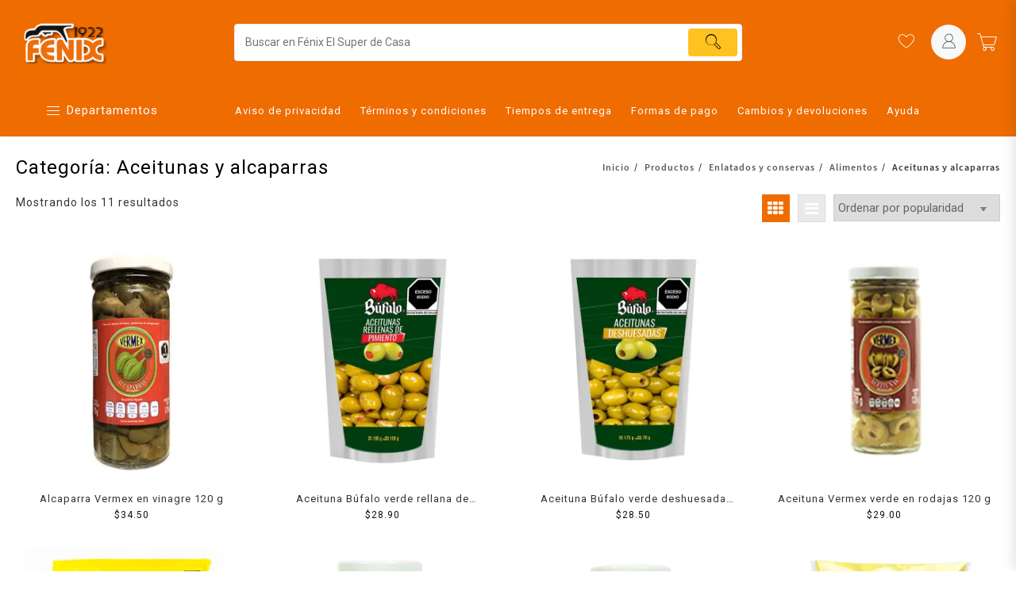

--- FILE ---
content_type: text/html; charset=UTF-8
request_url: https://superfenix.mx/categoria-producto/alimentos/enlatados-y-conservas/aceitunas-y-alcaparras/
body_size: 38407
content:
<!DOCTYPE html>
<html lang="es">
<head>
	<meta charset="UTF-8">
	<meta name="viewport" content="width=device-width, initial-scale=1">
	<meta name="theme-color" content="#ef6c00" />
	<link rel="profile" href="http://gmpg.org/xfn/11">
		<style id="jetpack-boost-critical-css">@media all{.taiowcp-cart-item,.taiowcp-icon{display:flex;align-items:center;justify-content:center}.taiowcp-cart-item{padding:.6rem;background:0 0;border-radius:3px}.taiowcp .taiowcp-wrap{line-height:initial}.taiowcp .taiowcp-content{position:relative;padding:0;margin:0}.taiowcp-cart-close,.taiowcp-content{text-decoration:none!important}.taiowcp-icon span{height:auto;width:auto}.taiowcp-icon .th-icon{font-size:1.7rem}.taiowcp-cart-model{position:fixed;background-color:#fff;z-index:9999999999;display:flex;flex-direction:column;top:0;bottom:0;max-width:400px;width:100%;right:-400px;overflow-y:auto;-webkit-border-radius:4px;-moz-box-shadow:rgba(0,0,0,.15) 0 0 20px;-webkit-box-shadow:rgb(0 0 0/15%) 0 0 20px;box-shadow:rgb(0 0 0/15%) 0 0 20px}.cart-heading{display:flex;flex:0 0 auto;align-items:center;flex-direction:row;justify-content:center;padding:.9rem .7rem;text-align:center;background:#fff}.cart-heading span{font-size:2rem}.taiowcp-cart-model-header{background-color:#f7f7f8;position:relative}.cart-heading h4{margin-bottom:0;font-size:1.2rem;padding-left:.3rem}.taiowcp-cart-model-body,.taiowcp-cart-model-footer{display:flex;flex-direction:column;text-align:left}.taiowcp-cart-model-body{overflow-x:hidden;overflow-y:auto;border-bottom:1px solid rgba(125,87,177,.1);background-color:#f3f3f3}.taiowcp .taiowcp-cart-model-body a{display:block;font-size:.79rem!important;font-weight:500!important;padding:0!important}.taiowcp-cart-model-footer .cart-button{text-align:center;margin-top:.7rem}.taiowcp-cart-model-footer .cart-button .buttons{width:100%;display:inline-flex;padding:0 .4rem;box-sizing:border-box}.taiowcp-cart-close{position:absolute;font-size:0;text-align:center;left:.5rem;opacity:0;visibility:hiddden}.taiowcp-cart-close:after{font-family:dashicons;content:"";font-size:1.5rem;color:#111}.taiowcp-total-wrap{padding:.7rem;font-size:.79rem}.taiowcp-cart-model-body{max-height:372px}.taiowcp-cart-model-body::-webkit-scrollbar,.taiowcp-cart-model::-webkit-scrollbar{width:6px}.taiowcp-content h4{display:none}.cart-button .buttons a{background:#000!important;padding:.8rem 1.5rem!important;font-size:.8rem!important;text-decoration:none!important;color:#fff!important;border:none;margin:.25rem!important;font-weight:500;width:100%;line-height:normal}.taiowcp .taiowcp-cart-model-body .woocommerce-back-to-shop{background:#000!important;padding:.6rem 1.5rem!important;font-size:1rem!important;text-decoration:none!important;color:#fff;border:none;font-weight:500;margin:0 auto!important;margin-bottom:1rem!important}.taiowcp-cart-model-footer .cart-button .button:first-child{background:0 0!important;color:#111!important;border:1px solid #000}.woocommerce-back-to-shop{width:fit-content;margin:auto;margin-bottom:1rem}.woocommerce-mini-cart__empty-message{margin-bottom:1rem;text-align:center;margin-top:1rem}.taiowcp-subtotal .taiowcp-value{font-weight:700}.cart-total{display:flex;flex-direction:column;font-size:1rem}.taiowcp-subtotal{display:flex;justify-content:space-between;margin-bottom:.7rem}.cart-total .taiowcp-label{font-weight:600;line-height:normal}.taiowcp-payment-title{display:block;font-size:.89rem;font-weight:500;padding:.7rem;text-align:center;background-color:#fff}.taiowcp-payment-title{background-color:#f3f3f3}@media screen and (max-width:767px){.taiowcp-cart-model{max-width:300px;right:-300px}.taiowcp-cart-close:after{font-size:1rem}.cart-heading{padding:.7rem .5rem}.cart-heading h4{margin-bottom:0;font-size:.89rem}.taiowcp .taiowcp-cart-model-body a{font-size:.69rem!important}.taiowcp-payment-title{display:block;font-size:.69rem;padding:.5rem}.taiowcp-subtotal{margin-bottom:.5rem}.taiowcp-total-wrap{padding:.5rem;font-size:.69rem}.cart-button .buttons a,.woocommerce-back-to-shop{padding:.5rem 1rem!important;font-size:.69rem!important;width:100%}.taiowcp-cart-model-body{max-height:233px}}}@media all{@font-face{font-family:th-icon;font-weight:400;font-style:normal;font-display:block}.th-icon{font-family:th-icon!important;speak:never;font-style:normal;font-weight:400;font-variant:normal;text-transform:none;line-height:1;-webkit-font-smoothing:antialiased;-moz-osx-font-smoothing:grayscale}.th-icon-vector-search:before{content:""}.th-icon-home:before{content:""}.th-icon-user:before{content:""}.th-icon-heartline:before{content:""}.th-icon-Shopping_icons-16:before{content:""}}@media all{.products .product{position:relative}}@media all{.woosw-popup{position:fixed;top:0;left:0;width:100%;height:100%;z-index:99999989;background:rgba(0,0,0,.7);opacity:0;font-size:14px;visibility:hidden;box-sizing:border-box}}@media all{@font-face{font-family:FontAwesome;font-weight:400;font-style:normal}.fa{display:inline-block;font:normal normal normal 14px/1 FontAwesome;font-size:inherit;text-rendering:auto;-webkit-font-smoothing:antialiased;-moz-osx-font-smoothing:grayscale}.fa-th:before{content:""}.fa-bars:before{content:""}}@media all{@font-face{font-family:th-icon;font-weight:400;font-style:normal;font-display:block}.th-icon{font-family:th-icon!important;speak:never;font-style:normal;font-weight:400;font-variant:normal;text-transform:none;line-height:1;-webkit-font-smoothing:antialiased;-moz-osx-font-smoothing:grayscale}.th-icon-vector-search:before{content:""}.th-icon-home:before{content:""}.th-icon-user:before{content:""}.th-icon-heartline:before{content:""}.th-icon-Shopping_icons-16:before{content:""}}@media all{.open-mart-menu,.open-mart-menu li{list-style:none;margin:0;padding:0}.open-mart-menu>li{display:block;margin:0;padding:0;border:0;display:inline-block}.open-mart-menu li a{display:block;position:relative;margin:0;border:0;font-size:13px;font-family:SourceSansPro-Bold,sans-serif;padding:12px 20px 12px 0;color:#1c1d1e}.menu-toggle{display:none;width:100%}.main-header-bar .menu-toggle{width:auto}.menu-toggle .icon-bar{display:block!important;width:25px;height:1px;background-color:#242424;-webkit-border-radius:1px;-moz-border-radius:1px;border-radius:1px;margin:5px}.menu-toggle .menu-btn{float:right;background:0 0}ul[data-menu-style=accordion]{width:250px}ul[data-menu-style=accordion]>li{display:block;margin:0;padding:0;border:0;float:none!important}ul[data-menu-style=accordion]>li{border-bottom:1px solid rgba(0,0,0,.1)}body{left:0}.mobile-nav-bar.sider.left{display:block;position:fixed;top:0;height:100vh;z-index:999999;width:350px;max-width:100%;-webkit-box-shadow:0 0 12px 0 rgba(0,0,0,.4);box-shadow:0 0 12px 0 rgba(0,0,0,.4);overflow-x:hidden;overflow-y:auto;font-size:15px;background-color:#fff;-webkit-touch-callout:none;-webkit-overflow-scrolling:touch}.mobile-nav-bar.sider.left{left:-100%}@media screen and (max-width:1024px){.open-mart-menu a,.open-mart-menu li{position:relative}ul[data-menu-style=accordion],ul[data-menu-style=vertical]{width:100%!important}.open-mart-menu{float:left;width:100%}.open-mart-menu>li{position:relative;float:none}.sider.left .open-mart-menu>li{float:none}.open-mart-menu>li>a{padding:10px 40px 10px 0!important}.sider.left{display:block;position:fixed;top:0;height:100vh;z-index:999999;width:350px;max-width:100%;-webkit-box-shadow:0 0 12px 0 rgba(0,0,0,.4);box-shadow:0 0 12px 0 rgba(0,0,0,.4);overflow-x:hidden;overflow-y:auto;font-size:15px;background-color:#fff;-webkit-touch-callout:none;-webkit-overflow-scrolling:touch}.sider.left{left:-100%}.sider.left .open-mart-menu>li{float:none;line-height:initial;width:100%;text-align:left}body{left:0}.mobile-nav-tabs{display:block;text-align:center}.mobile-nav-tabs ul{display:-ms-flexbox;display:flex;-ms-flex-direction:row;flex-direction:row;-ms-flex-align:stretch;align-items:stretch;margin:0;list-style:none}.mobile-nav-tabs li{display:-ms-flexbox;display:flex;-ms-flex-pack:center;justify-content:center;-ms-flex-align:center;align-items:center;-ms-flex-preferred-size:0;flex-basis:100%;-ms-flex-positive:1}.mobile-nav-tabs li a{background-color:#f8f8f8;color:#333;font-size:15px;font-weight:600;list-style:none;justify-content:center;margin-bottom:0;padding:15px 0;text-transform:uppercase;width:100%}.sider-inner .panel{padding:15px}.main-menu,.menu-category-list{display:none}.menu-toggle .menu-btn{display:flex;margin-left:10px}.menu-toggle .menu-btn span{color:#fff}.sider .sider-inner ul#open-mart-menu{background:0 0}.open-mart-mobile-menu-wrapper{width:100%;top:0;position:fixed;height:100%;background:rgba(0,0,0,.4);z-index:99;visibility:hidden;opacity:0;z-index:1001}}}@media all{@font-face{font-family:SourceSansPro-Bold;font-weight:400;font-style:normal}@font-face{font-family:SourceSansPro-SemiBold;font-weight:400;font-style:normal}@font-face{font-family:SourceSansPro-Regular;font-weight:400;font-style:normal}.thunk-product .woosw-btn:before,.woosw-btn:before{content:"";font-family:fontawesome;margin:0;font-size:16px}.thunk-product .woosw-btn,.woosw-btn{position:relative;justify-content:center;font-size:0;background:0 0}a,body,del,div,form,h1,h2,h4,html,iframe,ins,label,li,p,span,ul{border:0;font-size:100%;font-style:inherit;font-weight:inherit;margin:0;outline:0;padding:0;vertical-align:baseline}html{font-family:sans-serif;-webkit-text-size-adjust:100%;-ms-text-size-adjust:100%;text-rendering:optimizeLegibility!important;-webkit-font-smoothing:antialiased!important}header,nav{display:block;clear:both}*,body,div,form,h1,h2,h4,html,input,label,li,ul{margin:0;padding:0}h1,h2,h4{font-family:SourceSansPro-Bold,sans-serif;letter-spacing:1px}h1{font-size:24px;line-height:38px}h2{font-size:22px;line-height:35px}h4{font-size:18px;line-height:29px}a{text-decoration:none!important}iframe{margin-bottom:1.5em;max-width:100%;vertical-align:middle}iframe{width:100%}a{background-color:transparent;-webkit-text-decoration-skip:objects}.textwidget a{text-decoration:underline!important}a,button{text-decoration:none}img{border-style:none;max-width:100%;height:auto}button,input,select{font-family:SourceSansPro-Regular;font-size:100%;line-height:1.15;margin:0}button,input{overflow:visible}button,select{text-transform:none}[type=submit],button,html [type=button]{-webkit-appearance:button}button{border:0}[type=search]{-webkit-appearance:textfield;outline-offset:-2px}[type=search]::-webkit-search-cancel-button{-webkit-appearance:none}a{color:#555}ul{list-style:disc}ul{margin:0 0 1.5em 3em}*{-webkit-box-sizing:inherit;-moz-box-sizing:inherit;box-sizing:inherit}body{color:#333;background:#f7f7f7;font-style:normal;font-size:14px;line-height:21px;letter-spacing:.8px;margin:0;padding:0;font-family:SourceSansPro-Regular,sans-serif;font-weight:inherit;text-rendering:optimizeLegibility;-webkit-font-smoothing:antialiased;-moz-osx-font-smoothing:grayscale;text-rendering:optimizeLegibility;-moz-font-feature-settings:"liga"on}.open_mart_overlayloader{position:fixed;top:0;left:0;right:0;bottom:0;background-color:#f5f5f5;z-index:99999;height:100%;width:100%;overflow:hidden!important}.open-mart-pre-loader img{text-indent:-9999em;position:absolute;top:50%;left:50%;transform:translate(-50%,-50%);display:block;background-position:center}.screen-reader-text{border:0;clip:rect(1px,1px,1px,1px);clip-path:inset(50%);height:1px;margin:-1px;overflow:hidden;padding:0;position:absolute!important;width:1px;word-wrap:normal!important}.container{position:relative;margin-left:auto;margin-right:auto;padding-left:20px;padding-right:20px;max-width:1300px;width:100%;box-sizing:border-box}.main-header-bar{display:-webkit-box;display:-webkit-flex;display:-moz-box;display:-ms-flexbox;display:flex;-webkit-box-align:center;-webkit-align-items:center;-moz-box-align:center;-ms-flex-align:center;align-items:center;-webkit-flex-wrap:wrap;-ms-flex-wrap:wrap;flex-wrap:wrap;-webkit-align-content:center;-ms-flex-line-pack:center;align-content:center}header{background:#fff}.below-header-bar{display:flex;align-items:center}.below-header,.main-header{position:relative}.below-header-col1{width:auto}.below-header-col2{width:auto;margin:0 2%;flex-grow:2;text-align:center}.below-header{box-shadow:0 4px 4px -4px #eee}.below-header:before,.main-header:before{content:"";position:absolute;top:0;left:0;width:100%;height:100%;background:#fff}.main-header-col1{justify-content:flex-start;width:21%;padding:27px 0;align-items:center;display:inline-flex}.main-header-col2{-moz-box-pack:center;-ms-flex-pack:center;justify-content:center;text-align:center;width:50%;padding:0 15px}.main-header-col3{text-align:right;width:25%}.main-area{display:flex;position:relative;flex-wrap:wrap}.primary-content-area{width:77%;box-sizing:border-box;margin:20px 0 0 0;float:right}.sidebar-content-area{width:21%;box-sizing:border-box;margin-left:2%}.menu-category-list ul[data-menu-style=vertical]{position:absolute;float:none;width:248px;z-index:99;display:none}.page-content .primary-content-area{position:relative;min-height:550px}.page-content.left .primary-content-area{order:2}.page-content.left .sidebar-content-area{order:1;margin-left:0;margin-right:2%}.menu-category-list{position:relative;padding:8px 0;overflow:hidden}header .menu-category-list ul[data-menu-style=vertical]{position:absolute;top:100%;display:initial;margin-top:21px}.left .main-header-col2,.left .main-menu{text-align:start}img{vertical-align:middle;border-style:none;border-radius:4px}.toggle-cat-wrap{width:251px;box-sizing:border-box;padding:0 35px;background:#ff0052;color:#fff;font-size:15px;height:49px;line-height:49px;border-radius:30px}.toggle-icon{float:right}.toggle-cat-wrap .toggle-icon{display:none}.menu-category-list .toggle-title{font-family:SourceSansPro-SemiBold,sans-serif}.toggle-icon:before{content:""}.toggle-icon:before{height:auto;font-weight:300;text-shadow:none;width:10px;font-family:FontAwesome}.cat-icon span{display:block!important;background-color:#fff;-webkit-border-radius:1px;-moz-border-radius:1px;border-radius:1px;margin:4px;height:1px;width:16px}.cat-toggle{display:flex;display:-webkit-box;display:-webkit-flex;display:-moz-box;display:-ms-flexbox;display:flex;-webkit-box-align:center;-webkit-align-items:center;-moz-box-align:center;-ms-flex-align:center;align-items:center;-webkit-flex-wrap:wrap;-ms-flex-wrap:wrap;flex-wrap:wrap;-webkit-align-content:center;-ms-flex-line-pack:center;align-content:center}.cat-toggle .toggle-title{flex:12;margin-left:5px}.menu-category-list ul[data-menu-style=vertical]{width:100%;float:left;border:1px solid #f1f1f1;border-top:0;background:#fff;border-radius:4px;position:relative}.thunk-product-cat-list li:last-child a{border:0}.menu-category-list ul[data-menu-style=vertical] li{float:none}.thunk-product-cat-list{list-style:none;margin:0;padding:0}.thunk-product-cat-list li{list-style:none}.thunk-product-cat-list li ul{display:none}.thunk-product-cat-list li{display:block;margin:0;padding:0;border:0;float:left}.thunk-product-cat-list li a{display:block;position:relative;margin:0;border:0;text-decoration:none;border-bottom:1px solid #f1f1f1;height:auto;min-height:0!important;line-height:1.8;padding:8px 35px;text-decoration:none;font-size:13px}select{-webkit-appearance:none;-moz-appearance:none;appearance:none;background-image:linear-gradient(45deg,transparent 50%,gray 50%),linear-gradient(135deg,gray 50%,transparent 50%);background-position:calc(100% - 20px) calc(1em + 0px),calc(100% - 15px) calc(1em + 0px),calc(100% - 2.5em) .5em;background-size:5px 5px,5px 5px,1px 1.5em;background-repeat:no-repeat}.main-header-bar .menu-toggle{display:none}.header-icon{display:inline-flex;align-items:center}header .taiowcp-icon .th-icon{font-size:2rem}header .taiowcp-icon .th-icon{color:#fff}.header-icon a{height:44px;width:44px;line-height:44px;background:#f7f8f9;color:#555;padding:0;margin:0 10px 0 0;-webkit-border-radius:50%;-moz-border-radius:50%;border-radius:50%;letter-spacing:normal}.header-icon a{display:block;text-align:center;float:left}.header-icon a i{font-size:27px;line-height:27px;line-height:inherit}.open-mart-widget-content ul,.open-mart-widget-content ul li{margin:0;padding:0;list-style:none}.open-mart-widget-content{padding:15px;margin:15px 0;border-radius:6px;border:1px solid #f1f1f1;position:relative;background:#fff}#sidebar-primary .widget{position:relative}.widget-title,.widget.woocommerce .widget-title{font-size:16px;color:#090909}.widget-title{padding-bottom:15px}.price_slider_wrapper button[type=submit]{width:100%;margin-top:30px;outline:0;padding:20px 0}.woocommerce .price_slider_amount{position:relative}.price_slider_amount .price_label{width:100%;position:absolute;top:-14px;text-align:center}.open-mart-widget-content li a{font-weight:100}.open-mart-widget-content ul li{margin-bottom:5px;padding:0}.woocommerce ul.product_list_widget li{margin-bottom:15px;padding:0}.woocommerce ul.product_list_widget li img{float:left;width:60px;margin-left:0;margin-right:15px;border:1px solid #f1f1f1}.woocommerce ul.product_list_widget li a{font-size:13px;font-weight:400;font-family:SourceSansPro-Bold,sans-serif;color:#333}.woocommerce ul.product_list_widget li .woocommerce-Price-amount{font-size:12px;color:#ff0052}.woocommerce ins{text-decoration:none}.widget-footer .widget ul{margin:0;list-style-type:none}.content-wrap{position:relative}.thunk-woo-product-list{list-style:none;text-align:center}.thunk-woo-product-list .woocommerce-loop-product__title{font-weight:400;margin-left:auto;margin-right:auto}.woocommerce .thunk-woo-product-list .price{text-decoration:none;font-family:Roboto-regular,sans-serif;margin-bottom:8px!important}.woocommerce ul.products li.product .thunk-product-hover .button{margin-top:0}.woocommerce .thunk-woo-product-list span.onsale{border-radius:0;right:auto;top:7px;left:7px;padding:5px 10px;line-height:normal;min-height:auto;min-width:auto;background-color:#141415;margin:0}.woocommerce ul.products li.product .onsale{right:initial;top:7px;left:7px;margin:0}.thunk-product-image{display:block;position:relative;overflow:hidden;margin:-1px;margin-bottom:5px}.woocommerce .thunk-woo-product-list .price{font-size:12px}.woocommerce .thunk-woo-product-list .price del{color:#666;margin-right:10px}.woocommerce .thunk-product-hover a.product_type_simple,.woocommerce ul.products .thunk-product-hover .add_to_cart_button{font-family:SourceSansPro-SemiBold,sans-serif;font-weight:400;width:auto;border:1px solid #ff0052;font-weight:400!important}.thunk-product-hover{position:absolute;display:flex;flex-wrap:wrap;justify-content:center;left:0;right:0;top:100%;background:#fff;padding-bottom:10px;-webkit-transform:translate(0,20px);-ms-transform:translate(0,20px);-o-transform:translate(0,20px);transform:translate(0,20px);opacity:0;visibility:hidden;border-radius:0 0 4px 4px}.thunk-product{border:1px solid transparent;background:#fff;border-radius:4px}.thunk-product-content,.thunk-product-hover{padding:0 10px}.os-product-excerpt{order:1;width:100%;overflow:hidden;text-overflow:ellipsis;line-height:initial;max-height:initial;text-overflow:ellipsis;display:initial;-webkit-line-clamp:initial;-webkit-box-orient:initial;margin-bottom:10px;font-size:12px;color:#555}.woocommerce .thunk-product-hover .os-product-excerpt+a,.woocommerce .thunk-product-hover .os-product-excerpt+a.add_to_cart_button{width:auto;order:3;flex-grow:2;margin:0 2%;display:flex;align-items:center;justify-content:center;padding:7px 0;border:1px solid;background:#008c1e;border-color:#008c1e;color:#fff;border-radius:30px}.widget.woocommerce.widget_price_filter .open-mart-widget-content .price_slider{margin-bottom:30px;overflow-y:inherit;overflow-x:inherit;z-index:0}.woocommerce .price_slider_amount{position:relative}.price_slider_amount .price_label{width:100%;position:absolute;top:-14px;text-align:center}select{width:100%;max-width:100%;padding:5px;color:#666;border:1px solid #ccc;font-size:15px;line-height:1.5em}.thunk-list-grid-switcher a{width:35px;height:35px;color:#fff;background:#ebe9eb;display:block;float:left;border:1px solid #ddd;text-align:center;font-size:20px;line-height:35px;margin-right:10px}.thunk-list-grid-switcher a.selected{background:#ff0052;border:1px solid #ff0052;color:#fff}.os-product-excerpt{text-align:center}.woocommerce ul.products li.product.thunk-woo-product-list .price{font-size:12px;color:#ff0052}.woocommerce ul.products li.product.thunk-woo-product-list .price del{color:#b8b8b8;margin-right:10px;opacity:1}.woocommerce ul.products li.product .price ins{font-weight:400}.thunk-list-grid-switcher{float:right;margin-right:0}#shop-product-wrap select{width:100%;padding:5px;color:#666;border:1px solid #ccc;font-size:15px;line-height:1.5em}#shop-product-wrap ul.products{padding-top:15px}.woocommerce ul.products li.product .woocommerce-loop-product__title{margin:0;line-height:21px;font-size:13px;font-family:SourceSansPro-Bold,sans-serif;color:#333;padding:0}.woocommerce ul.products li.product,.woocommerce-page ul.products li.product{float:left;position:relative;margin:0 2% 1.5em 0;padding:0}.woocommerce ul.products li.last,.woocommerce-page ul.products li.last{margin-right:0}.woocommerce ul.products.columns-4 li.product,.woocommerce-page ul.products.columns-4 li.product{width:23.5%}.thunk-breadcrumb{padding-bottom:15px;list-style:none;margin:0;text-align:right}.thunk-breadcrumb li{display:inline;font-size:12px;font-family:SourceSansPro-SemiBold}.thunk-breadcrumb li+li:before{padding:5px;content:"/ "}.thunk-breadcrumb li a{text-decoration:none}.woocommerce button.button{background:#ff0052;border:medium none;color:#fff;display:inline-block;float:left;font-family:SourceSansPro-Bold,sans-serif;line-height:36px;margin-right:15px;text-align:center;padding:0 25px;min-width:110px;border-radius:30px;text-decoration:none}input[type=search],input[type=text]{border:1px solid #eaeaea;border-radius:0;font-size:13px;line-height:30px;padding:0 10px;-webkit-appearance:none;appearance:none;width:100%}.woocommerce .thunk-woo-product-list span.onsale{border-radius:30px}.woocommerce nav.woocommerce-pagination ul{padding:0;clear:both;border:0;border-right:0;margin:1px;display:contents;white-space:nowrap}.woocommerce nav.woocommerce-pagination .page-numbers{width:40px;height:40px;line-height:40px;padding:0;font-size:13px;margin-right:4px;text-align:center;border-radius:50%;-moz-border-radius:50%;-webkit-border-radius:50%;background-color:#f1f1f1}.screen-reader-text{border:0;clip:rect(1px,1px,1px,1px);clip-path:inset(50%);height:1px;margin:-1px;overflow:hidden;padding:0;position:absolute!important;width:1px;word-wrap:normal!important}.page-head{padding-bottom:15px;display:-webkit-box;display:-webkit-flex;display:-moz-box;display:-ms-flexbox;display:flex;-webkit-box-align:center;-webkit-align-items:center;-moz-box-align:center;-ms-flex-align:center;align-items:center;-webkit-flex-wrap:wrap;-ms-flex-wrap:wrap;flex-wrap:wrap;-webkit-align-content:center;-ms-flex-line-pack:center;align-content:center}.page-head h1{color:#555}.page-head .breadcrumb-trail.breadcrumbs{flex:1}.thunk-breadcrumb{padding-bottom:0}#openmart-mobile-bar a{position:relative}.thunk-woo-product-list .woocommerce-loop-product__title{overflow:hidden;text-overflow:ellipsis;display:-webkit-box;-webkit-box-orient:vertical;-webkit-line-clamp:1}span.product-title{overflow:hidden;text-overflow:ellipsis;display:-webkit-box;-webkit-box-orient:vertical;-webkit-line-clamp:1;line-height:21px;max-height:42px}.woocommerce #shop-product-wrap .woocommerce-ordering{width:210px;text-align:right}#openmart-mobile-bar{display:none}.main-header-col2{flex-grow:2}.thunk-icon-market{display:flex;justify-content:flex-end;align-items:center}ul.thunk-product-cat-list{z-index:9}.below-header:before{background:#ffe712}.mhdrfour .toggle-cat-wrap{position:relative;display:flex;line-height:initial}.mhdrfour .toggle-cat-wrap .toggle-icon{position:absolute;right:9px;top:50%;transform:translateY(-50%)}.main-header .responsive-main-header{display:none}.product-cat-list:before{position:absolute;content:"";display:block;width:0;height:0;border-bottom:11px solid;border-left:8px solid transparent;border-right:8px solid transparent;border-top:0;top:-8px;bottom:initial;left:35px;border-bottom-color:#fff}.page-head h1,.widget-title,.widget.woocommerce .widget-title{color:#333}header .mobile-nav-bar.sider.left{display:none}.thunk-icon-market .taiowcp-cart-item{padding:0}@media screen and (max-width:1024px){header .mobile-nav-bar.sider.left{display:block}.main-header .desktop-main-header{display:none}.main-header .responsive-main-header{display:block}.main-header-bar .menu-toggle{display:block}.main-header-bar .menu-toggle .menu-btn{margin-left:10px}.main-header .responsive-main-header .main-header-col1{width:21%;order:1;justify-content:flex-start}.main-header .responsive-main-header .main-header-col2{width:54%;order:2;padding:0 15px}.main-header .responsive-main-header .main-header-col3{width:25%;order:3;justify-content:flex-end}.mobile-nav-tab-category ul[data-menu-style=accordion]{width:100%;z-index:999;border-top:0;background:0 0;border-radius:5px;border:none;text-align:left}.mobile-nav-tab-category ul[data-menu-style=accordion]>li{border:none;display:flow-root}.mobile-nav-tab-category ul[data-menu-style=accordion] li a{display:block;position:relative;margin:0;border:0;font-size:12px;font-family:SourceSansPro-Bold,sans-serif;padding:10px 40px 10px 0!important;color:#555;line-height:normal}.mobile-nav-widget{display:flex;padding:0 15px 15px 15px}.sider-inner .panel{overflow:hidden}.thunk-product-hover{position:relative;transform:translate(0);-webkit-transform:translate(0);-ms-transform:translate(0);-o-transform:translate(0);opacity:1;visibility:visible;padding-bottom:10px;top:0;border:0}.thunk-product-hover::before{height:0}.menu-toggle .menu-btn span{color:#090909;align-self:center;text-transform:uppercase;font-weight:700;font-size:14px}.thunk-product-hover .os-product-excerpt+a{padding:5px 0}.woocommerce .thunk-product-hover a.button{font-size:11px}.below-header{display:none}}@media screen and (min-width:768px) and (max-width:980px){.below-header-col1,.sidebar-content-area{width:27%}}@media screen and (max-width:990px){.primary-content-area,.sidebar-content-area{width:100%}.sidebar-content-area .widget-title+form,.sidebar-content-area .widget-title+ul{display:none;padding:20px 0}}@media screen and (max-width:850px){.header-icon a{width:initial;margin-right:20px}.header-icon a{height:35px;width:35px;line-height:35px;margin:0 8px 0 0}.below-header-col1{width:auto}.menu-category-list ul[data-menu-style=vertical]{position:absolute;float:none;width:240px!important;z-index:999;display:none}.menu-category-list .toggle-icon,.menu-category-list .toggle-title{display:none}.toggle-cat-wrap{padding:0;height:45px;line-height:45px;width:45px;text-align:center;-webkit-border-radius:4px;-moz-border-radius:4px;border-radius:4px}.cat-toggle{display:inline-flex}.cat-icon{display:none}.toggle-cat-wrap{width:90px}.cat-toggle{width:100%;margin:0}.below-header-col2{width:57%;float:left;margin-left:10px}.thunk-product .woosw-btn:before,.woosw-btn:before{font-size:12px}.widget-footer-wrap.thunk-toggle-widget .widget-title+div{display:none;padding:10px 0}.sidebar-main .widget-title:after{position:absolute;font-family:fontAwesome;content:"";right:10px}}@media screen and (max-width:768px){h1{font-size:22px;line-height:36px}h2{font-size:20px;line-height:33px}h4{font-size:16px;line-height:27px}.woocommerce ul.products[class*=columns-] li.product,.woocommerce-page ul.products[class*=columns-] li.product{width:48%;float:left;clear:both;margin:0 0 .5em}.page-head .breadcrumb-trail.breadcrumbs{flex:inherit}.page-head h1{width:100%}.thunk-product-hover .os-product-excerpt+a{padding:7px 0}.woocommerce .thunk-product-hover .os-product-excerpt+a{font-size:11px}}@media screen and (max-width:767px){#openmart-mobile-bar .icon-bar{display:block!important;width:20px;height:1px;background-color:#fff;-webkit-border-radius:1px;-moz-border-radius:1px;border-radius:1px;margin:5px}.main-header-col1{width:50%!important;order:1;padding:10px 0}.main-header-col2{width:100%!important;order:3;justify-content:flex-end;margin:0 0 10px 0}.main-header-col3{width:50%!important;order:2}.main-header .responsive-main-header .main-header-col1{order:1}.main-header .responsive-main-header .main-header-col2{order:3;padding:0}.main-header .responsive-main-header .main-header-col3{order:2}.logo-content .thunk-logo{width:auto}.container{padding-left:10px;padding-right:10px}.container{padding-left:10px;padding-right:10px}.open-mart-widget-content{padding:10px;margin:7.5px 0}.below-header-bar{height:48px}.menu-category-list ul[data-menu-style=vertical]{position:absolute;float:none;width:150px!important}.thunk-product-cat-list li a{line-height:1.3;padding:8px;font-size:10px}.sidebar-content-area{width:100%;max-width:100%;margin:0}.sidebar-content-area .sidebar-main{margin:auto;margin-bottom:20px}#sidebar-primary h4.widget-title{padding-bottom:0}.primary-content-area{width:100%;margin:10px 0 0 0}.header-icon a i{font-size:18px}.thunk-icon-market .th-icon{font-size:21px!important}.toggle-cat-wrap{height:34px;width:34px;line-height:34px}.cat-toggle{margin-top:7px}.menu-toggle .icon-bar{display:block!important;width:22px;height:1px;background-color:#242424;-webkit-border-radius:1px;-moz-border-radius:1px;border-radius:1px;margin:5px}.below-header-col2{width:45%;margin-left:8px;margin-right:8px}.woocommerce .woocommerce-ordering,.woocommerce-page .woocommerce-ordering{float:left}.woocommerce .woocommerce-result-count{float:none}.thunk-list-grid-switcher a{margin-right:0;margin-left:8px}.woocommerce .thunk-product-hover .os-product-excerpt+a,.woocommerce .thunk-product-hover .os-product-excerpt+a.add_to_cart_button,.woocommerce ul.products .thunk-product-hover .add_to_cart_button{margin:0 auto;display:flex;font-size:12px}.woocommerce nav.woocommerce-pagination .page-numbers{width:30px;height:30px;line-height:30px;font-size:12px}select{font-size:13px}h2{font-size:15px;line-height:21px}.widget-title,.widget.woocommerce .widget-title{font-size:15px}.widget-title{padding-bottom:7.5px}.woocommerce ul.product_list_widget li{margin-bottom:7.5px}.open-mart-menu li a,.open-mart-menu>li>a{padding:10px 20px 10px 0!important;font-size:12px}h1{font-size:20px;line-height:26px}body{font-size:12px}.woocommerce button.button{line-height:30px;min-width:70px}.woocommerce ul.products[class*=columns-] li.product,.woocommerce-page ul.products[class*=columns-] li.product{width:49%}.thunk-list-grid-switcher a{width:30px;height:30px;font-size:15px;line-height:30px}#shop-product-wrap select{font-size:12px;line-height:1.7em}.thunk-page-top-title{font-size:21px;line-height:32px}#openmart-mobile-bar{position:fixed;z-index:999999;width:100%;min-width:100%;min-height:35px;bottom:0;left:0;right:0;background:#ff0052;box-shadow:0 0 5px rgba(0,0,0,.2);opacity:0;visibility:hidden;display:block}#openmart-mobile-bar ul{display:-webkit-box;display:-ms-flexbox;display:flex;-ms-flex-wrap:wrap;flex-wrap:wrap;margin:0}#openmart-mobile-bar,#openmart-mobile-bar li{margin:0;padding:0;box-sizing:border-box}#openmart-mobile-bar li{list-style:none;-webkit-box-flex:1;-ms-flex:1 0;flex:1 0}#openmart-mobile-bar a{display:flex;flex-direction:column;justify-content:center;align-items:center;height:100%;padding:0;color:#fff;height:52px;line-height:52px;font-size:21px}}@media screen and (max-width:550px){.sidebar-content-area{width:100%;max-width:100%}}@media screen and (max-width:350px){.below-header-col2{width:36%}}}@media all{.tapsp-search-box{max-width:550px}.tapsp-search-box{position:relative;line-height:100%;display:block;min-width:230px;width:100%;text-align:left;margin:0 auto;-webkit-box-sizing:border-box;-moz-box-sizing:border-box;box-sizing:border-box;align-items:center;display:flex}.tapsp-search-form{margin:0;padding:0;width:100%}.tapsp-from-wrap{display:flex;background:#fff;border-radius:4px;position:relative;border:1px solid;border-color:#e7f5ff}#tapsp-search-button{background:#111;width:70px;display:flex;justify-content:center;align-items:center;border-radius:4px;padding:0;border:0;margin:.3rem;color:#fff;word-break:initial}.tapsp-search-form .tapsp-search-autocomplete{min-height:35px;line-height:35px;border:none!important;font-size:14px;width:100%;padding:.3rem .8rem;margin:0;border-radius:4px}.submit-active #tapsp-search-button .th-icon{color:#fff}.tapsp-search-box .th-icon{font-size:1.62rem}[type=search].tapsp-search-autocomplete::-webkit-search-cancel-button{display:none}}@media all{.screen-reader-text{height:1px;margin:-1px;overflow:hidden;padding:0;position:absolute;top:-10000em;width:1px;clip:rect(0,0,0,0);border:0}:root{--page-title-display:block}h1.entry-title{display:var(--page-title-display)}@media (prefers-reduced-motion:no-preference){html{scroll-behavior:smooth}}}@media all{ul{box-sizing:border-box}.screen-reader-text{border:0;clip-path:inset(50%);height:1px;margin:-1px;overflow:hidden;padding:0;position:absolute;width:1px;word-wrap:normal!important}}@media all{.woocommerce img,.woocommerce-page img{height:auto;max-width:100%}.woocommerce ul.products,.woocommerce-page ul.products{clear:both}.woocommerce ul.products::after,.woocommerce ul.products::before,.woocommerce-page ul.products::after,.woocommerce-page ul.products::before{content:" ";display:table}.woocommerce ul.products::after,.woocommerce-page ul.products::after{clear:both}.woocommerce ul.products li.product,.woocommerce-page ul.products li.product{float:left;margin:0 3.8% 2.992em 0;padding:0;position:relative;width:22.05%;margin-left:0}.woocommerce ul.products li.first,.woocommerce-page ul.products li.first{clear:both}.woocommerce ul.products li.last,.woocommerce-page ul.products li.last{margin-right:0}.woocommerce .woocommerce-result-count,.woocommerce-page .woocommerce-result-count{float:left}.woocommerce .woocommerce-ordering,.woocommerce-page .woocommerce-ordering{float:right}.woocommerce .woocommerce-pagination ul.page-numbers::after,.woocommerce .woocommerce-pagination ul.page-numbers::before,.woocommerce-page .woocommerce-pagination ul.page-numbers::after,.woocommerce-page .woocommerce-pagination ul.page-numbers::before{content:" ";display:table}.woocommerce .woocommerce-pagination ul.page-numbers::after,.woocommerce-page .woocommerce-pagination ul.page-numbers::after{clear:both}.woocommerce ul.product_list_widget li::after,.woocommerce ul.product_list_widget li::before,.woocommerce-page ul.product_list_widget li::after,.woocommerce-page ul.product_list_widget li::before{content:" ";display:table}.woocommerce ul.product_list_widget li::after,.woocommerce-page ul.product_list_widget li::after{clear:both}.woocommerce ul.product_list_widget li img,.woocommerce-page ul.product_list_widget li img{float:right;height:auto}}@media all{.screen-reader-text{clip:rect(1px,1px,1px,1px);word-wrap:normal!important;border:0;clip-path:inset(50%);height:1px;margin:-1px;overflow:hidden;overflow-wrap:normal!important;padding:0;position:absolute!important;width:1px}}@media all{.screen-reader-text{clip:rect(1px,1px,1px,1px);height:1px;overflow:hidden;position:absolute!important;width:1px;word-wrap:normal!important}.clear{clear:both}.woocommerce span.onsale{min-height:3.236em;min-width:3.236em;padding:.202em;font-size:1em;font-weight:700;position:absolute;text-align:center;line-height:3.236;top:-.5em;left:-.5em;margin:0;border-radius:100%;background-color:#958e09;color:#fff;font-size:.857em;z-index:9}.woocommerce ul.products{margin:0 0 1em;padding:0;list-style:none outside;clear:both}.woocommerce ul.products::after,.woocommerce ul.products::before{content:" ";display:table}.woocommerce ul.products::after{clear:both}.woocommerce ul.products li{list-style:none outside}.woocommerce ul.products li.product .onsale{top:0;right:0;left:auto;margin:-.5em -.5em 0 0}.woocommerce ul.products li.product .woocommerce-loop-product__title{padding:.5em 0;margin:0;font-size:1em}.woocommerce ul.products li.product a{text-decoration:none}.woocommerce ul.products li.product a.woocommerce-loop-product__link{display:block}.woocommerce ul.products li.product a img{width:100%;height:auto;display:block;margin:0 0 1em;box-shadow:none}.woocommerce ul.products li.product .button{display:inline-block;margin-top:1em}.woocommerce ul.products li.product .price{display:block;font-weight:400;margin-bottom:.5em;font-size:.857em}.woocommerce ul.products li.product .price del{color:inherit;opacity:.7;display:inline-block}.woocommerce ul.products li.product .price ins{background:0 0;font-weight:700;display:inline-block}.woocommerce .woocommerce-result-count{margin:0 0 1em}.woocommerce .woocommerce-ordering{margin:0 0 1em}.woocommerce .woocommerce-ordering select{vertical-align:top}.woocommerce nav.woocommerce-pagination ul{display:inline-block;white-space:nowrap;padding:0;clear:both;border:1px solid #cfc8d8;border-right:0;margin:1px}.woocommerce ul.product_list_widget{list-style:none outside;padding:0;margin:0}.woocommerce ul.product_list_widget li{padding:4px 0;margin:0;list-style:none}.woocommerce ul.product_list_widget li::after,.woocommerce ul.product_list_widget li::before{content:" ";display:table}.woocommerce ul.product_list_widget li::after{clear:both}.woocommerce ul.product_list_widget li a{display:block;font-weight:700}.woocommerce ul.product_list_widget li img{float:right;margin-left:4px;width:32px;height:auto;box-shadow:none}.woocommerce .widget_price_filter .price_slider{margin-bottom:1em}.woocommerce .widget_price_filter .price_slider_amount{text-align:right;line-height:2.4;font-size:.8751em}.woocommerce .widget_price_filter .price_slider_amount .button{font-size:1.15em;float:left}.woocommerce:where(body:not(.woocommerce-block-theme-has-button-styles)) a.button,.woocommerce:where(body:not(.woocommerce-block-theme-has-button-styles)) button.button,:where(body:not(.woocommerce-block-theme-has-button-styles)):where(:not(.edit-post-visual-editor)) .woocommerce button.button{font-size:100%;margin:0;line-height:1;position:relative;text-decoration:none;overflow:visible;padding:.618em 1em;font-weight:700;border-radius:3px;left:auto;color:#515151;background-color:#e9e6ed;border:0;display:inline-block;background-image:none;box-shadow:none;text-shadow:none}.woocommerce:where(body:not(.woocommerce-uses-block-theme)) ul.products li.product .price{color:#958e09}}@media only screen and (max-width:768px){.woocommerce ul.products[class*=columns-] li.product,.woocommerce-page ul.products[class*=columns-] li.product{width:48%;float:left;clear:both;margin:0 0 2.992em}.woocommerce ul.products[class*=columns-] li.product:nth-child(2n),.woocommerce-page ul.products[class*=columns-] li.product:nth-child(2n){float:right;clear:none!important}}</style><meta name='robots' content='index, follow, max-image-preview:large, max-snippet:-1, max-video-preview:-1' />
<script>window._wca = window._wca || [];</script>
<!-- Etiqueta de Google (gtag.js) modo de consentimiento dataLayer añadido por Site Kit -->
<script type="text/javascript" id="google_gtagjs-js-consent-mode-data-layer">
/* <![CDATA[ */
window.dataLayer = window.dataLayer || [];function gtag(){dataLayer.push(arguments);}
gtag('consent', 'default', {"ad_personalization":"denied","ad_storage":"denied","ad_user_data":"denied","analytics_storage":"denied","functionality_storage":"denied","security_storage":"denied","personalization_storage":"denied","region":["AT","BE","BG","CH","CY","CZ","DE","DK","EE","ES","FI","FR","GB","GR","HR","HU","IE","IS","IT","LI","LT","LU","LV","MT","NL","NO","PL","PT","RO","SE","SI","SK"],"wait_for_update":500});
window._googlesitekitConsentCategoryMap = {"statistics":["analytics_storage"],"marketing":["ad_storage","ad_user_data","ad_personalization"],"functional":["functionality_storage","security_storage"],"preferences":["personalization_storage"]};
window._googlesitekitConsents = {"ad_personalization":"denied","ad_storage":"denied","ad_user_data":"denied","analytics_storage":"denied","functionality_storage":"denied","security_storage":"denied","personalization_storage":"denied","region":["AT","BE","BG","CH","CY","CZ","DE","DK","EE","ES","FI","FR","GB","GR","HR","HU","IE","IS","IT","LI","LT","LU","LV","MT","NL","NO","PL","PT","RO","SE","SI","SK"],"wait_for_update":500};
/* ]]> */
</script>
<!-- Fin de la etiqueta Google (gtag.js) modo de consentimiento dataLayer añadido por Site Kit -->

	<!-- This site is optimized with the Yoast SEO plugin v26.7 - https://yoast.com/wordpress/plugins/seo/ -->
	<title>Aceitunas y alcaparras archivos - Fénix El Super de Casa</title>
	<link rel="canonical" href="https://superfenix.mx/categoria-producto/alimentos/enlatados-y-conservas/aceitunas-y-alcaparras/" />
	<meta property="og:locale" content="es_ES" />
	<meta property="og:type" content="article" />
	<meta property="og:title" content="Aceitunas y alcaparras archivos - Fénix El Super de Casa" />
	<meta property="og:url" content="https://superfenix.mx/categoria-producto/alimentos/enlatados-y-conservas/aceitunas-y-alcaparras/" />
	<meta property="og:site_name" content="Fénix El Super de Casa" />
	<meta name="twitter:card" content="summary_large_image" />
	<script type="application/ld+json" class="yoast-schema-graph">{"@context":"https://schema.org","@graph":[{"@type":"CollectionPage","@id":"https://superfenix.mx/categoria-producto/alimentos/enlatados-y-conservas/aceitunas-y-alcaparras/","url":"https://superfenix.mx/categoria-producto/alimentos/enlatados-y-conservas/aceitunas-y-alcaparras/","name":"Aceitunas y alcaparras archivos - Fénix El Super de Casa","isPartOf":{"@id":"https://superfenix.mx/#website"},"primaryImageOfPage":{"@id":"https://superfenix.mx/categoria-producto/alimentos/enlatados-y-conservas/aceitunas-y-alcaparras/#primaryimage"},"image":{"@id":"https://superfenix.mx/categoria-producto/alimentos/enlatados-y-conservas/aceitunas-y-alcaparras/#primaryimage"},"thumbnailUrl":"https://i0.wp.com/superfenix.mx/wp-content/uploads/2022/06/7501144990149-1.jpg?fit=800%2C800&ssl=1","breadcrumb":{"@id":"https://superfenix.mx/categoria-producto/alimentos/enlatados-y-conservas/aceitunas-y-alcaparras/#breadcrumb"},"inLanguage":"es"},{"@type":"ImageObject","inLanguage":"es","@id":"https://superfenix.mx/categoria-producto/alimentos/enlatados-y-conservas/aceitunas-y-alcaparras/#primaryimage","url":"https://i0.wp.com/superfenix.mx/wp-content/uploads/2022/06/7501144990149-1.jpg?fit=800%2C800&ssl=1","contentUrl":"https://i0.wp.com/superfenix.mx/wp-content/uploads/2022/06/7501144990149-1.jpg?fit=800%2C800&ssl=1","width":800,"height":800},{"@type":"BreadcrumbList","@id":"https://superfenix.mx/categoria-producto/alimentos/enlatados-y-conservas/aceitunas-y-alcaparras/#breadcrumb","itemListElement":[{"@type":"ListItem","position":1,"name":"Portada","item":"https://superfenix.mx/"},{"@type":"ListItem","position":2,"name":"Alimentos","item":"https://superfenix.mx/categoria-producto/alimentos/"},{"@type":"ListItem","position":3,"name":"Enlatados y conservas","item":"https://superfenix.mx/categoria-producto/alimentos/enlatados-y-conservas/"},{"@type":"ListItem","position":4,"name":"Aceitunas y alcaparras"}]},{"@type":"WebSite","@id":"https://superfenix.mx/#website","url":"https://superfenix.mx/","name":"Fénix El Super de Casa","description":"| Precios bajos todo el año","publisher":{"@id":"https://superfenix.mx/#organization"},"potentialAction":[{"@type":"SearchAction","target":{"@type":"EntryPoint","urlTemplate":"https://superfenix.mx/?s={search_term_string}"},"query-input":{"@type":"PropertyValueSpecification","valueRequired":true,"valueName":"search_term_string"}}],"inLanguage":"es"},{"@type":"Organization","@id":"https://superfenix.mx/#organization","name":"Fenix El Super de Casa","url":"https://superfenix.mx/","logo":{"@type":"ImageObject","inLanguage":"es","@id":"https://superfenix.mx/#/schema/logo/image/","url":"https://i0.wp.com/superfenix.mx/wp-content/uploads/2022/06/logo-fenix.png?fit=189%2C55&ssl=1","contentUrl":"https://i0.wp.com/superfenix.mx/wp-content/uploads/2022/06/logo-fenix.png?fit=189%2C55&ssl=1","width":189,"height":55,"caption":"Fenix El Super de Casa"},"image":{"@id":"https://superfenix.mx/#/schema/logo/image/"}}]}</script>
	<!-- / Yoast SEO plugin. -->


<link rel='dns-prefetch' href='//stats.wp.com' />
<link rel='dns-prefetch' href='//www.googletagmanager.com' />
<link rel='dns-prefetch' href='//fonts.googleapis.com' />
<link rel='preconnect' href='//i0.wp.com' />
<link rel='preconnect' href='//c0.wp.com' />
<link rel="alternate" type="application/rss+xml" title="Fénix El Super de Casa &raquo; Feed" href="https://superfenix.mx/feed/" />
<link rel="alternate" type="application/rss+xml" title="Fénix El Super de Casa &raquo; Feed de los comentarios" href="https://superfenix.mx/comments/feed/" />
<link rel="alternate" type="application/rss+xml" title="Fénix El Super de Casa &raquo; Aceitunas y alcaparras Categoría Feed" href="https://superfenix.mx/categoria-producto/alimentos/enlatados-y-conservas/aceitunas-y-alcaparras/feed/" />
<style id='wp-img-auto-sizes-contain-inline-css' type='text/css'>
img:is([sizes=auto i],[sizes^="auto," i]){contain-intrinsic-size:3000px 1500px}
/*# sourceURL=wp-img-auto-sizes-contain-inline-css */
</style>
<noscript>
</noscript><link data-media="all" onload="this.media=this.dataset.media; delete this.dataset.media; this.removeAttribute( &apos;onload&apos; );" rel='stylesheet' id='litespeed-cache-dummy-css' href='https://superfenix.mx/wp-content/plugins/litespeed-cache/assets/css/litespeed-dummy.css?ver=6.9' type='text/css' media="not all" />
<noscript><link rel='stylesheet' id='taiowcp-style-css' href='https://superfenix.mx/wp-content/plugins/th-all-in-one-woo-cart-pro//assets/css/taiowcp-style.css?ver=3.1.2' type='text/css' media='all' />
</noscript><link data-media="all" onload="this.media=this.dataset.media; delete this.dataset.media; this.removeAttribute( &apos;onload&apos; );" rel='stylesheet' id='taiowcp-style-css' href='https://superfenix.mx/wp-content/plugins/th-all-in-one-woo-cart-pro//assets/css/taiowcp-style.css?ver=3.1.2' type='text/css' media="not all" />
<style id='taiowcp-style-inline-css' type='text/css'>
.taiowcp-cart-item{background-color:} .taiowcp-content .taiowcp-total{color:#111; font-size:14px;} .cart-count-item,.cart_fixed_2 .taiowcp-cart-model .taiowcp-cart-close:after{background-color:rgba(255, 194, 32, 1); color:rgba(46, 47, 50, 1);} .taiowcp-icon img{width:32px;} .taiowcp-icon .th-icon{color:#111;} .taiowcp-icon .th-icon{font-size:32px;}.cart-count-item{display:block;}.cart_fixed_1 .taiowcp-content .taiowcp-icon .th-icon{font-size:32px;} .cart_fixed_1 .taiowcp-content .taiowcp-icon img{width:32px;} .cart_fixed_1 .taiowcp-cart-item{border-radius:32%;} .cart_fixed_1 .taiowcp-cart-item{background-color:#fff;} .cart_fixed_1 .taiowcp-content .taiowcp-icon .th-icon,.cart_fixed_2 .taiowcp-icon .th-icon{color:#111;} .cart_fixed_1 .cart-count-item{background-color:rgba(255, 194, 32, 1); color:#fff;}.cart_fixed_1 .cart-count-item{display:block;}.cart-heading,.cart_fixed_2 .taiowcp-content{background-color:#fff;} .cart-heading .th-icon{color:#111;} .cart-heading h4,.cart_fixed_2 .taiowcp-content h4,.cart_fixed_2 .taiowcp-content .taiowcp-total{color:#111;} .taiowcp-cart-close:after{color:#111;}.taiowcp-cart-model-body,.taiowcp-related-product-cont{background-color:#f3f3f3;}.taiowcp .taiowcp-cart-model-body div.taiowcp-woocommerce-mini-cart-item,input[type=number].taiowcp-quantity{background-color:#fff;} .taiowcp-cart-model-body div.taiowcp-woocommerce-mini-cart-item .item-product-wrap a{color:#111;} .taiowcp-cart-model-body .item-product-wrap .star-rating{color:#e5a632;} .taiowcp-cart-model-body div.taiowcp-woocommerce-mini-cart-item .item-product-wrap a.taiowcp-remove-item{color:#ef6238;} .quantity-text,input[type=number].taiowcp-quantity,.quantity .amount{color:#111;}  .item-product-quantity{border-top:1px solid #ebebeb;} input[type=number].taiowcp-quantity{border:1px solid #ebebeb;}.taiowcp-related-product-title{background-color:#fff;} .taiowcp-related-product-title{color:#111;} .taiowcp-related-product-cont ul li{background-color:#fff;} .taiowcp-related-product-right-area h4 a{color:#111;} .taiowcp-related-product-right-area .price{color:#111;} .taiowcp-related-product-right-area .star-rating{color:#e5a632;} .taiowcp-related-product-right-area a.th-button{background-color:#111!important;color:#fff!important;}.taiowcp-payment-title{background:#f3f3f3;color:#111;} .taiowcp-cart-model{background-color:#fff;} .taiowcp-total-wrap{color:#111;} .taiowcp-total-wrap a{color:#111;} .taiowcp-cart-model-footer .cart-button .buttons a,.taiowcp-shptgl-cont .woocommerce-shipping-calculator .shipping-calculator-form button{background-color:#111!important;color:#fff!important; border-color:#111;} .taiowcp-cart-model-footer .cart-button .button:first-child{color: #111!important; border: 1px solid #111;}.taiowcp-coupon-box{background:#f3f3f3;border-color:#f3f3f3;} .taiowcp-coupon input#taiowcp-coupon-code{color:#111;} .taiowcp-coupon input#taiowcp-coupon-code::placeholder {color:#111;} .taiowcp-coupon-submit{color:#03cd00;} .taiowcp-show-coupon{color:#111;} .coupon-list{background:#FFF; border-color:rgba(129,129,129,.2);} .taiowcp-coupon-list .code{color:#111;border-color:#111;} .coupon-list .desc,.taiowcp-cart-model .taiowcp-coupon-list .owl-carousel .owl-nav .owl-next,.taiowcp-cart-model .taiowcp-coupon-list .owl-carousel .owl-nav .owl-prev{color:#111;} .coupon-list .off{color:#4CAF50;} .coupon-list .taiowcp-coupon-apply-btn.button.added,.coupon-list .taiowcp-coupon-apply-btn.button{border-color:#111; background:#111!important;color:#fff;} .taiowcp-coupon-remove-coupon{background:#f6f7f7;color:#111;} .taiowcp-coupon-remove-coupon span{color:#ef6238;}.taiowcp-notice-box .woocommerce-message,
.taiowcp-notice-container .taiowcp-notices li{color:#fff;background:#4db359;} .taiowcp-notice-box .woocommerce-error,
.taiowcp-notices li.taiowcp-notice-error{
color:#fff;background:#b73d3d;}.cart_fixed_1 .taiowcp-content{right:36px; bottom:36px; left:auto} .taiowcp-wrap.cart_fixed_2{right:0;left:auto;}.cart_fixed_2 .taiowcp-content{
    border-radius: 5px 0px 0px 0px;} .cart_fixed_2 .taiowcp-cart-close{left:-20px;}.cart_fixed_1 .taiowcp_cart_empty, .cart_fixed_2 .taiowcp_cart_empty{display:none;}
/*# sourceURL=taiowcp-style-inline-css */
</style>
<noscript><link rel='stylesheet' id='taiowcp-owl.carousel-style-css' href='https://superfenix.mx/wp-content/plugins/th-all-in-one-woo-cart-pro//assets/css/owl.carousel.css?ver=3.1.2' type='text/css' media='all' />
</noscript><link data-media="all" onload="this.media=this.dataset.media; delete this.dataset.media; this.removeAttribute( &apos;onload&apos; );" rel='stylesheet' id='taiowcp-owl.carousel-style-css' href='https://superfenix.mx/wp-content/plugins/th-all-in-one-woo-cart-pro//assets/css/owl.carousel.css?ver=3.1.2' type='text/css' media="not all" />
<noscript><link rel='stylesheet' id='th-icon-css' href='https://superfenix.mx/wp-content/plugins/th-all-in-one-woo-cart-pro//th-icon/style.css?ver=3.1.2' type='text/css' media='all' />
</noscript><link data-media="all" onload="this.media=this.dataset.media; delete this.dataset.media; this.removeAttribute( &apos;onload&apos; );" rel='stylesheet' id='th-icon-css' href='https://superfenix.mx/wp-content/plugins/th-all-in-one-woo-cart-pro//th-icon/style.css?ver=3.1.2' type='text/css' media="not all" />
<noscript><link rel='stylesheet' id='openmart-pro-google-fonts-css' href='//fonts.googleapis.com/css?family=Roboto%3A400%2C&#038;display=fallback&#038;ver=1.3.6' type='text/css' media='all' />
</noscript><link data-media="all" onload="this.media=this.dataset.media; delete this.dataset.media; this.removeAttribute( &apos;onload&apos; );" rel='stylesheet' id='openmart-pro-google-fonts-css' href='//fonts.googleapis.com/css?family=Roboto%3A400%2C&#038;display=fallback&#038;ver=1.3.6' type='text/css' media="not all" />
<style id='wp-emoji-styles-inline-css' type='text/css'>

	img.wp-smiley, img.emoji {
		display: inline !important;
		border: none !important;
		box-shadow: none !important;
		height: 1em !important;
		width: 1em !important;
		margin: 0 0.07em !important;
		vertical-align: -0.1em !important;
		background: none !important;
		padding: 0 !important;
	}
/*# sourceURL=wp-emoji-styles-inline-css */
</style>
<noscript><link rel='stylesheet' id='wp-block-library-css' href='https://c0.wp.com/c/6.9/wp-includes/css/dist/block-library/style.min.css' type='text/css' media='all' />
</noscript><link data-media="all" onload="this.media=this.dataset.media; delete this.dataset.media; this.removeAttribute( &apos;onload&apos; );" rel='stylesheet' id='wp-block-library-css' href='https://c0.wp.com/c/6.9/wp-includes/css/dist/block-library/style.min.css' type='text/css' media="not all" />
<style id='wp-block-library-theme-inline-css' type='text/css'>
.wp-block-audio :where(figcaption){color:#555;font-size:13px;text-align:center}.is-dark-theme .wp-block-audio :where(figcaption){color:#ffffffa6}.wp-block-audio{margin:0 0 1em}.wp-block-code{border:1px solid #ccc;border-radius:4px;font-family:Menlo,Consolas,monaco,monospace;padding:.8em 1em}.wp-block-embed :where(figcaption){color:#555;font-size:13px;text-align:center}.is-dark-theme .wp-block-embed :where(figcaption){color:#ffffffa6}.wp-block-embed{margin:0 0 1em}.blocks-gallery-caption{color:#555;font-size:13px;text-align:center}.is-dark-theme .blocks-gallery-caption{color:#ffffffa6}:root :where(.wp-block-image figcaption){color:#555;font-size:13px;text-align:center}.is-dark-theme :root :where(.wp-block-image figcaption){color:#ffffffa6}.wp-block-image{margin:0 0 1em}.wp-block-pullquote{border-bottom:4px solid;border-top:4px solid;color:currentColor;margin-bottom:1.75em}.wp-block-pullquote :where(cite),.wp-block-pullquote :where(footer),.wp-block-pullquote__citation{color:currentColor;font-size:.8125em;font-style:normal;text-transform:uppercase}.wp-block-quote{border-left:.25em solid;margin:0 0 1.75em;padding-left:1em}.wp-block-quote cite,.wp-block-quote footer{color:currentColor;font-size:.8125em;font-style:normal;position:relative}.wp-block-quote:where(.has-text-align-right){border-left:none;border-right:.25em solid;padding-left:0;padding-right:1em}.wp-block-quote:where(.has-text-align-center){border:none;padding-left:0}.wp-block-quote.is-large,.wp-block-quote.is-style-large,.wp-block-quote:where(.is-style-plain){border:none}.wp-block-search .wp-block-search__label{font-weight:700}.wp-block-search__button{border:1px solid #ccc;padding:.375em .625em}:where(.wp-block-group.has-background){padding:1.25em 2.375em}.wp-block-separator.has-css-opacity{opacity:.4}.wp-block-separator{border:none;border-bottom:2px solid;margin-left:auto;margin-right:auto}.wp-block-separator.has-alpha-channel-opacity{opacity:1}.wp-block-separator:not(.is-style-wide):not(.is-style-dots){width:100px}.wp-block-separator.has-background:not(.is-style-dots){border-bottom:none;height:1px}.wp-block-separator.has-background:not(.is-style-wide):not(.is-style-dots){height:2px}.wp-block-table{margin:0 0 1em}.wp-block-table td,.wp-block-table th{word-break:normal}.wp-block-table :where(figcaption){color:#555;font-size:13px;text-align:center}.is-dark-theme .wp-block-table :where(figcaption){color:#ffffffa6}.wp-block-video :where(figcaption){color:#555;font-size:13px;text-align:center}.is-dark-theme .wp-block-video :where(figcaption){color:#ffffffa6}.wp-block-video{margin:0 0 1em}:root :where(.wp-block-template-part.has-background){margin-bottom:0;margin-top:0;padding:1.25em 2.375em}
/*# sourceURL=/wp-includes/css/dist/block-library/theme.min.css */
</style>
<noscript><link rel='stylesheet' id='th-advance-product-search-pro-frontend-style-css' href='https://superfenix.mx/wp-content/plugins/th-advance-product-search-pro/build/style-th-advance-product-search-pro.css?ver=1717917678' type='text/css' media='all' />
</noscript><link data-media="all" onload="this.media=this.dataset.media; delete this.dataset.media; this.removeAttribute( &apos;onload&apos; );" rel='stylesheet' id='th-advance-product-search-pro-frontend-style-css' href='https://superfenix.mx/wp-content/plugins/th-advance-product-search-pro/build/style-th-advance-product-search-pro.css?ver=1717917678' type='text/css' media="not all" />
<noscript><link rel='stylesheet' id='taiowcp-frontend-style-css' href='https://superfenix.mx/wp-content/plugins/th-all-in-one-woo-cart-pro/build/style-taiowcp.css?ver=1717917513' type='text/css' media='all' />
</noscript><link data-media="all" onload="this.media=this.dataset.media; delete this.dataset.media; this.removeAttribute( &apos;onload&apos; );" rel='stylesheet' id='taiowcp-frontend-style-css' href='https://superfenix.mx/wp-content/plugins/th-all-in-one-woo-cart-pro/build/style-taiowcp.css?ver=1717917513' type='text/css' media="not all" />
<noscript><link rel='stylesheet' id='mediaelement-css' href='https://c0.wp.com/c/6.9/wp-includes/js/mediaelement/mediaelementplayer-legacy.min.css' type='text/css' media='all' />
</noscript><link data-media="all" onload="this.media=this.dataset.media; delete this.dataset.media; this.removeAttribute( &apos;onload&apos; );" rel='stylesheet' id='mediaelement-css' href='https://c0.wp.com/c/6.9/wp-includes/js/mediaelement/mediaelementplayer-legacy.min.css' type='text/css' media="not all" />
<noscript><link rel='stylesheet' id='wp-mediaelement-css' href='https://c0.wp.com/c/6.9/wp-includes/js/mediaelement/wp-mediaelement.min.css' type='text/css' media='all' />
</noscript><link data-media="all" onload="this.media=this.dataset.media; delete this.dataset.media; this.removeAttribute( &apos;onload&apos; );" rel='stylesheet' id='wp-mediaelement-css' href='https://c0.wp.com/c/6.9/wp-includes/js/mediaelement/wp-mediaelement.min.css' type='text/css' media="not all" />
<style id='jetpack-sharing-buttons-style-inline-css' type='text/css'>
.jetpack-sharing-buttons__services-list{display:flex;flex-direction:row;flex-wrap:wrap;gap:0;list-style-type:none;margin:5px;padding:0}.jetpack-sharing-buttons__services-list.has-small-icon-size{font-size:12px}.jetpack-sharing-buttons__services-list.has-normal-icon-size{font-size:16px}.jetpack-sharing-buttons__services-list.has-large-icon-size{font-size:24px}.jetpack-sharing-buttons__services-list.has-huge-icon-size{font-size:36px}@media print{.jetpack-sharing-buttons__services-list{display:none!important}}.editor-styles-wrapper .wp-block-jetpack-sharing-buttons{gap:0;padding-inline-start:0}ul.jetpack-sharing-buttons__services-list.has-background{padding:1.25em 2.375em}
/*# sourceURL=https://superfenix.mx/wp-content/plugins/jetpack/_inc/blocks/sharing-buttons/view.css */
</style>
<style id='global-styles-inline-css' type='text/css'>
:root{--wp--preset--aspect-ratio--square: 1;--wp--preset--aspect-ratio--4-3: 4/3;--wp--preset--aspect-ratio--3-4: 3/4;--wp--preset--aspect-ratio--3-2: 3/2;--wp--preset--aspect-ratio--2-3: 2/3;--wp--preset--aspect-ratio--16-9: 16/9;--wp--preset--aspect-ratio--9-16: 9/16;--wp--preset--color--black: #000000;--wp--preset--color--cyan-bluish-gray: #abb8c3;--wp--preset--color--white: #ffffff;--wp--preset--color--pale-pink: #f78da7;--wp--preset--color--vivid-red: #cf2e2e;--wp--preset--color--luminous-vivid-orange: #ff6900;--wp--preset--color--luminous-vivid-amber: #fcb900;--wp--preset--color--light-green-cyan: #7bdcb5;--wp--preset--color--vivid-green-cyan: #00d084;--wp--preset--color--pale-cyan-blue: #8ed1fc;--wp--preset--color--vivid-cyan-blue: #0693e3;--wp--preset--color--vivid-purple: #9b51e0;--wp--preset--gradient--vivid-cyan-blue-to-vivid-purple: linear-gradient(135deg,rgb(6,147,227) 0%,rgb(155,81,224) 100%);--wp--preset--gradient--light-green-cyan-to-vivid-green-cyan: linear-gradient(135deg,rgb(122,220,180) 0%,rgb(0,208,130) 100%);--wp--preset--gradient--luminous-vivid-amber-to-luminous-vivid-orange: linear-gradient(135deg,rgb(252,185,0) 0%,rgb(255,105,0) 100%);--wp--preset--gradient--luminous-vivid-orange-to-vivid-red: linear-gradient(135deg,rgb(255,105,0) 0%,rgb(207,46,46) 100%);--wp--preset--gradient--very-light-gray-to-cyan-bluish-gray: linear-gradient(135deg,rgb(238,238,238) 0%,rgb(169,184,195) 100%);--wp--preset--gradient--cool-to-warm-spectrum: linear-gradient(135deg,rgb(74,234,220) 0%,rgb(151,120,209) 20%,rgb(207,42,186) 40%,rgb(238,44,130) 60%,rgb(251,105,98) 80%,rgb(254,248,76) 100%);--wp--preset--gradient--blush-light-purple: linear-gradient(135deg,rgb(255,206,236) 0%,rgb(152,150,240) 100%);--wp--preset--gradient--blush-bordeaux: linear-gradient(135deg,rgb(254,205,165) 0%,rgb(254,45,45) 50%,rgb(107,0,62) 100%);--wp--preset--gradient--luminous-dusk: linear-gradient(135deg,rgb(255,203,112) 0%,rgb(199,81,192) 50%,rgb(65,88,208) 100%);--wp--preset--gradient--pale-ocean: linear-gradient(135deg,rgb(255,245,203) 0%,rgb(182,227,212) 50%,rgb(51,167,181) 100%);--wp--preset--gradient--electric-grass: linear-gradient(135deg,rgb(202,248,128) 0%,rgb(113,206,126) 100%);--wp--preset--gradient--midnight: linear-gradient(135deg,rgb(2,3,129) 0%,rgb(40,116,252) 100%);--wp--preset--font-size--small: 13px;--wp--preset--font-size--medium: 20px;--wp--preset--font-size--large: 36px;--wp--preset--font-size--x-large: 42px;--wp--preset--spacing--20: 0.44rem;--wp--preset--spacing--30: 0.67rem;--wp--preset--spacing--40: 1rem;--wp--preset--spacing--50: 1.5rem;--wp--preset--spacing--60: 2.25rem;--wp--preset--spacing--70: 3.38rem;--wp--preset--spacing--80: 5.06rem;--wp--preset--shadow--natural: 6px 6px 9px rgba(0, 0, 0, 0.2);--wp--preset--shadow--deep: 12px 12px 50px rgba(0, 0, 0, 0.4);--wp--preset--shadow--sharp: 6px 6px 0px rgba(0, 0, 0, 0.2);--wp--preset--shadow--outlined: 6px 6px 0px -3px rgb(255, 255, 255), 6px 6px rgb(0, 0, 0);--wp--preset--shadow--crisp: 6px 6px 0px rgb(0, 0, 0);}:root { --wp--style--global--content-size: 800px;--wp--style--global--wide-size: 1300px; }:where(body) { margin: 0; }.wp-site-blocks > .alignleft { float: left; margin-right: 2em; }.wp-site-blocks > .alignright { float: right; margin-left: 2em; }.wp-site-blocks > .aligncenter { justify-content: center; margin-left: auto; margin-right: auto; }:where(.wp-site-blocks) > * { margin-block-start: 24px; margin-block-end: 0; }:where(.wp-site-blocks) > :first-child { margin-block-start: 0; }:where(.wp-site-blocks) > :last-child { margin-block-end: 0; }:root { --wp--style--block-gap: 24px; }:root :where(.is-layout-flow) > :first-child{margin-block-start: 0;}:root :where(.is-layout-flow) > :last-child{margin-block-end: 0;}:root :where(.is-layout-flow) > *{margin-block-start: 24px;margin-block-end: 0;}:root :where(.is-layout-constrained) > :first-child{margin-block-start: 0;}:root :where(.is-layout-constrained) > :last-child{margin-block-end: 0;}:root :where(.is-layout-constrained) > *{margin-block-start: 24px;margin-block-end: 0;}:root :where(.is-layout-flex){gap: 24px;}:root :where(.is-layout-grid){gap: 24px;}.is-layout-flow > .alignleft{float: left;margin-inline-start: 0;margin-inline-end: 2em;}.is-layout-flow > .alignright{float: right;margin-inline-start: 2em;margin-inline-end: 0;}.is-layout-flow > .aligncenter{margin-left: auto !important;margin-right: auto !important;}.is-layout-constrained > .alignleft{float: left;margin-inline-start: 0;margin-inline-end: 2em;}.is-layout-constrained > .alignright{float: right;margin-inline-start: 2em;margin-inline-end: 0;}.is-layout-constrained > .aligncenter{margin-left: auto !important;margin-right: auto !important;}.is-layout-constrained > :where(:not(.alignleft):not(.alignright):not(.alignfull)){max-width: var(--wp--style--global--content-size);margin-left: auto !important;margin-right: auto !important;}.is-layout-constrained > .alignwide{max-width: var(--wp--style--global--wide-size);}body .is-layout-flex{display: flex;}.is-layout-flex{flex-wrap: wrap;align-items: center;}.is-layout-flex > :is(*, div){margin: 0;}body .is-layout-grid{display: grid;}.is-layout-grid > :is(*, div){margin: 0;}body{padding-top: 0px;padding-right: 0px;padding-bottom: 0px;padding-left: 0px;}a:where(:not(.wp-element-button)){text-decoration: none;}:root :where(.wp-element-button, .wp-block-button__link){background-color: #32373c;border-width: 0;color: #fff;font-family: inherit;font-size: inherit;font-style: inherit;font-weight: inherit;letter-spacing: inherit;line-height: inherit;padding-top: calc(0.667em + 2px);padding-right: calc(1.333em + 2px);padding-bottom: calc(0.667em + 2px);padding-left: calc(1.333em + 2px);text-decoration: none;text-transform: inherit;}.has-black-color{color: var(--wp--preset--color--black) !important;}.has-cyan-bluish-gray-color{color: var(--wp--preset--color--cyan-bluish-gray) !important;}.has-white-color{color: var(--wp--preset--color--white) !important;}.has-pale-pink-color{color: var(--wp--preset--color--pale-pink) !important;}.has-vivid-red-color{color: var(--wp--preset--color--vivid-red) !important;}.has-luminous-vivid-orange-color{color: var(--wp--preset--color--luminous-vivid-orange) !important;}.has-luminous-vivid-amber-color{color: var(--wp--preset--color--luminous-vivid-amber) !important;}.has-light-green-cyan-color{color: var(--wp--preset--color--light-green-cyan) !important;}.has-vivid-green-cyan-color{color: var(--wp--preset--color--vivid-green-cyan) !important;}.has-pale-cyan-blue-color{color: var(--wp--preset--color--pale-cyan-blue) !important;}.has-vivid-cyan-blue-color{color: var(--wp--preset--color--vivid-cyan-blue) !important;}.has-vivid-purple-color{color: var(--wp--preset--color--vivid-purple) !important;}.has-black-background-color{background-color: var(--wp--preset--color--black) !important;}.has-cyan-bluish-gray-background-color{background-color: var(--wp--preset--color--cyan-bluish-gray) !important;}.has-white-background-color{background-color: var(--wp--preset--color--white) !important;}.has-pale-pink-background-color{background-color: var(--wp--preset--color--pale-pink) !important;}.has-vivid-red-background-color{background-color: var(--wp--preset--color--vivid-red) !important;}.has-luminous-vivid-orange-background-color{background-color: var(--wp--preset--color--luminous-vivid-orange) !important;}.has-luminous-vivid-amber-background-color{background-color: var(--wp--preset--color--luminous-vivid-amber) !important;}.has-light-green-cyan-background-color{background-color: var(--wp--preset--color--light-green-cyan) !important;}.has-vivid-green-cyan-background-color{background-color: var(--wp--preset--color--vivid-green-cyan) !important;}.has-pale-cyan-blue-background-color{background-color: var(--wp--preset--color--pale-cyan-blue) !important;}.has-vivid-cyan-blue-background-color{background-color: var(--wp--preset--color--vivid-cyan-blue) !important;}.has-vivid-purple-background-color{background-color: var(--wp--preset--color--vivid-purple) !important;}.has-black-border-color{border-color: var(--wp--preset--color--black) !important;}.has-cyan-bluish-gray-border-color{border-color: var(--wp--preset--color--cyan-bluish-gray) !important;}.has-white-border-color{border-color: var(--wp--preset--color--white) !important;}.has-pale-pink-border-color{border-color: var(--wp--preset--color--pale-pink) !important;}.has-vivid-red-border-color{border-color: var(--wp--preset--color--vivid-red) !important;}.has-luminous-vivid-orange-border-color{border-color: var(--wp--preset--color--luminous-vivid-orange) !important;}.has-luminous-vivid-amber-border-color{border-color: var(--wp--preset--color--luminous-vivid-amber) !important;}.has-light-green-cyan-border-color{border-color: var(--wp--preset--color--light-green-cyan) !important;}.has-vivid-green-cyan-border-color{border-color: var(--wp--preset--color--vivid-green-cyan) !important;}.has-pale-cyan-blue-border-color{border-color: var(--wp--preset--color--pale-cyan-blue) !important;}.has-vivid-cyan-blue-border-color{border-color: var(--wp--preset--color--vivid-cyan-blue) !important;}.has-vivid-purple-border-color{border-color: var(--wp--preset--color--vivid-purple) !important;}.has-vivid-cyan-blue-to-vivid-purple-gradient-background{background: var(--wp--preset--gradient--vivid-cyan-blue-to-vivid-purple) !important;}.has-light-green-cyan-to-vivid-green-cyan-gradient-background{background: var(--wp--preset--gradient--light-green-cyan-to-vivid-green-cyan) !important;}.has-luminous-vivid-amber-to-luminous-vivid-orange-gradient-background{background: var(--wp--preset--gradient--luminous-vivid-amber-to-luminous-vivid-orange) !important;}.has-luminous-vivid-orange-to-vivid-red-gradient-background{background: var(--wp--preset--gradient--luminous-vivid-orange-to-vivid-red) !important;}.has-very-light-gray-to-cyan-bluish-gray-gradient-background{background: var(--wp--preset--gradient--very-light-gray-to-cyan-bluish-gray) !important;}.has-cool-to-warm-spectrum-gradient-background{background: var(--wp--preset--gradient--cool-to-warm-spectrum) !important;}.has-blush-light-purple-gradient-background{background: var(--wp--preset--gradient--blush-light-purple) !important;}.has-blush-bordeaux-gradient-background{background: var(--wp--preset--gradient--blush-bordeaux) !important;}.has-luminous-dusk-gradient-background{background: var(--wp--preset--gradient--luminous-dusk) !important;}.has-pale-ocean-gradient-background{background: var(--wp--preset--gradient--pale-ocean) !important;}.has-electric-grass-gradient-background{background: var(--wp--preset--gradient--electric-grass) !important;}.has-midnight-gradient-background{background: var(--wp--preset--gradient--midnight) !important;}.has-small-font-size{font-size: var(--wp--preset--font-size--small) !important;}.has-medium-font-size{font-size: var(--wp--preset--font-size--medium) !important;}.has-large-font-size{font-size: var(--wp--preset--font-size--large) !important;}.has-x-large-font-size{font-size: var(--wp--preset--font-size--x-large) !important;}
:root :where(.wp-block-pullquote){font-size: 1.5em;line-height: 1.6;}
/*# sourceURL=global-styles-inline-css */
</style>
<noscript><link rel='stylesheet' id='acoplw-style-css' href='https://superfenix.mx/wp-content/plugins/aco-product-labels-for-woocommerce/includes/../assets/css/frontend.css?ver=1.5.13' type='text/css' media='all' />
</noscript><link data-media="all" onload="this.media=this.dataset.media; delete this.dataset.media; this.removeAttribute( &apos;onload&apos; );" rel='stylesheet' id='acoplw-style-css' href='https://superfenix.mx/wp-content/plugins/aco-product-labels-for-woocommerce/includes/../assets/css/frontend.css?ver=1.5.13' type='text/css' media="not all" />
<noscript><link rel='stylesheet' id='ced_cng-style-css' href='https://superfenix.mx/wp-content/plugins/one-click-order-reorder/assets/css/style.min.css?ver=1.1.8' type='text/css' media='all' />
</noscript><link data-media="all" onload="this.media=this.dataset.media; delete this.dataset.media; this.removeAttribute( &apos;onload&apos; );" rel='stylesheet' id='ced_cng-style-css' href='https://superfenix.mx/wp-content/plugins/one-click-order-reorder/assets/css/style.min.css?ver=1.1.8' type='text/css' media="not all" />
<noscript><link rel='stylesheet' id='woocommerce-layout-css' href='https://c0.wp.com/p/woocommerce/10.4.3/assets/css/woocommerce-layout.css' type='text/css' media='all' />
</noscript><link data-media="all" onload="this.media=this.dataset.media; delete this.dataset.media; this.removeAttribute( &apos;onload&apos; );" rel='stylesheet' id='woocommerce-layout-css' href='https://c0.wp.com/p/woocommerce/10.4.3/assets/css/woocommerce-layout.css' type='text/css' media="not all" />
<style id='woocommerce-layout-inline-css' type='text/css'>

	.infinite-scroll .woocommerce-pagination {
		display: none;
	}
/*# sourceURL=woocommerce-layout-inline-css */
</style>
<noscript><link rel='stylesheet' id='woocommerce-smallscreen-css' href='https://c0.wp.com/p/woocommerce/10.4.3/assets/css/woocommerce-smallscreen.css' type='text/css' media='only screen and (max-width: 768px)' />
</noscript><link data-media="only screen and (max-width: 768px)" onload="this.media=this.dataset.media; delete this.dataset.media; this.removeAttribute( &apos;onload&apos; );" rel='stylesheet' id='woocommerce-smallscreen-css' href='https://c0.wp.com/p/woocommerce/10.4.3/assets/css/woocommerce-smallscreen.css' type='text/css' media="not all" />
<noscript><link rel='stylesheet' id='woocommerce-general-css' href='https://c0.wp.com/p/woocommerce/10.4.3/assets/css/woocommerce.css' type='text/css' media='all' />
</noscript><link data-media="all" onload="this.media=this.dataset.media; delete this.dataset.media; this.removeAttribute( &apos;onload&apos; );" rel='stylesheet' id='woocommerce-general-css' href='https://c0.wp.com/p/woocommerce/10.4.3/assets/css/woocommerce.css' type='text/css' media="not all" />
<style id='woocommerce-inline-inline-css' type='text/css'>
.woocommerce form .form-row .required { visibility: visible; }
/*# sourceURL=woocommerce-inline-inline-css */
</style>
<noscript><link rel='stylesheet' id='font-awesome-css' href='https://superfenix.mx/wp-content/plugins/elementor/assets/lib/font-awesome/css/font-awesome.min.css?ver=4.7.0' type='text/css' media='all' />
</noscript><link data-media="all" onload="this.media=this.dataset.media; delete this.dataset.media; this.removeAttribute( &apos;onload&apos; );" rel='stylesheet' id='font-awesome-css' href='https://superfenix.mx/wp-content/plugins/elementor/assets/lib/font-awesome/css/font-awesome.min.css?ver=4.7.0' type='text/css' media="not all" />
<noscript><link rel='stylesheet' id='animate-css' href='https://superfenix.mx/wp-content/themes/open-mart//css/animate.css?ver=1.3.6' type='text/css' media='all' />
</noscript><link data-media="all" onload="this.media=this.dataset.media; delete this.dataset.media; this.removeAttribute( &apos;onload&apos; );" rel='stylesheet' id='animate-css' href='https://superfenix.mx/wp-content/themes/open-mart//css/animate.css?ver=1.3.6' type='text/css' media="not all" />
<noscript><link rel='stylesheet' id='open-mart-menu-css' href='https://superfenix.mx/wp-content/themes/open-mart//css/open-mart-menu.css?ver=1.3.6' type='text/css' media='all' />
</noscript><link data-media="all" onload="this.media=this.dataset.media; delete this.dataset.media; this.removeAttribute( &apos;onload&apos; );" rel='stylesheet' id='open-mart-menu-css' href='https://superfenix.mx/wp-content/themes/open-mart//css/open-mart-menu.css?ver=1.3.6' type='text/css' media="not all" />
<noscript><link rel='stylesheet' id='open-mart-style-css' href='https://superfenix.mx/wp-content/themes/open-mart/style.css?ver=1.3.6' type='text/css' media='all' />
</noscript><link data-media="all" onload="this.media=this.dataset.media; delete this.dataset.media; this.removeAttribute( &apos;onload&apos; );" rel='stylesheet' id='open-mart-style-css' href='https://superfenix.mx/wp-content/themes/open-mart/style.css?ver=1.3.6' type='text/css' media="not all" />
<style id='open-mart-style-inline-css' type='text/css'>
@media (min-width: 769px){.thunk-logo img,.sticky-header .logo-content img{
    max-width: 121px;
  }}@media (max-width: 768px){.thunk-logo img,.sticky-header .logo-content img{
    max-width: 106px;
  }}@media (max-width: 550px){.thunk-logo img,.sticky-header .logo-content img{
    max-width: 111px;
  }}.top-header,body.open-mart-dark .top-header{border-bottom-color:}@media (min-width: 769px){.top-header .top-header-bar{
    line-height: 20px;
  }}@media (max-width: 768px){.top-header .top-header-bar{
    line-height: 24px;
  }}@media (max-width: 550px){.top-header .top-header-bar{
    line-height: 34px;
  }}@media (min-width: 769px){.top-header{
    border-bottom-width: 0px;
  }}@media (max-width: 768px){.top-header{
    border-bottom-width: 0px;
  }}@media (max-width: 550px){.top-header{
    border-bottom-width: 0px;
  }}.top-footer,body.open-mart-dark .top-footer{border-bottom-color:#ff8600}@media (min-width: 769px){.top-footer .top-footer-bar{
    line-height: 30px;
  }}@media (max-width: 768px){.top-footer .top-footer-bar{
    line-height: 30px;
  }}@media (max-width: 550px){.top-footer .top-footer-bar{
    line-height: 30px;
  }}@media (min-width: 769px){.top-footer{
    border-bottom-width: 0px;
  }}@media (max-width: 768px){.top-footer{
    border-bottom-width: 1px;
  }}@media (max-width: 550px){.top-footer{
    border-bottom-width: 0px;
  }}.below-footer,body.open-mart-dark .below-footer{border-top-color:#f4f4f4}@media (min-width: 769px){.below-footer{
    border-top-width: 1px;
  }}@media (max-width: 768px){.below-footer{
    border-top-width: 1px;
  }}@media (max-width: 550px){.below-footer{
    border-top-width: 1px;
  }}a:hover, .open-mart-menu li a:hover, .open-mart-menu .current-menu-item a,.woocommerce .thunk-woo-product-list .price,.thunk-compare .compare-button a:hover,.thunk-product .yith-wcwl-wishlistexistsbrowse.show:before, .thunk-product .yith-wcwl-wishlistaddedbrowse.show:before,.woocommerce ul.products li.product.thunk-woo-product-list .price,.summary .yith-wcwl-add-to-wishlist.show .add_to_wishlist::before, .summary .yith-wcwl-add-to-wishlist .yith-wcwl-wishlistaddedbrowse.show a::before, .summary .yith-wcwl-add-to-wishlist .yith-wcwl-wishlistexistsbrowse.show a::before,.woocommerce .entry-summary a.compare.button.added:before,.header-icon a:hover,.thunk-related-links .nav-links a:hover,.woocommerce .thunk-list-view ul.products li.product.thunk-woo-product-list .price,.woocommerce .woocommerce-error .button, .woocommerce .woocommerce-info .button, .woocommerce .woocommerce-message .button,.thunk-wishlist a:hover, .thunk-compare a:hover,.woocommerce ul.cart_list li .woocommerce-Price-amount, .woocommerce ul.product_list_widget li .woocommerce-Price-amount,.open-mart-load-more button,.page-contact .leadform-show-form label,.thunk-contact-col .fa,.summary .yith-wcwl-wishlistaddedbrowse a, .summary .yith-wcwl-wishlistexistsbrowse a,.thunk-vertical-cat-tab .add_to_cart_button:after,#search-button,.thunk-hglt-icon,.sticky-header .open-mart-menu li a:hover,.woocommerce .thunk-single-product-summary-wrap .woocommerce-product-rating .star-rating,.mobile-nav-tabs li a.active,.woosw-btn:hover:before,.woosw-added:before,.wooscp-btn:hover:before,.woocommerce #content div.product div.summary .th-product-compare-btn.th-added-compare{color:#ef6c00}.toggle-cat-wrap,.single_add_to_cart_button.button.alt, .woocommerce #respond input#submit.alt, .woocommerce a.button.alt, .woocommerce button.button.alt, .woocommerce input.button.alt, .woocommerce #respond input#submit, .woocommerce button.button, .woocommerce input.button,.thunk-woo-product-list .thunk-quickview a,.cat-list a:after,.tagcloud a:hover, .thunk-tags-wrapper a:hover,.ribbon-btn,.btn-main-header,.page-contact .leadform-show-form input[type='submit'],.woocommerce .widget_price_filter .open-mart-widget-content .ui-slider .ui-slider-range,
.woocommerce .widget_price_filter .open-mart-widget-content .ui-slider .ui-slider-handle,.entry-content form.post-password-form input[type='submit'],#openmart-mobile-bar a,#openmart-mobile-bar,.post-slide-widget .owl-carousel .owl-nav button:hover,.woocommerce div.product form.cart .button,.thunk-big-slider.owl-carousel .owl-nav button.owl-prev:hover,
.thunk-big-slider.owl-carousel .owl-nav button.owl-next:hover,.th-newsletter .leadform-show-form input[type='submit'],.th-slide-button,.page-template-frontpage .owl-carousel button.owl-dot,.nav-links .page-numbers.current, .nav-links .page-numbers:hover,.openmart-site .owl-carousel .owl-nav button.owl-prev:hover, 
.openmart-site .owl-carousel .owl-nav button.owl-next:hover,.header-support-icon .callto-icon i,.menu-close-btn:hover:before,.menu-close-btn:hover:after,.woocommerce .open-cart .button.return{background:#ef6c00}
  .open-cart p.buttons a:hover,
  .woocommerce #respond input#submit.alt:hover, .woocommerce a.button.alt:hover, .woocommerce button.button.alt:hover, .woocommerce input.button.alt:hover, .woocommerce #respond input#submit:hover, .woocommerce button.button:hover, .woocommerce input.button:hover,.thunk-slide .owl-nav button.owl-prev:hover, .thunk-slide .owl-nav button.owl-next:hover, .open-mart-slide-post .owl-nav button.owl-prev:hover, .open-mart-slide-post .owl-nav button.owl-next:hover,.thunk-list-grid-switcher a.selected, .thunk-list-grid-switcher a:hover,.woocommerce .woocommerce-error .button:hover, .woocommerce .woocommerce-info .button:hover, .woocommerce .woocommerce-message .button:hover,#searchform [type='submit']:hover,article.thunk-post-article .thunk-readmore.button,.open-mart-load-more button:hover,.woocommerce nav.woocommerce-pagination ul li a:focus, .woocommerce nav.woocommerce-pagination ul li a:hover, .woocommerce nav.woocommerce-pagination ul li span.current,.thunk-top2-slide.owl-carousel .owl-nav button:hover,.product-slide-widget .owl-carousel .owl-nav button:hover, .thunk-slide.thunk-brand .owl-nav button:hover,a.slide-btn{background-color:#ef6c00;} 
  .open-cart p.buttons a:hover,.thunk-slide .owl-nav button.owl-prev:hover, .thunk-slide .owl-nav button.owl-next:hover, .open-mart-slide-post .owl-nav button.owl-prev:hover, .open-mart-slide-post .owl-nav button.owl-next:hover,body .woocommerce-tabs .tabs li a::before,.thunk-list-grid-switcher a.selected, .thunk-list-grid-switcher a:hover,.woocommerce .woocommerce-error .button, .woocommerce .woocommerce-info .button, .woocommerce .woocommerce-message .button,#searchform [type='submit']:hover,article.thunk-post-article .thunk-readmore.button,.open-mart-load-more button,.thunk-top2-slide.owl-carousel .owl-nav button:hover,.product-slide-widget .owl-carousel .owl-nav button:hover, .thunk-slide.thunk-brand .owl-nav button:hover,.page-contact .leadform-show-form input[type='submit'],.post-slide-widget .owl-carousel .owl-nav button:hover,.thunk-product-tab-section .thunk-woo-product-list .thunk-product-wrap:hover .thunk-product,#thunk-feature-product-tab .content-featured-wrap,body.open-mart-dark #thunk-feature-product-tab .content-featured-wrap,.tabbed-prod-widget .thunk-woo-product-list .thunk-product-wrap:hover .thunk-product,body.open-mart-dark .tabbed-prod-widget .thunk-woo-product-list .thunk-product-wrap:hover .thunk-product,.page-template-frontpage .owl-carousel button.owl-dot,a.slide-btn,.th-testimonial-img,.thunk-blog-part .post-thumb img,.thunk-nl-icon,.summary .woosw-added{border-color:#ef6c00} 
    .loader {
    border-right: 4px solid #ef6c00;
    border-bottom: 4px solid #ef6c00;
    border-left: 4px solid #ef6c00;}.woocommerce .thunk-product-hover .os-product-excerpt+a,
    body.woocommerce.open-mart-dark .thunk-product-hover .os-product-excerpt+a,
    .woocommerce .thunk-product-hover .os-product-excerpt+a.add_to_cart_button,
    body.woocommerce.open-mart-dark .thunk-product-hover .os-product-excerpt+a.add_to_cart_button{
      background:#ef6c00;
      border-color:#ef6c00;
    } @media screen and (max-width: 1024px){
      .tabbed-prod-widget .thunk-woo-product-list .thunk-product-wrap:hover .thunk-product,body.open-mart-dark .tabbed-prod-widget .thunk-woo-product-list .thunk-product-wrap:hover .thunk-product,.tabbed-prod-widget .thunk-woo-product-list .thunk-product-wrap:hover .thunk-product, body.open-mart-dark .tabbed-prod-widget .thunk-woo-product-list .thunk-product-wrap:hover .thunk-product{
        border-color:#ef6c00
      }
    }
    body,.woocommerce-error, .woocommerce-info, .woocommerce-message {color: #333333}.site-title span a,.sprt-tel b,.widget.woocommerce .widget-title, .open-widget-content .widget-title, .widget-title,.thunk-title .title,.thunk-hglt-box h6,h2.thunk-post-title a, h1.thunk-post-title ,#reply-title,h4.author-header,.page-head h1,.woocommerce div.product .product_title, section.related.products h2, section.upsells.products h2, .woocommerce #reviews #comments h2,.woocommerce table.shop_table thead th, .cart-subtotal, .order-total,.cross-sells h2, .cart_totals h2,.woocommerce-billing-fields h3,.page-head h1 a{color: #000000}a,#open-above-menu.open-mart-menu > li > a{color:} a:hover,#open-above-menu.open-mart-menu > li > a:hover,#open-above-menu.open-mart-menu li a:hover{color:}.open_mart_overlayloader{background-color:#ef6c00}.top-header:before{background:#0064be}.top-header{background-image:url(remove-header);
   }.top-header .top-header-bar{color:#ffffff} .top-header .top-header-bar a{color:} .top-header .top-header-bar a:hover{color:}#move-to-top{background:#ff8600;color:}@media screen and (max-width: 767px){.mhdrdefault .below-header-bar{
        display:flex;
        }
        .mhdrdefault .below-header-col2{
        width:100%;
        }}.below-header:before,body.open-mart-dark .below-header:before{
      background:#EF6C00;
    }.below-header-col3,.below-header .header-support-icon,.below-header .cart-icon-wrap + .cart-content,.sprt-tel b{color:#000000} .below-header-col3 a{color:#000000} .below-header-col3 a:hover{color:#000000}@media screen and (min-width:1024px){
    .open-mart-menu > li > a{color:#ffffff} .open-mart-menu > li > a:hover,.open-mart-menu .current-menu-item a{color:#ffffff}
    .open-mart-menu ul.sub-menu{background:} .open-mart-menu li ul.sub-menu li a:hover{background:} .open-mart-menu li ul.sub-menu li a{color:} .open-mart-menu li ul.sub-menu li a:hover{color:}
    }.th-wp-auto-search.has-search-category, .th-wp-auto-search.no-has-search-category{
                    max-width:620px !important;}
@font-face{font-family:"th-icon";src:url("https://superfenix.mx/wp-content/themes/open-mart/third-party/fonts/th-icon/fonts/th-icon.ttf?k3xn19") format("truetype");font-weight:normal;font-style:normal;font-display:block;}
.top-header:before{background:#0064be}.top-header{background-image:url(remove-header);
   }.top-header .top-header-bar{color:#ffffff} .top-header .top-header-bar a{color:} .top-header .top-header-bar a:hover{color:}.main-header:before,.below-header:before {background:#ef6c00}.main-header,.below-header{background-image:url();
    background-repeat:no-repeat;
    background-position:center center;
    background-size:auto;
    background-attachment:scroll;}.site-title span a{color:} .site-title span a:hover{color:} .site-description p{color:}.main-header-col3,.header-support-icon,.cart-icon-wrap + .cart-content{color:} .main-header-col3 a{color:} .main-header-col3 a:hover{color:}
    .sprt-tel b{color:}@media screen and (min-width:1024px){
    #open-mart-menu > li > a{color:#ffffff} #open-mart-menu > li > a:hover{color:#ffffff}
    #open-mart-menu ul.sub-menu{background:} #open-mart-menu li ul.sub-menu li a:hover{background:} #open-mart-menu li ul.sub-menu li a{color:}  #open-mart-menu li ul.sub-menu li a:hover{color:}
    }.toggle-cat-wrap{background:#ef6c00;color:#ffffff} .cat-icon span{background-color:#ffffff;}.menu-category-list ul[data-menu-style='vertical'],.menu-category-list ul[data-menu-style='vertical'] li ul.sub-menu{background:} .thunk-product-cat-list li a{color:} .thunk-product-cat-list li a:hover{color:}
    .product-cat-list:before{border-bottom-color:}#search-box form{background:#ffffff;border-color:#ffffff; color:#74767c}.below-header-bar #search-text::placeholder {background:#ffffff; color:#74767c}#search-button{color:}
    .vert-brd:after{border-color:}
    .header-icon a.whishlist{background:#ef6c00; color:#ffffff}
    .header-icon a.whishlist:hover{background:#ef6c00; color:#ffffff}.header-icon a.account{background:#ef6c00; color:#ffffff}
    .header-icon a.account:hover{background:#ef6c00; color:#ffffff}.cart-icon-wrap{background:} .cart-icon-wrap i,header .taiowc-icon .th-icon, header .taiowcp-icon .th-icon,header .taiowc-content .taiowc-total, header .taiowcp-content .taiowcp-total{color:#ffffff}
    .cart-icon-wrap:hover{background:} .cart-icon-wrap:hover i,header .taiowc-icon .th-icon:hover, header .taiowcp-icon .th-icon:hover,header .taiowc-content .taiowc-total:hover, header .taiowcp-content .taiowcp-total:hover{color:#ffffff}.header-support-icon .callto-icon i{
      background:#49c858; color:;}.below-header:before,body.open-mart-dark .below-header:before{
      background:#EF6C00;
    }
    .below-header-col3,.below-header .header-support-icon,.below-header .cart-icon-wrap + .cart-content{color:#000000} .below-header-col3 a{color:#000000} .below-header-col3 a:hover{color:#000000}.top-footer:before{background:}.top-footer{background-image:url();
    background-repeat:no-repeat;
    background-size:auto;
    background-position:center center;
    background-attachment:scroll;}.top-footer .top-footer-bar{color:} .top-footer .top-footer-bar a{color:} .top-footer .top-footer-bar a:hover{color:}.below-footer:before{background:}.below-footer{background-image:url();
    background-repeat:no-repeat;
    background-size:auto;
    background-position:center center;
    background-attachment:scroll;}.below-footer .below-footer-bar{color:} .below-footer .below-footer-bar a{color:} .below-footer .below-footer-bar a:hover{color:}.widget-footer:before{background:}.widget-footer{background-image:url();
    background-repeat:no-repeat;
    background-size:auto;
    background-position:center center;
    background-attachment:scroll;}.widget-footer h4.widget-title{color:} .widget-footer .widget{color:} .widget-footer .widget a{color:} .widget-footer .widget a:hover{color:}#sidebar-primary .open-mart-widget-content{background:}  #sidebar-primary h4.widget-title{color:} #sidebar-primary .open-mart-widget-content{color:} #sidebar-primary .open-mart-widget-content a{color:} #sidebar-primary .open-mart-widget-content a:hover{color:}.thunk-woo-product-list .thunk-product-wrap .thunk-product,.thunk-woo-product-list .thunk-product-wrap .thunk-product .thunk-product-hover,.thunk-product-list-section .thunk-list, .thunk-product-tab-list-section .thunk-list,.thunk-product:hover .thunk-product-hover::before,body.open-mart-dark .thunk-product:hover .thunk-product-hover::before,.product-slide-widget .thunk-product,.product-slide-widget .thunk-product-hover,body.open-mart-dark .thunk-wishlist a, body.open-mart-dark .thunk-compare a, body.open-mart-dark .sticky-header-col3 .thunk-icon .cart-icon a.cart-contents{background:} .thunk-woo-product-list .thunk-product-wrap .woocommerce-loop-product__title a,.woocommerce ul.products li.product .thunk-product-wrap .thunk-product .woocommerce-loop-product__title,.thunk-product-list-section .thunk-list .thunk-product-content .woocommerce-LoopProduct-title, .thunk-product-tab-list-section .thunk-list .thunk-product-content .woocommerce-LoopProduct-title,.thunk-woo-product-list .woocommerce-loop-product__title a{color:} .woocommerce .thunk-woo-product-list .thunk-product-wrap .star-rating::before,.woocommerce .thunk-woo-product-list .thunk-product-wrap .thunk-product-content .star-rating,.thunk-product-list-section .thunk-list .thunk-product-content .star-rating, .thunk-product-tab-list-section .thunk-list .thunk-product-content .star-rating,.woocommerce .thunk-product-tab-list-section .thunk-list .thunk-product-content .star-rating::before,.woocommerce .thunk-product-content .star-rating,.woocommerce .thunk-product-content .star-rating::before{color:#ff8600} .woocommerce .thunk-woo-product-list .thunk-product-wrap .price,.woocommerce .thunk-woo-product-list .thunk-product-wrap .thunk-product .thunk-product-content .price,.woocommerce .thunk-woo-product-list .price{color:#0f1111}
      .os-product-excerpt{color:}.thunk-woo-product-list .thunk-quickview a{background:; color:}.woocommerce .thunk-product-hover .os-product-excerpt+a.add_to_cart_button,body.woocommerce.open-mart-dark .thunk-product-hover .os-product-excerpt+a.add_to_cart_button{color:}

      .woocommerce .thunk-product-hover .os-product-excerpt+a,body.woocommerce.open-mart-dark .thunk-product-hover .os-product-excerpt+a,body.woocommerce.open-mart-light .thunk-product-hover .os-product-excerpt+a{
        background:;
      }
      .woocommerce .thunk-product-hover .os-product-excerpt+a,body.woocommerce.open-mart-dark .thunk-product-hover .os-product-excerpt+a{
        border-color:;
      }
      .woocommerce .single_add_to_cart_button.button.alt, .woocommerce div.product form.cart .button{
        background:;}

    .thunk-woo-product-list .thunk-product-wrap .thunk-wishlist a, .thunk-woo-product-list .thunk-product-wrap .thunk-compare a,.thunk-woo-product-list .thunk-product-wrap .thunk-wishlist a::after,.thunk-woo-product-list .thunk-product-wrap .added_to_cart.wc-forward,.product-slide-widget .thunk-product .thunk-wishlist a,.product-slide-widget .thunk-product .thunk-compare a,.product-slide-widget .thunk-wishlist a::after,.woosw-btn:before,.wooscp-btn:before{color:#ff7400} .thunk-woo-product-list .thunk-product-wrap .thunk-wishlist a:hover, .thunk-woo-product-list .thunk-product-wrap .thunk-compare a:hover,.thunk-woo-product-list .thunk-product-wrap .yith-wcwl-wishlistexistsbrowse.show:before,.product-slide-widget .thunk-product .thunk-wishlist a:hover,.product-slide-widget .thunk-product .thunk-compare a:hover,.woosw-btn:hover:before,.wooscp-btn:hover:before{color:#ff0000}.woocommerce .thunk-woo-product-list span.onsale{background-color:#ff0000;color:}.woocommerce div.product .product_title,section.related.products h2, section.upsells.products h2,.woocommerce #reviews #comments h2{color:#000000} .woocommerce .summary .woocommerce-product-rating .star-rating,.woocommerce .summary .star-rating::before,.woocommerce #reviews #comments .star-rating span, .woocommerce p.stars a, .woocommerce .woocommerce-product-rating .star-rating{color:#ff8600} .woocommerce div.product p.price, .woocommerce div.product span.price{color:#242424} .woocommerce #content div.product div.summary, .woocommerce div.product div.summary, .woocommerce-page #content div.product div.summary, .woocommerce-page div.product div.summary,.woocommerce #reviews #comments ol.commentlist li .comment-text p.meta,.woocommerce-tabs.wc-tabs-wrapper,.single-product .product_meta{color:#000000} .woocommerce-review-link,.woocommerce div.product .woocommerce-tabs ul.tabs li a,.product_meta a{color:#3483fa} .thunk-single-product-summary-wrap,.woocommerce div.product .woocommerce-tabs .panel,.product_meta,section.related.products ul.products,section.upsells.products ul.products{background:#ffffff}.slide-layout-1.fullwidth{background-image:url();
    background-repeat:no-repeat;
    background-position:center center;
    background-size:cover;
    background-attachment:scroll;}.slide-content-wrap{background:} .slide-content h2,.th-slides-content h2,.slider-content-caption h2 a{color:} .slide-content-wrap p,.slider-content-caption p,.th-slide-subtitle{color:} a.slide-btn,.th-slide-button{color:} a.slide-btn:hover,.th-slide-button:hover{color:} .thunk-to2-slide-list:before,.thunk-slider-section.slide-layout-5 #thunk-single-slider .th-slides:before,.slide-layout-1.fullwidth:before{background:}.thunk-category-slide-section .thunk-title .title{color:} .openmart-site section.thunk-category-slide-section .content-wrap:before,body.open-mart-dark .openmart-site section.thunk-category-slide-section .content-wrap:before{background-color:} .thunk-category-slide-section .thunk-cat-slide{border-color:} section.thunk-category-slide-section .thunk-cat-title a,.cat-layout-3 .cat-content-3 .hover-area .cat-title,.prd-total-number,.cat-list a span{color:} .total-number{color:}section.thunk-product-slide-section .content-wrap:before,body.open-mart-dark section.thunk-product-slide-section .content-wrap:before{background:} section.thunk-product-slide-section .thunk-title .title{color:}
.thunk-product-slide-section .thunk-product-slide{border-color:}#thunk-cat-tab:before,body.open-mart-dark #thunk-cat-tab:before,section.thunk-product-tab-section .content-wrap:before,body.open-mart-dark section.thunk-product-tab-section .content-wrap:before{background:} section.thunk-product-tab-section .thunk-title .title{color:} section.thunk-product-tab-section .thunk-cat-tab .tab-link li a,section.thunk-product-tab-section ul.dropdown-link > li >a{color:} section.thunk-product-tab-section .thunk-cat-tab .tab-link li a.active, section.thunk-product-tab-section .thunk-cat-tab .tab-link li a:hover,section.thunk-product-tab-section ul.dropdown-link > li >a:hover{color:}.thunk-product-tab-section .content-wrap{border-color:!important}section.thunk-product-list-section .content-wrap:before,body.open-mart-dark  section.thunk-product-list-section .content-wrap:before{background:} section.thunk-product-list-section .thunk-title .title{color:}
.thunk-product-list-section .thunk-product-list,body.open-mart-dark .thunk-product-list-section .thunk-product-list{border-color:}
section.thunk-product-tab-list-section .content-wrap:before,body.open-mart-dark section.thunk-product-tab-list-section .content-wrap:before{background:} section.thunk-product-tab-list-section .thunk-title .title{color:} section.thunk-product-tab-list-section .thunk-cat-tab .tab-link li a,section.thunk-product-tab-list-section ul.dropdown-link > li >a{color:} section.thunk-product-tab-list-section .thunk-cat-tab .tab-link li a.active, section.thunk-product-tab-list-section .thunk-cat-tab .tab-link li a:hover,section.thunk-product-tab-list-section ul.dropdown-link > li >a:hover{color:} .thunk-product-tab-list-section .tab-content{border-color:}section.thunk-banner-section .content-wrap:before,body.open-mart-dark section.thunk-banner-section .content-wrap:before{background:}section.thunk-brand-section .content-wrap:before,body.open-mart-dark section.thunk-brand-section .content-wrap:before{background:}section.thunk-ribbon-section .content-wrap{
    background-image:url(https://superfenix.mx/wp-content/uploads/2023/09/ribbon-font-1-1.png);
    background-repeat:no-repeat;
    background-size:cover;
    background-position:center bottom;
    background-attachment:fixed;}.openmart-site section.thunk-ribbon-section .content-wrap:before,body.open-mart-dark .openmart-site section.thunk-ribbon-section .content-wrap:before{background:} .th-rbn-txtwrap .rbn-heading{color:} .th-rbn-txtwrap .rbn-subheading{color:} .thunk-ribbon-content .ribbon-btn{background:; 
     color:}
     .th-rbn-txtwrap .rbn-heading{color:{}}section.thunk-product-highlight-section .content-wrap:before,body.open-mart-dark section.thunk-product-highlight-section .content-wrap:before{background:} section.thunk-product-highlight-section .thunk-hglt-box h6{color:} section.thunk-product-highlight-section .thunk-hglt-box p{color:} section.thunk-product-highlight-section .thunk-hglt-icon{color:}section.thunk-feature-product-section .content-wrap:before,body.open-mart-dark section.thunk-feature-product-section .content-wrap:before{background:} section.thunk-feature-product-section .thunk-title .title{color:} section.thunk-feature-product-section .thunk-cat-tab .tab-link li a,section.thunk-feature-product-section ul.dropdown-link > li >a{color:} section.thunk-feature-product-section .thunk-cat-tab .tab-link li a.active,section.thunk-feature-product-section .thunk-cat-tab .tab-link li a:hover,section.thunk-feature-product-section ul.dropdown-link > li >a:hover{color:} .thunk-featured-product-slide{border-color:}
        .thunk-vertical-cat-tab1 .thunk-vt-banner-wrap{
          order:3;
        }
        .thunk-vertical-cat-tab1 .content-wrap{
          order:2;
        }
        .thunk-blog-testimonial-content .th-left, .thunk-blog-testimonial-content .th-right, .thunk-blog-testimonial-content .th-middle{background:}
   .thunk-blog-testimonial-content .thunk-title .title,.thunk-blog-part .post-item-content a,.th-testimonial-name,.thunk-blog-part .post-item-content .title{color:}
   .thunk-blog-testimonial .thunk-post-desc p,.th-testimonial-content,.thunk-nl-content span{color: }
   .thunk-nl-icon{color:}
  section.thunk-custom-one-section .thunk-title .title{color:} section.thunk-custom-one-section .container > .content-wrap:before,body.open-mart-dark section.thunk-custom-one-section .container > .content-wrap:before{background:}section.thunk-custom-two-section .thunk-title .title{color:} section.thunk-custom-two-section .container > .content-wrap:before,body.open-mart-dark section.thunk-custom-two-section .container > .content-wrap:before{background:}section.thunk-custom-three-section .thunk-title .title{color:} section.thunk-custom-three-section .container > .content-wrap:before,body.open-mart-dark section.thunk-custom-three-section .container > .content-wrap:before{background:}section.thunk-custom-four-section .thunk-title .title{color:}section.thunk-custom-four-section .container > .content-wrap:before,body.open-mart-dark section.thunk-custom-four-section .container > .content-wrap:before{background:}.thunk-vertical-cat-tab1 .thunk-heading-wrap:before{
  background:}
  .thunk-vertical-cat-tab1 .thunk-title .title{color:}
  .thunk-vertical-cat-tab1 .tab-link li a{color:}
  .thunk-vertical-cat-tab1 .tab-link li a.active,.thunk-vertical-cat-tab1 .tab-link li a:hover{color:}.thunk-vertical-cat-tab1 .tab-link li a.active, .thunk-vertical-cat-tab1 .tab-link li a:hover{background:}
   .thunk-vertical-cat-tab1:before{background:} 
   .thunk-vertical-cat-tab,.thunk-vertical-cat-tab .thunk-heading-wrap .thunk-heading{
    border-color:
   }
   .thunk-vertical-cat-tab2 .thunk-heading-wrap:before{
  background:}
  .thunk-vertical-cat-tab2 .thunk-title .title{color:}
  .thunk-vertical-cat-tab2 .tab-link li a{color:}
  .thunk-vertical-cat-tab2 .tab-link li a:hover,.thunk-vertical-cat-tab2 .tab-link li a.active{color:}.thunk-vertical-cat-tab2 .tab-link li a.active, .thunk-vertical-cat-tab2 .tab-link li a:hover{background:}
   .thunk-vertical-product-tab-section2 .content-wrap:before{background:} .thunk-page .thunk-content-wrap,article.thunk-article, article.thunk-post-article, .single article{background:} .entry-content h1{color:} .entry-content h2{color:} .entry-content h3{color:} .entry-content h4{color:} .entry-content h5{color:} .entry-content h6{color:}.sticky-header:before,.search-wrapper:before{background:#ef6c00} .sticky-header,.search-wrapper{
    background-image:url();
    background-repeat:no-repeat;
    background-size:auto;
    background-position:center center;
    background-attachment:scroll;}.sticky-header .site-title span a{color:} .sticky-header .site-title span a:hover{color:} .sticky-header .site-description p{color:}.sticky-header .open-mart-menu > li > a{color:#ffffff} 
.sticky-header .open-mart-menu > li > a:hover{color:#ffffff}.sticky-header .open-mart-menu ul.sub-menu{background:}
.sticky-header .open-mart-menu li ul.sub-menu li a{color:} 
.sticky-header .open-mart-menu li ul.sub-menu li a:hover{color:} 
.sticky-header .open-mart-menu li ul.sub-menu li a:hover{background:}.sticky-header .header-icon a,.sticky-header-col3 .thunk-icon .cart-icon a.cart-contents{background:#ff8600} .sticky-header .header-icon a,.sticky-header-col3 .thunk-icon .cart-icon a.cart-contents,.search-wrapper .search-close-btn,.sticky-header-col3 .taiowcp-icon .th-icon,.sticky-header-col3 .taiowc-icon .th-icon,.sticky-header-col3 .taiowc-content .taiowc-total,.sticky-header-col3 .taiowcp-content .taiowcp-total{color:#ffffff} .sticky-header .menu-toggle .icon-bar{background:#ffffff}@media screen and (max-width:1024px){.mobile-nav-bar.sider{background:!important}; .open-mart-menu li a,.sider.overcenter .sider-inner ul.open-mart-menu li a,.mobile-nav-tab-category ul[data-menu-style='accordion'] li a{color:};.open-mart-menu li a:hover,.sider.overcenter .sider-inner ul.open-mart-menu li a:hover,.mobile-nav-tab-category ul[data-menu-style='accordion'] li a:hover{color:}; .left .menu-close, .right .menu-close {background:}; .right .menu-close a,.left .menu-close a,.overcenter .menu-close-btn{color:};.menu-close-btn:before, .menu-close-btn:after{background:};
  .mobile-nav-widget,.mobile-nav-widget a{color:};.mobile-nav-tabs li a{background:;color:};.mobile-nav-tabs li a.active{color:;background:{open_mart_mobile_pan_tab_bg_selected}}}.open-mart-off-canvas-sidebar-wrapper.from-left .open-mart-off-canvas-sidebar,
.open-mart-off-canvas-sidebar-wrapper.from-right .open-mart-off-canvas-sidebar{background:} .open-mart-off-canvas-sidebar .open-mart-widget-content .widget-title{color:} .open-mart-off-canvas-sidebar .open-mart-widget-content li a,.open-mart-off-canvas-sidebar .open-mart-widget-content .title{color:} .open-mart-off-canvas-sidebar .open-mart-widget-content li a:hover,.open-mart-off-canvas-sidebar .open-mart-widget-content .title:hover{color:} .open-mart-off-canvas-sidebar-wrapper .open-mart-widget-content{color:} .open-mart-off-canvas-sidebar-wrapper.from-left .close-bn,.open-mart-off-canvas-sidebar-wrapper.from-right .close-bn,.open-mart-off-canvas-sidebar-wrapper.from-left .close-bn{    background:#ffffff} .open-mart-off-canvas-sidebar-wrapper .close{color:#000000} .off-canvas-button span{background:#ffffff}@media screen and (max-width: 767px){.mhdrdefault .below-header-bar{
        display:flex;
        }
        .mhdrdefault .below-header-col2{
        width:100%;
        }}#move-to-top{background:#ff8600;color:}.thunk-faq-body-wrap .thunk-content-wrap{
    background:
   }
   .thunk-accordion .ac > .ac-q{
      background:;
      color:;
    }
    .thunk-accordion .ac > .ac-a p{
      color:;
    }
   .thunk-accordion .accordion-container .ac > .ac-q::after{
      color:;
    } .page-contact .thunk-content-wrap{background:} .thunk-contact-col p,.page-contact .leadform-show-form textarea, .page-contact .leadform-show-form input:not([type]), .page-contact .leadform-show-form input[type='email'], .page-contact .leadform-show-form input[type='number'], .page-contact .leadform-show-form input[type='password'], .page-contact .leadform-show-form input[type='tel'], .page-contact .leadform-show-form input[type='url'], .page-contact .leadform-show-form input[type='text'], .page-contact .leadform-show-form input[type='number']{color:}section.thunk-custom-one-section .content-wrap{padding: 0;} 
body,.open-mart-menu > li > a,button, input, optgroup, select, textarea,.thunk-woo-product-list .woocommerce-loop-product__title a, .thunk-cat-title a,.woocommerce .thunk-woo-product-list .price,.woocommerce #respond input#submit, .woocommerce a.button, .woocommerce button.button, .woocommerce input.button,.woocommerce ul.products li.product .woocommerce-loop-category__title, .woocommerce ul.products li.product .woocommerce-loop-product__title, .woocommerce ul.products li.product h3,th, th a, dt, b, strong,.thunk-product-hover .th-button.add_to_cart_button, .woocommerce ul.products .thunk-product-hover .add_to_cart_button, .woocommerce .thunk-product-hover a.th-butto, .woocommerce ul.products li.product .product_type_variable, .woocommerce ul.products li.product a.button.product_type_grouped, .woocommerce .thunk-product-hover a.th-button,.thunk-ribbon-content-col1 h3{font-family:'Roboto', sans-serif}body,.open-mart-menu > li > a,button, input, optgroup, select, textarea,.thunk-woo-product-list .woocommerce-loop-product__title a, .thunk-cat-title a,.woocommerce .thunk-woo-product-list .price,.woocommerce #respond input#submit, .woocommerce a.button, .woocommerce button.button, .woocommerce input.button,.woocommerce ul.products li.product .woocommerce-loop-category__title, .woocommerce ul.products li.product .woocommerce-loop-product__title, .woocommerce ul.products li.product h3,th, th a, dt, b, strong,.thunk-product-hover .th-button.add_to_cart_button, .woocommerce ul.products .thunk-product-hover .add_to_cart_button, .woocommerce .thunk-product-hover a.th-butto, .woocommerce ul.products li.product .product_type_variable, .woocommerce ul.products li.product a.button.product_type_grouped, .woocommerce .thunk-product-hover a.th-button{font-weight:400;text-transform:}@media (min-width: 769px){body{
   font-size: 14px;
   }}@media (max-width: 768px){body{
   font-size: 15px;
   }}@media (max-width: 550px){body{
   font-size: 15px;
   }}@media (min-width: 769px){body{
   line-height: 21px;
   }}@media (max-width: 768px){body{
   line-height: 21px;
   }}@media (max-width: 550px){body{
   line-height: 21px;
   }}@media (min-width: 769px){body{
   letter-spacing: 1px;
   }}@media (max-width: 768px){body{
   letter-spacing: 1px;
   }}@media (max-width: 550px){body{
   letter-spacing: 1px;
   }}.site-title span a,.menu-category-list .toggle-title,#sidebar-primary h4.widget-title,.thunk-title .title,.page-head h1,h2.thunk-post-title, h1.thunk-post-title,.woocommerce div.product .product_title, section.related.products h2, section.upsells.products h2, .woocommerce #reviews #comments h2,.widget-footer h4.widget-title,.entry-content h2,.entry-content h3{font-family:'Roboto', sans-serif}.site-title span a,.menu-category-list .toggle-title,#sidebar-primary h4.widget-title,.thunk-title .title,.page-head h1,h2.thunk-post-title, h1.thunk-post-title,.woocommerce div.product .product_title, section.related.products h2, section.upsells.products h2, .woocommerce #reviews #comments h2,.widget-footer h4.widget-title,.entry-content h2,.entry-content h3{font-weight:500;text-transform:}.entry-content h1{font-family:'Roboto', sans-serif}.entry-content h1{font-weight:400;text-transform:}@media (min-width: 769px){.entry-content h1{
   font-size: 24px;
   }}@media (max-width: 768px){.entry-content h1{
   font-size: 24px;
   }}@media (max-width: 550px){.entry-content h1{
   font-size: 24px;
   }}@media (min-width: 769px){.entry-content h1{
   line-height: 38px;
   }}@media (max-width: 768px){.entry-content h1{
   line-height: 38px;
   }}@media (max-width: 550px){.entry-content h1{
   line-height: 38px;
   }}.entry-content h2{font-family:'Roboto', sans-serif}.entry-content h2{font-weight:400;text-transform:}@media (min-width: 769px){.entry-content h2{
   font-size: 22px;
   }}@media (max-width: 768px){.entry-content h2{
   font-size: 22px;
   }}@media (max-width: 550px){.entry-content h2{
   font-size: 22px;
   }}@media (min-width: 769px){.entry-content h2{
   line-height: 35px;
   }}@media (max-width: 768px){.entry-content h2{
   line-height: 35px;
   }}@media (max-width: 550px){.entry-content h2{
   line-height: 35px;
   }}.entry-content h3{font-family:'Roboto', sans-serif}.entry-content h3{font-weight:400;text-transform:}@media (min-width: 769px){.entry-content h3{
   font-size: 20px;
   }}@media (max-width: 768px){.entry-content h3{
   font-size: 20px;
   }}@media (max-width: 550px){.entry-content h3{
   font-size: 20px;
   }}@media (min-width: 769px){.entry-content h3{
   line-height: 32px;
   }}@media (max-width: 768px){.entry-content h3{
   line-height: 32px;
   }}@media (max-width: 550px){.entry-content h3{
   line-height: 32px;
   }}.entry-content h4{font-family:'Roboto', sans-serif}.entry-content h4{font-weight:400;text-transform:}@media (min-width: 769px){.entry-content h4{
   font-size: 18px;
   }}@media (max-width: 768px){.entry-content h4{
   font-size: 18px;
   }}@media (max-width: 550px){.entry-content h4{
   font-size: 49px;
   }}.entry-content h5{font-family:'Roboto', sans-serif}.entry-content h5{font-weight:400;text-transform:}@media (min-width: 769px){.entry-content h5{
   font-size: 17px;
   }}@media (max-width: 768px){.entry-content h5{
   font-size: 17px;
   }}@media (max-width: 550px){.entry-content h5{
   font-size: 41px;
   }}.entry-content h6{font-family:'Roboto', sans-serif}.entry-content h6{font-weight:400;text-transform:}@media (min-width: 769px){.entry-content h6{
   font-size: 16px;
   }}@media (max-width: 768px){.entry-content h6{
   font-size: 16px;
   }}@media (max-width: 550px){.entry-content h6{
   font-size: 41px;
   }}
/*# sourceURL=open-mart-style-inline-css */
</style>
<noscript><link rel='stylesheet' id='dashicons-css' href='https://c0.wp.com/c/6.9/wp-includes/css/dashicons.min.css' type='text/css' media='all' />
</noscript><link data-media="all" onload="this.media=this.dataset.media; delete this.dataset.media; this.removeAttribute( &apos;onload&apos; );" rel='stylesheet' id='dashicons-css' href='https://c0.wp.com/c/6.9/wp-includes/css/dashicons.min.css' type='text/css' media="not all" />
<noscript><link rel='stylesheet' id='open-quick-view-css' href='https://superfenix.mx/wp-content/themes/open-mart/inc/woocommerce/quick-view/css/quick-view.css?ver=6.9' type='text/css' media='all' />
</noscript><link data-media="all" onload="this.media=this.dataset.media; delete this.dataset.media; this.removeAttribute( &apos;onload&apos; );" rel='stylesheet' id='open-quick-view-css' href='https://superfenix.mx/wp-content/themes/open-mart/inc/woocommerce/quick-view/css/quick-view.css?ver=6.9' type='text/css' media="not all" />
<noscript><link rel='stylesheet' id='owl.carousel-css-css' href='https://superfenix.mx/wp-content/plugins/open-mart-pro/assets/css/owl.carousel.css?ver=1.0.0' type='text/css' media='all' />
</noscript><link data-media="all" onload="this.media=this.dataset.media; delete this.dataset.media; this.removeAttribute( &apos;onload&apos; );" rel='stylesheet' id='owl.carousel-css-css' href='https://superfenix.mx/wp-content/plugins/open-mart-pro/assets/css/owl.carousel.css?ver=1.0.0' type='text/css' media="not all" />
<noscript><link rel='stylesheet' id='thwl-css' href='https://superfenix.mx/wp-content/plugins/th-wishlist/assets/css/wishlist.css' type='text/css' media='all' />
</noscript><link data-media="all" onload="this.media=this.dataset.media; delete this.dataset.media; this.removeAttribute( &apos;onload&apos; );" rel='stylesheet' id='thwl-css' href='https://superfenix.mx/wp-content/plugins/th-wishlist/assets/css/wishlist.css' type='text/css' media="not all" />
<style id='thwl-inline-css' type='text/css'>
.thw-btn-custom-style .thw-add-to-wishlist-button .thw-icon { color: #111; }.thw-btn-custom-style .thw-add-to-wishlist-button.in-wishlist .thw-icon { color: #111; }
            .thw-btn-custom-style .thw-add-to-wishlist-button,
            .thw-btn-custom-style .thw-add-to-wishlist-button .thw-to-add-text,
            .thw-btn-custom-style .thw-add-to-wishlist-button .thw-to-browse-text {
                color: #333;
            }
            .thw-table-custom-style .thw-wishlist-actions .thw-add-all-to-cart,
            .thw-table-custom-style .thw-add-to-cart-cell .button {
                color: #fff;
                background: #6a4df5;
            }
            .thw-table-custom-style .thw-wishlist-table {
                color: #111;
                background: #fff;
            }
            .thw-table-custom-style .thw-wishlist-table th,
            .thw-table-custom-style .thw-wishlist-table td {
                border-color: #eee;
            }.thwl-page-redirect-icon svg { height: 24px; width: 24px; }.thwl-page-redirect-whishlist .thwl-page-redirect-icon { color: #111; }.thwl-page-redirect-whishlist:hover .thwl-page-redirect-icon { color: #111; }
/*# sourceURL=thwl-inline-css */
</style>
<noscript><link rel='stylesheet' id='tapsp-front-style-css' href='https://superfenix.mx/wp-content/plugins/th-advance-product-search-pro//assets/css/tapsp-front-style.css?ver=4.0.8' type='text/css' media='all' />
</noscript><link data-media="all" onload="this.media=this.dataset.media; delete this.dataset.media; this.removeAttribute( &apos;onload&apos; );" rel='stylesheet' id='tapsp-front-style-css' href='https://superfenix.mx/wp-content/plugins/th-advance-product-search-pro//assets/css/tapsp-front-style.css?ver=4.0.8' type='text/css' media="not all" />
<style id='tapsp-front-style-inline-css' type='text/css'>
.tapsp-search-box{max-width:1000px;}.tapsp-from-wrap,input[type='text'].tapsp-search-autocomplete,.tapsp-box-open .tapsp-icon-arrow{background-color:#fff;} .tapsp-from-wrap{background-color:#fff;} input[type='text'].tapsp-search-autocomplete, input[type='text'].tapsp-search-autocomplete::-webkit-input-placeholder{color:#555;} .tapsp-from-wrap,.tapsp-autocomplete-suggestions{border-color:#e7f5ff;}

 .tapsp-box-open .tapsp-icon-arrow{border-left-color:#e7f5ff;border-top-color:#e7f5ff;} 

 #tapsp-search-button{background:rgba(255, 194, 32, 1); color:rgba(0, 0, 0, 1);} 

 #tapsp-search-button:hover{background:rgba(255, 194, 32, 1); color:rgba(0, 0, 0, 1);}

 .submit-active #tapsp-search-button .th-icon,.bar_style .th-icon, .icon_style .th-icon{color:rgba(0, 0, 0, 1);}

  .submit-active #tapsp-search-button:hover .th-icon,.bar_style .th-icon:hover, .icon_style .th-icon:hover{color:rgba(0, 0, 0, 1);} .tapsp-suggestion-heading .tapsp-title, .tapsp-suggestion-heading .tapsp-title strong{color:#555;} .tapsp-title,.tapsp-suggestion-taxonomy-product-cat .tapsp-title, .tapsp-suggestion-more .tapsp-title strong{color:#333;} .tapsp-sku, .tapsp-desc, .tapsp-price,.tapsp-price del{color:#555;} .tapsp-suggestion-heading{border-color:#e7f5ff;} .tapsp-cart-button:before{color:#e7f5ff;} .tapsp-suggestion-more,.tapsp-suggestion-wrap:hover{background:#f0f0f166;} .tapsp-autocomplete-suggestions{background:#fff;} .tapsp-title strong{color:#3399FF;} .tapsp-featured:before{color:#dab257;} .tapsp-cart-button.ajax_add_to_cart span:before,.tapsp-cart-button span:before,.cart-btn-show .added_to_cart:after{color:#333;} .tapsp-sale{background:#333;color:#fff;}
/*# sourceURL=tapsp-front-style-inline-css */
</style>
<noscript><link rel='stylesheet' id='elementor-frontend-css' href='https://superfenix.mx/wp-content/plugins/elementor/assets/css/frontend.min.css?ver=3.34.1' type='text/css' media='all' />
</noscript><link data-media="all" onload="this.media=this.dataset.media; delete this.dataset.media; this.removeAttribute( &apos;onload&apos; );" rel='stylesheet' id='elementor-frontend-css' href='https://superfenix.mx/wp-content/plugins/elementor/assets/css/frontend.min.css?ver=3.34.1' type='text/css' media="not all" />
<noscript><link rel='stylesheet' id='eael-general-css' href='https://superfenix.mx/wp-content/plugins/essential-addons-for-elementor-lite/assets/front-end/css/view/general.min.css?ver=6.5.7' type='text/css' media='all' />
</noscript><link data-media="all" onload="this.media=this.dataset.media; delete this.dataset.media; this.removeAttribute( &apos;onload&apos; );" rel='stylesheet' id='eael-general-css' href='https://superfenix.mx/wp-content/plugins/essential-addons-for-elementor-lite/assets/front-end/css/view/general.min.css?ver=6.5.7' type='text/css' media="not all" />
<script type="text/javascript" src="https://c0.wp.com/c/6.9/wp-includes/js/jquery/jquery.min.js" id="jquery-core-js"></script>
<script type="text/javascript" src="https://c0.wp.com/c/6.9/wp-includes/js/jquery/jquery-migrate.min.js" id="jquery-migrate-js"></script>
<script type="text/javascript" id="taiowcp-cart-script-js-extra">
/* <![CDATA[ */
var taiowcp_param = {"ajax_url":"https://superfenix.mx/wp-admin/admin-ajax.php","wc_ajax_url":"/?wc-ajax=%%endpoint%%","apply_coupon_nonce":"c78120e87a","remove_coupon_nonce":"bd72eb0d79","update_shipping_method_nonce":"ffc3514352","taiowcp_cart_open":"simple-open"};
//# sourceURL=taiowcp-cart-script-js-extra
/* ]]> */
</script>
<script type="text/javascript" src="https://superfenix.mx/wp-content/plugins/th-all-in-one-woo-cart-pro//assets/js/taiowcp-cart.js?ver=1" id="taiowcp-cart-script-js"></script>
<script type="text/javascript" src="https://superfenix.mx/wp-content/plugins/th-all-in-one-woo-cart-pro//assets/js/owl.carousel.js?ver=1" id="taiowcp-owl.carousel-script-js"></script>
<script type="text/javascript" id="acoplw-script-js-extra">
/* <![CDATA[ */
var acoplw_frontend_object = {"classname":"","enablejquery":"0"};
//# sourceURL=acoplw-script-js-extra
/* ]]> */
</script>
<script type="text/javascript" src="https://superfenix.mx/wp-content/plugins/aco-product-labels-for-woocommerce/includes/../assets/js/frontend.js?ver=1.5.13" id="acoplw-script-js"></script>
<script type="text/javascript" src="https://c0.wp.com/p/woocommerce/10.4.3/assets/js/js-cookie/js.cookie.min.js" id="wc-js-cookie-js" defer="defer" data-wp-strategy="defer"></script>
<script type="text/javascript" id="wc-cart-fragments-js-extra">
/* <![CDATA[ */
var wc_cart_fragments_params = {"ajax_url":"/wp-admin/admin-ajax.php","wc_ajax_url":"/?wc-ajax=%%endpoint%%","cart_hash_key":"wc_cart_hash_f43351f7c908c9b40f74dd3cce06f920","fragment_name":"wc_fragments_f43351f7c908c9b40f74dd3cce06f920","request_timeout":"5000"};
//# sourceURL=wc-cart-fragments-js-extra
/* ]]> */
</script>
<script type="text/javascript" src="https://c0.wp.com/p/woocommerce/10.4.3/assets/js/frontend/cart-fragments.min.js" id="wc-cart-fragments-js" defer="defer" data-wp-strategy="defer"></script>
<script type="text/javascript" src="https://c0.wp.com/p/woocommerce/10.4.3/assets/js/jquery-blockui/jquery.blockUI.min.js" id="wc-jquery-blockui-js" defer="defer" data-wp-strategy="defer"></script>
<script type="text/javascript" id="wc-add-to-cart-js-extra">
/* <![CDATA[ */
var wc_add_to_cart_params = {"ajax_url":"/wp-admin/admin-ajax.php","wc_ajax_url":"/?wc-ajax=%%endpoint%%","i18n_view_cart":"Ver carrito","cart_url":"https://superfenix.mx/cart/","is_cart":"","cart_redirect_after_add":"no"};
//# sourceURL=wc-add-to-cart-js-extra
/* ]]> */
</script>
<script type="text/javascript" src="https://c0.wp.com/p/woocommerce/10.4.3/assets/js/frontend/add-to-cart.min.js" id="wc-add-to-cart-js" defer="defer" data-wp-strategy="defer"></script>
<script type="text/javascript" id="woocommerce-js-extra">
/* <![CDATA[ */
var woocommerce_params = {"ajax_url":"/wp-admin/admin-ajax.php","wc_ajax_url":"/?wc-ajax=%%endpoint%%","i18n_password_show":"Mostrar contrase\u00f1a","i18n_password_hide":"Ocultar contrase\u00f1a"};
//# sourceURL=woocommerce-js-extra
/* ]]> */
</script>
<script type="text/javascript" src="https://c0.wp.com/p/woocommerce/10.4.3/assets/js/frontend/woocommerce.min.js" id="woocommerce-js" defer="defer" data-wp-strategy="defer"></script>
<script type="text/javascript" src="https://stats.wp.com/s-202604.js" id="woocommerce-analytics-js" defer="defer" data-wp-strategy="defer"></script>
<script type="text/javascript" src="https://superfenix.mx/wp-content/plugins/open-mart-pro/assets/js/owl.carousel.js?ver=6.9" id="owl.carousel-js-js"></script>
<script type="text/javascript" id="thwl-js-extra">
/* <![CDATA[ */
var thwl_wishlist_params = {"ajax_url":"https://superfenix.mx/wp-admin/admin-ajax.php","add_nonce":"77b213036d","remove_nonce":"2c22d540fe","update_qty_nonce":"0cbd562397","add_all_nonce":"b93609b2b9","wishlist_page_url":"https://superfenix.mx/wishlist-2/","i18n_added":"Browse Wishlist","i18n_error":"An error occurred. Please try again.","i18n_empty_wishlist":"Your wishlist is currently empty.","redirect_to_cart":"1","cart_url":"https://superfenix.mx/cart/","icon_style":"icon_text","redirect_nonce":"e1415bb3f7","th_wishlist_brws_icon":"heart-filled"};
//# sourceURL=thwl-js-extra
/* ]]> */
</script>
<script type="text/javascript" src="https://superfenix.mx/wp-content/plugins/th-wishlist/assets/js/wishlist.js?ver=1.2.4" id="thwl-js" async="async" data-wp-strategy="async"></script>
<script type="text/javascript" id="tapsp-front-style-js-js-extra">
/* <![CDATA[ */
var tapsp_options = {"tapsp_ajaxUrl":"https://superfenix.mx/wp-admin/admin-ajax.php","tapsp_nonce":"784e03c86a","tapsp_length":"4","tapsp_tapsp_enable_cart_btn":"","tapsp_ga_event":"1","tapsp_ga_site_search_module":"","custom_params":{}};
//# sourceURL=tapsp-front-style-js-js-extra
/* ]]> */
</script>
<script type="text/javascript" src="https://superfenix.mx/wp-content/plugins/th-advance-product-search-pro//assets/js/tapsp-search.js?ver=1" id="tapsp-front-style-js-js"></script>

<!-- Fragmento de código de la etiqueta de Google (gtag.js) añadida por Site Kit -->
<!-- Fragmento de código de Google Analytics añadido por Site Kit -->
<script type="text/javascript" src="https://www.googletagmanager.com/gtag/js?id=GT-KVHKJDQ" id="google_gtagjs-js" async></script>
<script type="text/javascript" id="google_gtagjs-js-after">
/* <![CDATA[ */
window.dataLayer = window.dataLayer || [];function gtag(){dataLayer.push(arguments);}
gtag("set","linker",{"domains":["superfenix.mx"]});
gtag("js", new Date());
gtag("set", "developer_id.dZTNiMT", true);
gtag("config", "GT-KVHKJDQ");
//# sourceURL=google_gtagjs-js-after
/* ]]> */
</script>
<link rel="https://api.w.org/" href="https://superfenix.mx/wp-json/" /><link rel="alternate" title="JSON" type="application/json" href="https://superfenix.mx/wp-json/wp/v2/product_cat/31" /><link rel="EditURI" type="application/rsd+xml" title="RSD" href="https://superfenix.mx/xmlrpc.php?rsd" />
<meta name="generator" content="WordPress 6.9" />
<meta name="generator" content="WooCommerce 10.4.3" />
<meta name="generator" content="Site Kit by Google 1.170.0" />	<style>img#wpstats{display:none}</style>
		<!-- Google site verification - Google for WooCommerce -->
<meta name="google-site-verification" content="1cn_EEG1U6bp0Ey31fPW2XkawqYEu4xbJt48RXheBFA" />
	<noscript><style>.woocommerce-product-gallery{ opacity: 1 !important; }</style></noscript>
	<meta name="generator" content="Elementor 3.34.1; features: additional_custom_breakpoints; settings: css_print_method-external, google_font-enabled, font_display-auto">
			<style>
				.e-con.e-parent:nth-of-type(n+4):not(.e-lazyloaded):not(.e-no-lazyload),
				.e-con.e-parent:nth-of-type(n+4):not(.e-lazyloaded):not(.e-no-lazyload) * {
					background-image: none !important;
				}
				@media screen and (max-height: 1024px) {
					.e-con.e-parent:nth-of-type(n+3):not(.e-lazyloaded):not(.e-no-lazyload),
					.e-con.e-parent:nth-of-type(n+3):not(.e-lazyloaded):not(.e-no-lazyload) * {
						background-image: none !important;
					}
				}
				@media screen and (max-height: 640px) {
					.e-con.e-parent:nth-of-type(n+2):not(.e-lazyloaded):not(.e-no-lazyload),
					.e-con.e-parent:nth-of-type(n+2):not(.e-lazyloaded):not(.e-no-lazyload) * {
						background-image: none !important;
					}
				}
			</style>
			<style type="text/css" id="custom-background-css">
body.custom-background { background-color: #ffffff; }
</style>
	
<!-- Fragmento de código de Google Tag Manager añadido por Site Kit -->
<script type="text/javascript">
/* <![CDATA[ */

			( function( w, d, s, l, i ) {
				w[l] = w[l] || [];
				w[l].push( {'gtm.start': new Date().getTime(), event: 'gtm.js'} );
				var f = d.getElementsByTagName( s )[0],
					j = d.createElement( s ), dl = l != 'dataLayer' ? '&l=' + l : '';
				j.async = true;
				j.src = 'https://www.googletagmanager.com/gtm.js?id=' + i + dl;
				f.parentNode.insertBefore( j, f );
			} )( window, document, 'script', 'dataLayer', 'GTM-NKLC3DL' );
			
/* ]]> */
</script>

<!-- Final del fragmento de código de Google Tag Manager añadido por Site Kit -->
<link rel="icon" href="https://i0.wp.com/superfenix.mx/wp-content/uploads/2022/07/cropped-favicon-oficial.png?fit=32%2C32&#038;ssl=1" sizes="32x32" />
<link rel="icon" href="https://i0.wp.com/superfenix.mx/wp-content/uploads/2022/07/cropped-favicon-oficial.png?fit=192%2C192&#038;ssl=1" sizes="192x192" />
<link rel="apple-touch-icon" href="https://i0.wp.com/superfenix.mx/wp-content/uploads/2022/07/cropped-favicon-oficial.png?fit=180%2C180&#038;ssl=1" />
<meta name="msapplication-TileImage" content="https://i0.wp.com/superfenix.mx/wp-content/uploads/2022/07/cropped-favicon-oficial.png?fit=270%2C270&#038;ssl=1" />
</head>
<body class="archive tax-product_cat term-aceitunas-y-alcaparras term-31 custom-background wp-custom-logo wp-embed-responsive wp-theme-open-mart theme-open-mart open-mart-pro theme-open-mart-pro woocommerce woocommerce-page woocommerce-no-js taiowcp open-mart-light open-mart-wishlist-activate elementor-default elementor-kit-51025">
			<!-- Fragmento de código de Google Tag Manager (noscript) añadido por Site Kit -->
		<noscript>
			<iframe src="https://www.googletagmanager.com/ns.html?id=GTM-NKLC3DL" height="0" width="0" style="display:none;visibility:hidden"></iframe>
		</noscript>
		<!-- Final del fragmento de código de Google Tag Manager (noscript) añadido por Site Kit -->
			
    <div class="open_mart_overlayloader">
    <div class="open-mart-pre-loader"><img src="https://superfenix.mx/wp-content/uploads/2023/08/logo-oficial-preloader.png"></div>
    </div> 
   <div id="page" class="openmart-site ">

	 <header class="open-mart-header">
    <a class="skip-link screen-reader-text" href="#content">Skip to content</a>
     
        <!-- sticky header -->
     
    <!-- end top-header -->
        <div class="main-header mhdrfour none left  cnv-none">
      <div class="container">
        <div class="desktop-main-header">
        <div class="main-header-bar thnk-col-3">
                  <div class="main-header-col1">
            <span class="logo-content">
                	<div class="thunk-logo">
        <a href="https://superfenix.mx/" class="custom-logo-link" rel="home"><img width="138" height="60" src="https://superfenix.mx/wp-content/uploads/2023/08/cropped-logo-oficial.png" class="custom-logo" alt="Fénix El Super de Casa" decoding="async" srcset="https://i0.wp.com/superfenix.mx/wp-content/uploads/2023/08/cropped-logo-oficial.png?fit=138%2C60&amp;ssl=1 1x,  2x" sizes="(max-width: 138px) 100vw, 138px" /></a>        </div>
    
          </span>
                   </div>

           <div class="main-header-col2">
            
<div id='tapsp-search-box' class="tapsp-search-box  submit-active  default_style">

<form id='tapsp-search-form'  action='https://superfenix.mx/'  role="search" class="tapsp-search-form"  method='get'>

<div class="tapsp-from-wrap">

   <input id='tapsp-search-autocomplete-1' name='s' placeholder='Buscar en Fénix El Super de Casa' class="tapsp-search-autocomplete tapsp-form-control" value='' type="search" title='Search' data-custom-post-type="" />

  
  
    <button id='tapsp-search-button' value="Submit" type='submit'>  

   
    <span class="th-icon th-icon-vector-search icon-style" style="color:rgba(0, 0, 0, 1)"></span>
     
</button>         <input type="hidden" name="post_type" value="product" />

        <span class="label label-default" id="selected_option"></span>

      </div>

 </form>

 </div>  

<!-- Bar style   -->      

           </div>

           <div class="main-header-col3">
            <div class="thunk-icon-market">
        <div class="menu-toggle">
            <button type="button" class="menu-btn" aria-label="menu" id="menu-btn">
                <div class="btn">
                   <span class="icon-bar"></span>
                   <span class="icon-bar"></span>
                   <span class="icon-bar"></span>
               </div>
            </button>
        </div>
            <div class="header-icon">
             <a class="whishlist" aria-label="wishlist" href="https://superfenix.mx/wishlist-2/" title="Wishlist">
          <i  class="th-icon th-icon-heartline" aria-hidden="true"></i></a>
    <span><a href="https://superfenix.mx/my-account/" title="Account"><i class="th-icon th-icon-user" aria-hidden="true"></i></a></span>     
</div>
 
            
                                    
                         
<div id="1" class="taiowcp-wrap  taiowcp-slide-right  ">
			
			 
               
                       <a class="taiowcp-content taiowcp_cart_empty" href="#">
                           
                        
                          <h4>Carrito</h4>

                            
                                                       
                            <div class="taiowcp-cart-item">

                                <div class="taiowcp-icon">

                                    
              <span class="th-icon th-icon-Shopping_icons-16"></span>

              
                                 </div>

                                 
                            </div>
                        </a>
                

        
            <div class="taiowcp-cart-model">   

               <div class="taiowcp-cart-model-wrap">

                    

                    <div class="taiowcp-cart-model-header">

                        <div class="cart-heading">

                            
              <span class="th-icon th-icon-Shopping_icons-16"></span>

              
                            
                          <h4>

                            Carrito                                
                            </h4>

                           
                          <a class="taiowcp-cart-close"></a>

                        </div> 

                    </div>


        
                    <div class="taiowcp-cart-model-body">
                        
                        
             
             <p class="woocommerce-mini-cart__empty-message">Tu carrito está vacío</p>

             <a href="/etiqueta-producto/preciasos-en-basicos-de-tu-canasta/" class="woocommerce-back-to-shop">Ver ofertas</a>

    
                    </div>

                    <div class="taiowcp-cart-model-footer">

                    
                                    <div class="cart-total">

                    <span class="taiowcp-payment-title">

                        Detalle del pedido                        
                    </span>

                     <div class="taiowcp-total-wrap">
                                
                            <div class="taiowcp-subtotal">

                                <span class="taiowcp-label">

                                    Subtotal                                        
                                    </span>

                                <span class="taiowcp-value">

                                    <span class="woocommerce-Price-amount amount"><span class="woocommerce-Price-currencySymbol">&#036;</span>0.00</span>                                        
                                    </span>

                              </div>

               
                  
                   
                    
                    
                   </div>

                </div>


                       
                               

                     <div class="cart-button">
                            
                        <p class="buttons normal">

                        <a href="https://superfenix.mx/cart/" class="button wc-forward">Ver carrito</a><a href="https://superfenix.mx/checkout/" class="button checkout wc-forward">Finalizar compra</a>                            
                        </p>
                              
                    </div>

               
                   </div>

                   

               </div>
              

                <div class="taiowcp-notice-box">

                    <span class="taiowcp-notice"></span>

                </div>

             
            </div>

            

        </div>                                  
          </div>
        </div>
             </div> <!-- end main-header-bar -->
      </div>    <!-- desktop bar -->
      
        <div class="responsive-main-header">
          <div class="main-header-bar thnk-col-3">
            <div class="main-header-col1">
            <span class="logo-content">
                	<div class="thunk-logo">
        <a href="https://superfenix.mx/" class="custom-logo-link" rel="home"><img width="138" height="60" src="https://superfenix.mx/wp-content/uploads/2023/08/cropped-logo-oficial.png" class="custom-logo" alt="Fénix El Super de Casa" decoding="async" srcset="https://i0.wp.com/superfenix.mx/wp-content/uploads/2023/08/cropped-logo-oficial.png?fit=138%2C60&amp;ssl=1 1x,  2x" sizes="(max-width: 138px) 100vw, 138px" /></a>        </div>
    
          </span>
                    </div>

           <div class="main-header-col2">
            
<div id='tapsp-search-box' class="tapsp-search-box  submit-active  default_style">

<form id='tapsp-search-form'  action='https://superfenix.mx/'  role="search" class="tapsp-search-form"  method='get'>

<div class="tapsp-from-wrap">

   <input id='tapsp-search-autocomplete-2' name='s' placeholder='Buscar en Fénix El Super de Casa' class="tapsp-search-autocomplete tapsp-form-control" value='' type="search" title='Search' data-custom-post-type="" />

  
  
    <button id='tapsp-search-button' value="Submit" type='submit'>  

   
    <span class="th-icon th-icon-vector-search icon-style" style="color:rgba(0, 0, 0, 1)"></span>
     
</button>         <input type="hidden" name="post_type" value="product" />

        <span class="label label-default" id="selected_option"></span>

      </div>

 </form>

 </div>  

<!-- Bar style   -->      

           </div>

           <div class="main-header-col3">
            <div class="thunk-icon-market">
        
            <div class="header-icon">
             <a class="whishlist" aria-label="wishlist" href="https://superfenix.mx/wishlist-2/" title="Wishlist">
          <i  class="th-icon th-icon-heartline" aria-hidden="true"></i></a>
    <span><a href="https://superfenix.mx/my-account/" title="Account"><i class="th-icon th-icon-user" aria-hidden="true"></i></a></span>     
</div>
 
            
                                    
                         
<div id="2" class="taiowcp-wrap  taiowcp-slide-right  ">
			
			 
               
                       <a class="taiowcp-content taiowcp_cart_empty" href="#">
                           
                        
                          <h4>Carrito</h4>

                            
                                                       
                            <div class="taiowcp-cart-item">

                                <div class="taiowcp-icon">

                                    
              <span class="th-icon th-icon-Shopping_icons-16"></span>

              
                                 </div>

                                 
                            </div>
                        </a>
                

        
            <div class="taiowcp-cart-model">   

               <div class="taiowcp-cart-model-wrap">

                    

                    <div class="taiowcp-cart-model-header">

                        <div class="cart-heading">

                            
              <span class="th-icon th-icon-Shopping_icons-16"></span>

              
                            
                          <h4>

                            Carrito                                
                            </h4>

                           
                          <a class="taiowcp-cart-close"></a>

                        </div> 

                    </div>


        
                    <div class="taiowcp-cart-model-body">
                        
                        
             
             <p class="woocommerce-mini-cart__empty-message">Tu carrito está vacío</p>

             <a href="/etiqueta-producto/preciasos-en-basicos-de-tu-canasta/" class="woocommerce-back-to-shop">Ver ofertas</a>

    
                    </div>

                    <div class="taiowcp-cart-model-footer">

                    
                                    <div class="cart-total">

                    <span class="taiowcp-payment-title">

                        Detalle del pedido                        
                    </span>

                     <div class="taiowcp-total-wrap">
                                
                            <div class="taiowcp-subtotal">

                                <span class="taiowcp-label">

                                    Subtotal                                        
                                    </span>

                                <span class="taiowcp-value">

                                    <span class="woocommerce-Price-amount amount"><span class="woocommerce-Price-currencySymbol">&#036;</span>0.00</span>                                        
                                    </span>

                              </div>

               
                  
                   
                    
                    
                   </div>

                </div>


                       
                               

                     <div class="cart-button">
                            
                        <p class="buttons normal">

                        <a href="https://superfenix.mx/cart/" class="button wc-forward">Ver carrito</a><a href="https://superfenix.mx/checkout/" class="button checkout wc-forward">Finalizar compra</a>                            
                        </p>
                              
                    </div>

               
                   </div>

                   

               </div>
              

                <div class="taiowcp-notice-box">

                    <span class="taiowcp-notice"></span>

                </div>

             
            </div>

            

        </div>                     
                     <div class="menu-toggle">
            <button type="button" class="menu-btn" aria-label="menu" id="menu-btn">
                <div class="btn">
                   <span class="icon-bar"></span>
                   <span class="icon-bar"></span>
                   <span class="icon-bar"></span>
               </div>
            </button>
        </div>
             
          </div>
        </div>
            </div>
          </div> <!-- responsive-main-header END -->
      </div>
    </div> 
      <div class="mobile-nav-bar sider main  open-mart-menu-hide left">
        <div class="sider-inner">
          <div class="mobile-tab-wrap">
                         <div class="mobile-nav-tabs">
                <ul>
                  <li class="primary active" data-menu="primary">
                     <a href="#mobile-nav-tab-menu">Menu</a>
                  </li>
                  <li class="categories" data-menu="categories">
                    <a href="#mobile-nav-tab-category">Departamentos</a>
                  </li>
                </ul>
            </div>
                      <div id="mobile-nav-tab-menu" class="mobile-nav-tab-menu panel">
          <ul id="open-mart-menu" class="open-mart-menu" data-menu-style=horizontal><li id="menu-item-59835" class="menu-item menu-item-type-post_type menu-item-object-page menu-item-privacy-policy menu-item-59835"><a rel="privacy-policy" href="https://superfenix.mx/aviso-de-privacidad/"><span class="open-mart-menu-link">Aviso de privacidad</span></a></li>
<li id="menu-item-59683" class="menu-item menu-item-type-post_type menu-item-object-page menu-item-59683"><a href="https://superfenix.mx/terminos-y-condiciones/"><span class="open-mart-menu-link">Términos y condiciones</span></a></li>
<li id="menu-item-59685" class="menu-item menu-item-type-post_type menu-item-object-page menu-item-59685"><a href="https://superfenix.mx/tiempos-de-entrega/"><span class="open-mart-menu-link">Tiempos de entrega</span></a></li>
<li id="menu-item-59686" class="menu-item menu-item-type-post_type menu-item-object-page menu-item-59686"><a href="https://superfenix.mx/formas-de-pago/"><span class="open-mart-menu-link">Formas de pago</span></a></li>
<li id="menu-item-68005" class="menu-item menu-item-type-post_type menu-item-object-page menu-item-68005"><a href="https://superfenix.mx/cambios-y-devoluciones/"><span class="open-mart-menu-link">Cambios y devoluciones</span></a></li>
<li id="menu-item-59687" class="menu-item menu-item-type-custom menu-item-object-custom menu-item-59687"><a href="https://wa.me/message/BLZT5DTVZKWBH1"><span class="open-mart-menu-link">Ayuda</span></a></li>
</ul>           </div>
                      <div id="mobile-nav-tab-category" class="mobile-nav-tab-category panel">
             <ul class="thunk-product-cat-list mobile" data-menu-style="accordion">	<li class="cat-item cat-item-27 current-cat-ancestor"><a href="https://superfenix.mx/categoria-producto/alimentos/">Alimentos</a>
<ul class='children'>
	<li class="cat-item cat-item-28"><a href="https://superfenix.mx/categoria-producto/alimentos/aceites-de-cocina/">Aceites de cocina</a>
	<ul class='children'>
	<li class="cat-item cat-item-204"><a href="https://superfenix.mx/categoria-producto/alimentos/aceites-de-cocina/aceite-comestible/">Aceite comestible</a>
</li>
	<li class="cat-item cat-item-29"><a href="https://superfenix.mx/categoria-producto/alimentos/aceites-de-cocina/aceites-oliva/">Aceites oliva</a>
</li>
	<li class="cat-item cat-item-218"><a href="https://superfenix.mx/categoria-producto/alimentos/aceites-de-cocina/mantecas-vegetales/">Mantecas vegetales</a>
</li>
	</ul>
</li>
	<li class="cat-item cat-item-39"><a href="https://superfenix.mx/categoria-producto/alimentos/alimentos-instantaneos/">Alimentos instantáneos</a>
	<ul class='children'>
	<li class="cat-item cat-item-40"><a href="https://superfenix.mx/categoria-producto/alimentos/alimentos-instantaneos/alimentos-preparados/">Alimentos preparados</a>
</li>
	<li class="cat-item cat-item-79"><a href="https://superfenix.mx/categoria-producto/alimentos/alimentos-instantaneos/frijoles-procesados/">Frijoles procesados</a>
</li>
	<li class="cat-item cat-item-102"><a href="https://superfenix.mx/categoria-producto/alimentos/alimentos-instantaneos/pures-y-caldos-de-tomate/">Pures y caldos de tomate</a>
</li>
	<li class="cat-item cat-item-109"><a href="https://superfenix.mx/categoria-producto/alimentos/alimentos-instantaneos/sopas-instantaneas/">Sopas instantáneas</a>
</li>
	<li class="cat-item cat-item-103"><a href="https://superfenix.mx/categoria-producto/alimentos/alimentos-instantaneos/sopas-preparadas/">Sopas preparadas</a>
</li>
	</ul>
</li>
	<li class="cat-item cat-item-72"><a href="https://superfenix.mx/categoria-producto/alimentos/azucar-y-postres/">Azúcar y postres</a>
	<ul class='children'>
	<li class="cat-item cat-item-207"><a href="https://superfenix.mx/categoria-producto/alimentos/azucar-y-postres/azucar/">Azúcar</a>
</li>
	<li class="cat-item cat-item-73"><a href="https://superfenix.mx/categoria-producto/alimentos/azucar-y-postres/endulzantes-y-sustitutos-de-azucar/">Endulzantes y sustitutos de azúcar</a>
</li>
	<li class="cat-item cat-item-77"><a href="https://superfenix.mx/categoria-producto/alimentos/azucar-y-postres/flanes-y-pudines-en-polvo/">Flanes y pudines en polvo</a>
</li>
	<li class="cat-item cat-item-78"><a href="https://superfenix.mx/categoria-producto/alimentos/azucar-y-postres/gelatinas-en-polvo/">Gelatinas en polvo</a>
</li>
	</ul>
</li>
	<li class="cat-item cat-item-42"><a href="https://superfenix.mx/categoria-producto/alimentos/barras-y-cereales/">Barras y cereales</a>
	<ul class='children'>
	<li class="cat-item cat-item-43"><a href="https://superfenix.mx/categoria-producto/alimentos/barras-y-cereales/avena/">Avena</a>
</li>
	<li class="cat-item cat-item-49"><a href="https://superfenix.mx/categoria-producto/alimentos/barras-y-cereales/barras-alimenticias/">Barras alimenticias</a>
</li>
	<li class="cat-item cat-item-46"><a href="https://superfenix.mx/categoria-producto/alimentos/barras-y-cereales/cereales/">Cereales</a>
</li>
	<li class="cat-item cat-item-436"><a href="https://superfenix.mx/categoria-producto/alimentos/barras-y-cereales/granola/">Granola</a>
</li>
	</ul>
</li>
	<li class="cat-item cat-item-54"><a href="https://superfenix.mx/categoria-producto/alimentos/cafe-te-y-complementos/">Café té y complementos</a>
	<ul class='children'>
	<li class="cat-item cat-item-56"><a href="https://superfenix.mx/categoria-producto/alimentos/cafe-te-y-complementos/cafe-soluble/">Café soluble</a>
</li>
	<li class="cat-item cat-item-57"><a href="https://superfenix.mx/categoria-producto/alimentos/cafe-te-y-complementos/cafe-tostado-y-molido/">Café tostado y molido</a>
</li>
	<li class="cat-item cat-item-55"><a href="https://superfenix.mx/categoria-producto/alimentos/cafe-te-y-complementos/cremadores-de-cafe/">Cremadores de café</a>
</li>
	<li class="cat-item cat-item-110"><a href="https://superfenix.mx/categoria-producto/alimentos/cafe-te-y-complementos/tes/">Tes</a>
</li>
	</ul>
</li>
	<li class="cat-item cat-item-66"><a href="https://superfenix.mx/categoria-producto/alimentos/dulces-y-chocolates/">Dulces y chocolates</a>
	<ul class='children'>
	<li class="cat-item cat-item-71"><a href="https://superfenix.mx/categoria-producto/alimentos/dulces-y-chocolates/chicles/">Chicles</a>
</li>
	<li class="cat-item cat-item-67"><a href="https://superfenix.mx/categoria-producto/alimentos/dulces-y-chocolates/chocolates/">Chocolates</a>
</li>
	<li class="cat-item cat-item-68"><a href="https://superfenix.mx/categoria-producto/alimentos/dulces-y-chocolates/dulces-y-caramelos/">Dulces y caramelos</a>
</li>
	<li class="cat-item cat-item-91"><a href="https://superfenix.mx/categoria-producto/alimentos/dulces-y-chocolates/malvaviscos/">Malvaviscos</a>
</li>
	</ul>
</li>
	<li class="cat-item cat-item-30 current-cat-parent current-cat-ancestor"><a href="https://superfenix.mx/categoria-producto/alimentos/enlatados-y-conservas/">Enlatados y conservas</a>
	<ul class='children'>
	<li class="cat-item cat-item-31 current-cat"><a aria-current="page" href="https://superfenix.mx/categoria-producto/alimentos/enlatados-y-conservas/aceitunas-y-alcaparras/">Aceitunas y alcaparras</a>
</li>
	<li class="cat-item cat-item-41"><a href="https://superfenix.mx/categoria-producto/alimentos/enlatados-y-conservas/atun-enlatado/">Atún enlatado</a>
</li>
	<li class="cat-item cat-item-64"><a href="https://superfenix.mx/categoria-producto/alimentos/enlatados-y-conservas/chiles/">Chiles</a>
</li>
	<li class="cat-item cat-item-80"><a href="https://superfenix.mx/categoria-producto/alimentos/enlatados-y-conservas/frutas-en-almibar/">Frutas en almíbar</a>
</li>
	<li class="cat-item cat-item-92"><a href="https://superfenix.mx/categoria-producto/alimentos/enlatados-y-conservas/mariscos-enlatados/">Mariscos enlatados</a>
</li>
	<li class="cat-item cat-item-69"><a href="https://superfenix.mx/categoria-producto/alimentos/enlatados-y-conservas/vegetales-y-legumbres-enlatadas/">Vegetales y legumbres enlatadas</a>
</li>
	</ul>
</li>
	<li class="cat-item cat-item-62"><a href="https://superfenix.mx/categoria-producto/alimentos/especias-y-sazonadores/">Especias y sazonadores</a>
	<ul class='children'>
	<li class="cat-item cat-item-63"><a href="https://superfenix.mx/categoria-producto/alimentos/especias-y-sazonadores/consomes-y-caldos/">Consomés y caldos</a>
</li>
	<li class="cat-item cat-item-76"><a href="https://superfenix.mx/categoria-producto/alimentos/especias-y-sazonadores/especies-y-condimentos/">Especies y condimentos</a>
</li>
	<li class="cat-item cat-item-96"><a href="https://superfenix.mx/categoria-producto/alimentos/especias-y-sazonadores/moles/">Moles</a>
</li>
	<li class="cat-item cat-item-104"><a href="https://superfenix.mx/categoria-producto/alimentos/especias-y-sazonadores/sal/">Sal</a>
</li>
	</ul>
</li>
	<li class="cat-item cat-item-81"><a href="https://superfenix.mx/categoria-producto/alimentos/galletas/">Galletas</a>
	<ul class='children'>
	<li class="cat-item cat-item-82"><a href="https://superfenix.mx/categoria-producto/alimentos/galletas/galletas-galletas/">Galletas</a>
</li>
	</ul>
</li>
	<li class="cat-item cat-item-205"><a href="https://superfenix.mx/categoria-producto/alimentos/granos-y-semillas/">Granos y semillas</a>
	<ul class='children'>
	<li class="cat-item cat-item-206"><a href="https://superfenix.mx/categoria-producto/alimentos/granos-y-semillas/arroz/">Arroz</a>
</li>
	<li class="cat-item cat-item-208"><a href="https://superfenix.mx/categoria-producto/alimentos/granos-y-semillas/frijol/">Frijol</a>
</li>
	<li class="cat-item cat-item-209"><a href="https://superfenix.mx/categoria-producto/alimentos/granos-y-semillas/granos-y-semillas-granos-y-semillas/">Granos y semillas</a>
</li>
	</ul>
</li>
	<li class="cat-item cat-item-74"><a href="https://superfenix.mx/categoria-producto/alimentos/harina-y-reposteria/">Harina y repostería</a>
	<ul class='children'>
	<li class="cat-item cat-item-75"><a href="https://superfenix.mx/categoria-producto/alimentos/harina-y-reposteria/esencias-y-extractos-liquidos/">Esencias y extractos líquidos</a>
</li>
	<li class="cat-item cat-item-85"><a href="https://superfenix.mx/categoria-producto/alimentos/harina-y-reposteria/harinas/">Harinas</a>
</li>
	<li class="cat-item cat-item-86"><a href="https://superfenix.mx/categoria-producto/alimentos/harina-y-reposteria/harinas-e-ingredientes-para-reposteria/">Harinas e ingredientes para repostería</a>
</li>
	</ul>
</li>
	<li class="cat-item cat-item-220"><a href="https://superfenix.mx/categoria-producto/alimentos/huevo/">Huevo</a>
	<ul class='children'>
	<li class="cat-item cat-item-221"><a href="https://superfenix.mx/categoria-producto/alimentos/huevo/huevo-empacado/">Huevo empacado</a>
</li>
	</ul>
</li>
	<li class="cat-item cat-item-47"><a href="https://superfenix.mx/categoria-producto/alimentos/leche/">Leche</a>
	<ul class='children'>
	<li class="cat-item cat-item-222"><a href="https://superfenix.mx/categoria-producto/alimentos/leche/leche-condensada/">Leche condensada</a>
</li>
	<li class="cat-item cat-item-223"><a href="https://superfenix.mx/categoria-producto/alimentos/leche/leche-evaporada/">Leche evaporada</a>
</li>
	<li class="cat-item cat-item-48"><a href="https://superfenix.mx/categoria-producto/alimentos/leche/leches-en-polvo/">Leches en polvo</a>
</li>
	<li class="cat-item cat-item-219"><a href="https://superfenix.mx/categoria-producto/alimentos/leche/media-crema/">Media crema</a>
</li>
	</ul>
</li>
	<li class="cat-item cat-item-58"><a href="https://superfenix.mx/categoria-producto/alimentos/mermelada-miel-y-untables/">Mermelada miel y untables</a>
	<ul class='children'>
	<li class="cat-item cat-item-70"><a href="https://superfenix.mx/categoria-producto/alimentos/mermelada-miel-y-untables/dulces-untables/">Dulces untables</a>
</li>
	<li class="cat-item cat-item-94"><a href="https://superfenix.mx/categoria-producto/alimentos/mermelada-miel-y-untables/mermeladas/">Mermeladas</a>
</li>
	<li class="cat-item cat-item-95"><a href="https://superfenix.mx/categoria-producto/alimentos/mermelada-miel-y-untables/miel-jarabe/">Miel jarabe</a>
</li>
	</ul>
</li>
	<li class="cat-item cat-item-83"><a href="https://superfenix.mx/categoria-producto/alimentos/pan-y-tortillas-empacados/">Pan y tortillas empacados</a>
	<ul class='children'>
	<li class="cat-item cat-item-98"><a href="https://superfenix.mx/categoria-producto/alimentos/pan-y-tortillas-empacados/pan-de-caja/">Pan de caja</a>
</li>
	<li class="cat-item cat-item-99"><a href="https://superfenix.mx/categoria-producto/alimentos/pan-y-tortillas-empacados/pan-dulce-empacado/">Pan dulce empacado</a>
</li>
	<li class="cat-item cat-item-84"><a href="https://superfenix.mx/categoria-producto/alimentos/pan-y-tortillas-empacados/tostadas-y-tortillas/">Tostadas y tortillas</a>
</li>
	</ul>
</li>
	<li class="cat-item cat-item-100"><a href="https://superfenix.mx/categoria-producto/alimentos/pastas/">Pastas</a>
	<ul class='children'>
	<li class="cat-item cat-item-101"><a href="https://superfenix.mx/categoria-producto/alimentos/pastas/pastas-para-sopa/">Pastas para sopa</a>
</li>
	</ul>
</li>
	<li class="cat-item cat-item-44"><a href="https://superfenix.mx/categoria-producto/alimentos/saborizantes/">Saborizantes</a>
	<ul class='children'>
	<li class="cat-item cat-item-65"><a href="https://superfenix.mx/categoria-producto/alimentos/saborizantes/chocolate-de-mesa/">Chocolate de mesa</a>
</li>
	<li class="cat-item cat-item-45"><a href="https://superfenix.mx/categoria-producto/alimentos/saborizantes/modificadores-de-leche/">Modificadores de leche</a>
</li>
	</ul>
</li>
	<li class="cat-item cat-item-32"><a href="https://superfenix.mx/categoria-producto/alimentos/salsas-y-aderezos/">Salsas y aderezos</a>
	<ul class='children'>
	<li class="cat-item cat-item-33"><a href="https://superfenix.mx/categoria-producto/alimentos/salsas-y-aderezos/aderezos/">Aderezos</a>
</li>
	<li class="cat-item cat-item-93"><a href="https://superfenix.mx/categoria-producto/alimentos/salsas-y-aderezos/mayonesas/">Mayonesas</a>
</li>
	<li class="cat-item cat-item-97"><a href="https://superfenix.mx/categoria-producto/alimentos/salsas-y-aderezos/mostaza/">Mostaza</a>
</li>
	<li class="cat-item cat-item-108"><a href="https://superfenix.mx/categoria-producto/alimentos/salsas-y-aderezos/salsa-catsup/">Salsa cátsup</a>
</li>
	<li class="cat-item cat-item-105"><a href="https://superfenix.mx/categoria-producto/alimentos/salsas-y-aderezos/salsas/">Salsas</a>
</li>
	<li class="cat-item cat-item-106"><a href="https://superfenix.mx/categoria-producto/alimentos/salsas-y-aderezos/sazonadores/">Sazonadores</a>
</li>
	<li class="cat-item cat-item-111"><a href="https://superfenix.mx/categoria-producto/alimentos/salsas-y-aderezos/vinagre/">Vinagre</a>
</li>
	</ul>
</li>
</ul>
</li>
	<li class="cat-item cat-item-226"><a href="https://superfenix.mx/categoria-producto/articulos-para-el-hogar/">Artículos para el hogar</a>
<ul class='children'>
	<li class="cat-item cat-item-230"><a href="https://superfenix.mx/categoria-producto/articulos-para-el-hogar/focos-lamparas-e-iluminacion/">Focos lámparas e iluminación</a>
	<ul class='children'>
	<li class="cat-item cat-item-231"><a href="https://superfenix.mx/categoria-producto/articulos-para-el-hogar/focos-lamparas-e-iluminacion/focos/">Focos</a>
</li>
	</ul>
</li>
	<li class="cat-item cat-item-227"><a href="https://superfenix.mx/categoria-producto/articulos-para-el-hogar/pegamentos/">Pegamentos</a>
	<ul class='children'>
	<li class="cat-item cat-item-228"><a href="https://superfenix.mx/categoria-producto/articulos-para-el-hogar/pegamentos/pegamentos-pegamentos/">Pegamentos</a>
</li>
	</ul>
</li>
	<li class="cat-item cat-item-235"><a href="https://superfenix.mx/categoria-producto/articulos-para-el-hogar/pilas-y-baterias-alcalinas/">Pilas y baterías alcalinas</a>
	<ul class='children'>
	<li class="cat-item cat-item-236"><a href="https://superfenix.mx/categoria-producto/articulos-para-el-hogar/pilas-y-baterias-alcalinas/lamparas-y-baterias/">Lámparas y baterías</a>
</li>
	</ul>
</li>
</ul>
</li>
	<li class="cat-item cat-item-36"><a href="https://superfenix.mx/categoria-producto/bebes/">Bebés</a>
<ul class='children'>
	<li class="cat-item cat-item-188"><a href="https://superfenix.mx/categoria-producto/bebes/accesorios-para-bebe/">Accesorios para bebé</a>
	<ul class='children'>
	<li class="cat-item cat-item-189"><a href="https://superfenix.mx/categoria-producto/bebes/accesorios-para-bebe/mamilas-y-biberones/">Mamilas y biberones</a>
</li>
	</ul>
</li>
	<li class="cat-item cat-item-37"><a href="https://superfenix.mx/categoria-producto/bebes/alimentos-para-bebe/">Alimentos para bebé</a>
	<ul class='children'>
	<li class="cat-item cat-item-38"><a href="https://superfenix.mx/categoria-producto/bebes/alimentos-para-bebe/alimentos-infantiles/">Alimentos infantiles</a>
</li>
	</ul>
</li>
	<li class="cat-item cat-item-213"><a href="https://superfenix.mx/categoria-producto/bebes/formula-lactea/">Fórmula láctea</a>
	<ul class='children'>
	<li class="cat-item cat-item-214"><a href="https://superfenix.mx/categoria-producto/bebes/formula-lactea/leches-infantiles/">Leches infantiles</a>
</li>
	</ul>
</li>
	<li class="cat-item cat-item-190"><a href="https://superfenix.mx/categoria-producto/bebes/higiene-del-bebe/">Higiene del bebé</a>
	<ul class='children'>
	<li class="cat-item cat-item-191"><a href="https://superfenix.mx/categoria-producto/bebes/higiene-del-bebe/productos-para-higiene-del-bebe/">Productos para higiene del bebé</a>
</li>
	</ul>
</li>
	<li class="cat-item cat-item-195"><a href="https://superfenix.mx/categoria-producto/bebes/panales-y-toallitas/">Pañales y toallitas</a>
	<ul class='children'>
	<li class="cat-item cat-item-256"><a href="https://superfenix.mx/categoria-producto/bebes/panales-y-toallitas/panales-desechables/">Pañales desechables</a>
</li>
	<li class="cat-item cat-item-196"><a href="https://superfenix.mx/categoria-producto/bebes/panales-y-toallitas/toallitas-humedas/">Toallitas húmedas</a>
</li>
	</ul>
</li>
</ul>
</li>
	<li class="cat-item cat-item-50"><a href="https://superfenix.mx/categoria-producto/botanas-y-bebidas/">Botanas y bebidas</a>
<ul class='children'>
	<li class="cat-item cat-item-283"><a href="https://superfenix.mx/categoria-producto/botanas-y-bebidas/agua/">Agua</a>
	<ul class='children'>
	<li class="cat-item cat-item-284"><a href="https://superfenix.mx/categoria-producto/botanas-y-bebidas/agua/agua-mineral/">Agua mineral</a>
</li>
	<li class="cat-item cat-item-288"><a href="https://superfenix.mx/categoria-producto/botanas-y-bebidas/agua/agua-natural/">Agua natural</a>
</li>
	<li class="cat-item cat-item-287"><a href="https://superfenix.mx/categoria-producto/botanas-y-bebidas/agua/agua-natural-saborizada/">Agua natural saborizada</a>
</li>
	</ul>
</li>
	<li class="cat-item cat-item-51"><a href="https://superfenix.mx/categoria-producto/botanas-y-bebidas/botanas/">Botanas</a>
	<ul class='children'>
	<li class="cat-item cat-item-52"><a href="https://superfenix.mx/categoria-producto/botanas-y-bebidas/botanas/botanas-botanas/">Botanas</a>
</li>
	<li class="cat-item cat-item-53"><a href="https://superfenix.mx/categoria-producto/botanas-y-bebidas/botanas/botanas-cacahuates/">Botanas cacahuates</a>
</li>
	<li class="cat-item cat-item-107"><a href="https://superfenix.mx/categoria-producto/botanas-y-bebidas/botanas/salsas-botaneras/">Salsas botaneras</a>
</li>
	</ul>
</li>
	<li class="cat-item cat-item-278"><a href="https://superfenix.mx/categoria-producto/botanas-y-bebidas/cervezas/">Cervezas</a>
	<ul class='children'>
	<li class="cat-item cat-item-279"><a href="https://superfenix.mx/categoria-producto/botanas-y-bebidas/cervezas/cervezas-cervezas/">Cervezas</a>
</li>
	</ul>
</li>
	<li class="cat-item cat-item-88"><a href="https://superfenix.mx/categoria-producto/botanas-y-bebidas/congelados/">Congelados</a>
	<ul class='children'>
	<li class="cat-item cat-item-90"><a href="https://superfenix.mx/categoria-producto/botanas-y-bebidas/congelados/hielo/">Hielo</a>
</li>
	</ul>
</li>
	<li class="cat-item cat-item-280"><a href="https://superfenix.mx/categoria-producto/botanas-y-bebidas/coolers/">Coolers</a>
	<ul class='children'>
	<li class="cat-item cat-item-281"><a href="https://superfenix.mx/categoria-producto/botanas-y-bebidas/coolers/cooler/">Cooler</a>
</li>
	</ul>
</li>
	<li class="cat-item cat-item-276"><a href="https://superfenix.mx/categoria-producto/botanas-y-bebidas/energizantes-e-hidratacion/">Energizantes e hidratación</a>
	<ul class='children'>
	<li class="cat-item cat-item-277"><a href="https://superfenix.mx/categoria-producto/botanas-y-bebidas/energizantes-e-hidratacion/bebidas-energizantes/">Bebidas energizantes</a>
</li>
	<li class="cat-item cat-item-289"><a href="https://superfenix.mx/categoria-producto/botanas-y-bebidas/energizantes-e-hidratacion/bebidas-isotonicas/">Bebidas isotónicas</a>
</li>
	</ul>
</li>
	<li class="cat-item cat-item-60"><a href="https://superfenix.mx/categoria-producto/botanas-y-bebidas/jugos-y-nectares/">Jugos y néctares</a>
	<ul class='children'>
	<li class="cat-item cat-item-61"><a href="https://superfenix.mx/categoria-producto/botanas-y-bebidas/jugos-y-nectares/jugos-de-frutas/">Jugos de frutas</a>
</li>
	<li class="cat-item cat-item-293"><a href="https://superfenix.mx/categoria-producto/botanas-y-bebidas/jugos-y-nectares/jugos-y-nectares-jugos-y-nectares/">Jugos y néctares</a>
</li>
	</ul>
</li>
	<li class="cat-item cat-item-263"><a href="https://superfenix.mx/categoria-producto/botanas-y-bebidas/licores/">Licores</a>
	<ul class='children'>
	<li class="cat-item cat-item-264"><a href="https://superfenix.mx/categoria-producto/botanas-y-bebidas/licores/aguardiente/">Aguardiente</a>
</li>
	<li class="cat-item cat-item-465"><a href="https://superfenix.mx/categoria-producto/botanas-y-bebidas/licores/brandy/">Brandy</a>
</li>
	<li class="cat-item cat-item-266"><a href="https://superfenix.mx/categoria-producto/botanas-y-bebidas/licores/brandys/">Brandys</a>
</li>
	<li class="cat-item cat-item-273"><a href="https://superfenix.mx/categoria-producto/botanas-y-bebidas/licores/ginebra/">Ginebra</a>
</li>
	<li class="cat-item cat-item-269"><a href="https://superfenix.mx/categoria-producto/botanas-y-bebidas/licores/ron/">Ron</a>
</li>
	<li class="cat-item cat-item-270"><a href="https://superfenix.mx/categoria-producto/botanas-y-bebidas/licores/tequilas/">Tequilas</a>
</li>
	<li class="cat-item cat-item-274"><a href="https://superfenix.mx/categoria-producto/botanas-y-bebidas/licores/whisky/">Whisky</a>
</li>
	</ul>
</li>
	<li class="cat-item cat-item-261"><a href="https://superfenix.mx/categoria-producto/botanas-y-bebidas/licores-digestivos/">Licores digestivos</a>
	<ul class='children'>
	<li class="cat-item cat-item-262"><a href="https://superfenix.mx/categoria-producto/botanas-y-bebidas/licores-digestivos/generosos/">Generosos</a>
</li>
	<li class="cat-item cat-item-268"><a href="https://superfenix.mx/categoria-producto/botanas-y-bebidas/licores-digestivos/mezcladores/">Mezcladores</a>
</li>
	<li class="cat-item cat-item-275"><a href="https://superfenix.mx/categoria-producto/botanas-y-bebidas/licores-digestivos/rompopes/">Rompopes</a>
</li>
	</ul>
</li>
	<li class="cat-item cat-item-291"><a href="https://superfenix.mx/categoria-producto/botanas-y-bebidas/polvos-y-jarabes/">Polvos y jarabes</a>
	<ul class='children'>
	<li class="cat-item cat-item-295"><a href="https://superfenix.mx/categoria-producto/botanas-y-bebidas/polvos-y-jarabes/concentrados-de-bebidas-en-polvo/">Concentrados de bebidas en polvo</a>
</li>
	<li class="cat-item cat-item-292"><a href="https://superfenix.mx/categoria-producto/botanas-y-bebidas/polvos-y-jarabes/jarabes-y-concentrados-liquidos/">Jarabes y concentrados líquidos</a>
</li>
	</ul>
</li>
	<li class="cat-item cat-item-285"><a href="https://superfenix.mx/categoria-producto/botanas-y-bebidas/refrescos/">Refrescos</a>
	<ul class='children'>
	<li class="cat-item cat-item-290"><a href="https://superfenix.mx/categoria-producto/botanas-y-bebidas/refrescos/refrescos-de-cola/">Refrescos de cola</a>
</li>
	<li class="cat-item cat-item-286"><a href="https://superfenix.mx/categoria-producto/botanas-y-bebidas/refrescos/refrescos-de-sabor/">Refrescos de sabor</a>
</li>
	</ul>
</li>
	<li class="cat-item cat-item-200"><a href="https://superfenix.mx/categoria-producto/botanas-y-bebidas/vinos/">Vinos</a>
	<ul class='children'>
	<li class="cat-item cat-item-282"><a href="https://superfenix.mx/categoria-producto/botanas-y-bebidas/vinos/sidras/">Sidras</a>
</li>
	<li class="cat-item cat-item-201"><a href="https://superfenix.mx/categoria-producto/botanas-y-bebidas/vinos/vinos-de-mesa/">Vinos de mesa</a>
</li>
	</ul>
</li>
</ul>
</li>
	<li class="cat-item cat-item-141"><a href="https://superfenix.mx/categoria-producto/cuidado-de-la-ropa/">Cuidado de la ropa</a>
<ul class='children'>
	<li class="cat-item cat-item-142"><a href="https://superfenix.mx/categoria-producto/cuidado-de-la-ropa/detergente/">Detergente</a>
	<ul class='children'>
	<li class="cat-item cat-item-143"><a href="https://superfenix.mx/categoria-producto/cuidado-de-la-ropa/detergente/detergentes-multiusos/">Detergentes multiusos</a>
</li>
	<li class="cat-item cat-item-144"><a href="https://superfenix.mx/categoria-producto/cuidado-de-la-ropa/detergente/detergentes-para-ropa-polvo-y-liquido/">Detergentes para ropa</a>
</li>
	</ul>
</li>
	<li class="cat-item cat-item-152"><a href="https://superfenix.mx/categoria-producto/cuidado-de-la-ropa/jabon-de-lavanderia/">Jabón de lavandería</a>
	<ul class='children'>
	<li class="cat-item cat-item-153"><a href="https://superfenix.mx/categoria-producto/cuidado-de-la-ropa/jabon-de-lavanderia/jabones-de-lavanderia/">Jabones de lavandería</a>
</li>
	</ul>
</li>
	<li class="cat-item cat-item-161"><a href="https://superfenix.mx/categoria-producto/cuidado-de-la-ropa/suavizantes/">Suavizantes</a>
	<ul class='children'>
	<li class="cat-item cat-item-162"><a href="https://superfenix.mx/categoria-producto/cuidado-de-la-ropa/suavizantes/suavizantes-para-ropa/">Suavizantes para ropa</a>
</li>
	</ul>
</li>
</ul>
</li>
	<li class="cat-item cat-item-127"><a href="https://superfenix.mx/categoria-producto/cuidado-personal/">Cuidado personal</a>
<ul class='children'>
	<li class="cat-item cat-item-174"><a href="https://superfenix.mx/categoria-producto/cuidado-personal/afeitado/">Afeitado</a>
	<ul class='children'>
	<li class="cat-item cat-item-175"><a href="https://superfenix.mx/categoria-producto/cuidado-personal/afeitado/crema-de-afeitar/">Crema de afeitar</a>
</li>
	<li class="cat-item cat-item-184"><a href="https://superfenix.mx/categoria-producto/cuidado-personal/afeitado/hojas-y-maquinas/">Hojas y maquinas</a>
</li>
	</ul>
</li>
	<li class="cat-item cat-item-172"><a href="https://superfenix.mx/categoria-producto/cuidado-personal/cosmeticos/">Cosméticos</a>
	<ul class='children'>
	<li class="cat-item cat-item-173"><a href="https://superfenix.mx/categoria-producto/cuidado-personal/cosmeticos/cosmeticos-cosmeticos/">Cosméticos</a>
</li>
	</ul>
</li>
	<li class="cat-item cat-item-170"><a href="https://superfenix.mx/categoria-producto/cuidado-personal/cuidado-bucal/">Cuidado bucal</a>
	<ul class='children'>
	<li class="cat-item cat-item-171"><a href="https://superfenix.mx/categoria-producto/cuidado-personal/cuidado-bucal/cepillos-e-hilos-dentales/">Cepillos e hilos dentales</a>
</li>
	<li class="cat-item cat-item-180"><a href="https://superfenix.mx/categoria-producto/cuidado-personal/cuidado-bucal/dentifricos/">Dentífricos</a>
</li>
	<li class="cat-item cat-item-182"><a href="https://superfenix.mx/categoria-producto/cuidado-personal/cuidado-bucal/enjuague-bucal/">Enjuague bucal</a>
</li>
	</ul>
</li>
	<li class="cat-item cat-item-168"><a href="https://superfenix.mx/categoria-producto/cuidado-personal/cuidado-corporal/">Cuidado corporal</a>
	<ul class='children'>
	<li class="cat-item cat-item-169"><a href="https://superfenix.mx/categoria-producto/cuidado-personal/cuidado-corporal/bronceadores/">Bronceadores</a>
</li>
	<li class="cat-item cat-item-176"><a href="https://superfenix.mx/categoria-producto/cuidado-personal/cuidado-corporal/cremas-cuidado-cuerpo/">Cremas cuidado cuerpo</a>
</li>
	<li class="cat-item cat-item-181"><a href="https://superfenix.mx/categoria-producto/cuidado-personal/cuidado-corporal/desodorantes/">Desodorantes</a>
</li>
	<li class="cat-item cat-item-186"><a href="https://superfenix.mx/categoria-producto/cuidado-personal/cuidado-corporal/jabon-liquido/">Jabón líquido</a>
</li>
	<li class="cat-item cat-item-185"><a href="https://superfenix.mx/categoria-producto/cuidado-personal/cuidado-corporal/jabones-de-tocador/">Jabones de tocador</a>
</li>
	<li class="cat-item cat-item-192"><a href="https://superfenix.mx/categoria-producto/cuidado-personal/cuidado-corporal/perfumes-y-fragancias/">Perfumes y fragancias</a>
</li>
	<li class="cat-item cat-item-237"><a href="https://superfenix.mx/categoria-producto/cuidado-personal/cuidado-corporal/toallas-corporales/">Toallas corporales</a>
</li>
	</ul>
</li>
	<li class="cat-item cat-item-166"><a href="https://superfenix.mx/categoria-producto/cuidado-personal/cuidado-del-cabello/">Cuidado del cabello</a>
	<ul class='children'>
	<li class="cat-item cat-item-167"><a href="https://superfenix.mx/categoria-producto/cuidado-personal/cuidado-del-cabello/acondicionadores-y-enjuague/">Acondicionadores y enjuague</a>
</li>
	<li class="cat-item cat-item-183"><a href="https://superfenix.mx/categoria-producto/cuidado-personal/cuidado-del-cabello/fijadores-y-modeladores/">Fijadores y modeladores</a>
</li>
	<li class="cat-item cat-item-187"><a href="https://superfenix.mx/categoria-producto/cuidado-personal/cuidado-del-cabello/shampoo/">Shampoo</a>
</li>
	<li class="cat-item cat-item-194"><a href="https://superfenix.mx/categoria-producto/cuidado-personal/cuidado-del-cabello/tintes/">Tintes</a>
</li>
	<li class="cat-item cat-item-314"><a href="https://superfenix.mx/categoria-producto/cuidado-personal/cuidado-del-cabello/tratamientos-capilares/">Tratamientos capilares</a>
</li>
	</ul>
</li>
	<li class="cat-item cat-item-177"><a href="https://superfenix.mx/categoria-producto/cuidado-personal/cuidado-facial/">Cuidado facial</a>
	<ul class='children'>
	<li class="cat-item cat-item-178"><a href="https://superfenix.mx/categoria-producto/cuidado-personal/cuidado-facial/cremas-cuidado-facial/">Cremas cuidado facial</a>
</li>
	<li class="cat-item cat-item-179"><a href="https://superfenix.mx/categoria-producto/cuidado-personal/cuidado-facial/faciales-y-toallitas/">Faciales y toallitas</a>
</li>
	</ul>
</li>
	<li class="cat-item cat-item-252"><a href="https://superfenix.mx/categoria-producto/cuidado-personal/cuidado-intimo/">Cuidado intimo</a>
	<ul class='children'>
	<li class="cat-item cat-item-253"><a href="https://superfenix.mx/categoria-producto/cuidado-personal/cuidado-intimo/pantiprotectores/">Pantiprotectores</a>
</li>
	<li class="cat-item cat-item-254"><a href="https://superfenix.mx/categoria-producto/cuidado-personal/cuidado-intimo/toallas-sanitarias/">Toallas sanitarias</a>
</li>
	</ul>
</li>
	<li class="cat-item cat-item-128"><a href="https://superfenix.mx/categoria-producto/cuidado-personal/farmacia/">Farmacia</a>
	<ul class='children'>
	<li class="cat-item cat-item-129"><a href="https://superfenix.mx/categoria-producto/cuidado-personal/farmacia/farmacia-farmacia/">Farmacia</a>
</li>
	<li class="cat-item cat-item-255"><a href="https://superfenix.mx/categoria-producto/cuidado-personal/farmacia/panal-de-incontinencia/">Pañal de incontinencia</a>
</li>
	<li class="cat-item cat-item-193"><a href="https://superfenix.mx/categoria-producto/cuidado-personal/farmacia/talcos/">Talcos</a>
</li>
	</ul>
</li>
	<li class="cat-item cat-item-257"><a href="https://superfenix.mx/categoria-producto/cuidado-personal/panuelos-desechables/">Pañuelos desechables</a>
	<ul class='children'>
	<li class="cat-item cat-item-258"><a href="https://superfenix.mx/categoria-producto/cuidado-personal/panuelos-desechables/panuelos-faciales/">Pañuelos faciales</a>
</li>
	</ul>
</li>
</ul>
</li>
	<li class="cat-item cat-item-210"><a href="https://superfenix.mx/categoria-producto/lacteos/">Lácteos</a>
<ul class='children'>
	<li class="cat-item cat-item-238"><a href="https://superfenix.mx/categoria-producto/lacteos/crema/">Crema</a>
	<ul class='children'>
	<li class="cat-item cat-item-240"><a href="https://superfenix.mx/categoria-producto/lacteos/crema/crema-a-granel/">Crema a granel</a>
</li>
	<li class="cat-item cat-item-239"><a href="https://superfenix.mx/categoria-producto/lacteos/crema/cremas-envasada/">Cremas envasada</a>
</li>
	</ul>
</li>
	<li class="cat-item cat-item-244"><a href="https://superfenix.mx/categoria-producto/lacteos/gelatinas-y-postres/">Gelatinas y postres</a>
	<ul class='children'>
	<li class="cat-item cat-item-245"><a href="https://superfenix.mx/categoria-producto/lacteos/gelatinas-y-postres/postres-refrigerados/">Postres refrigerados</a>
</li>
	</ul>
</li>
	<li class="cat-item cat-item-211"><a href="https://superfenix.mx/categoria-producto/lacteos/leche-lacteos/">Leche</a>
	<ul class='children'>
	<li class="cat-item cat-item-217"><a href="https://superfenix.mx/categoria-producto/lacteos/leche-lacteos/leche-deslactosada/">Leche deslactosada</a>
</li>
	<li class="cat-item cat-item-215"><a href="https://superfenix.mx/categoria-producto/lacteos/leche-lacteos/leches-liquidas/">Leches liquidas</a>
</li>
	<li class="cat-item cat-item-216"><a href="https://superfenix.mx/categoria-producto/lacteos/leche-lacteos/leches-liquidas-especiales/">Leches liquidas especiales</a>
</li>
	<li class="cat-item cat-item-212"><a href="https://superfenix.mx/categoria-producto/lacteos/leche-lacteos/leches-saborizadas/">Leches saborizadas</a>
</li>
	<li class="cat-item cat-item-508"><a href="https://superfenix.mx/categoria-producto/lacteos/leche-lacteos/producto-lacteo/">Producto lácteo</a>
</li>
	<li class="cat-item cat-item-509"><a href="https://superfenix.mx/categoria-producto/lacteos/leche-lacteos/producto-lacteo-deslactosado/">Producto lácteo deslactosado</a>
</li>
	</ul>
</li>
	<li class="cat-item cat-item-241"><a href="https://superfenix.mx/categoria-producto/lacteos/mantequilla-y-margarina/">Mantequilla y margarina</a>
	<ul class='children'>
	<li class="cat-item cat-item-242"><a href="https://superfenix.mx/categoria-producto/lacteos/mantequilla-y-margarina/mantequillas/">Mantequillas</a>
</li>
	<li class="cat-item cat-item-243"><a href="https://superfenix.mx/categoria-producto/lacteos/mantequilla-y-margarina/margarinas/">Margarinas</a>
</li>
	</ul>
</li>
	<li class="cat-item cat-item-246"><a href="https://superfenix.mx/categoria-producto/lacteos/quesos/">Quesos</a>
	<ul class='children'>
	<li class="cat-item cat-item-247"><a href="https://superfenix.mx/categoria-producto/lacteos/quesos/queso-empaquetado/">Queso empaquetado</a>
</li>
	<li class="cat-item cat-item-251"><a href="https://superfenix.mx/categoria-producto/lacteos/quesos/quesos-a-granel/">Quesos a granel</a>
</li>
	</ul>
</li>
	<li class="cat-item cat-item-248"><a href="https://superfenix.mx/categoria-producto/lacteos/yogurt/">Yogurt</a>
	<ul class='children'>
	<li class="cat-item cat-item-249"><a href="https://superfenix.mx/categoria-producto/lacteos/yogurt/lacteos-para-beber/">Lácteos para beber</a>
</li>
	<li class="cat-item cat-item-250"><a href="https://superfenix.mx/categoria-producto/lacteos/yogurt/yoghurt/">Yoghurt</a>
</li>
	</ul>
</li>
</ul>
</li>
	<li class="cat-item cat-item-130"><a href="https://superfenix.mx/categoria-producto/limpieza-del-hogar/">Limpieza del hogar</a>
<ul class='children'>
	<li class="cat-item cat-item-224"><a href="https://superfenix.mx/categoria-producto/limpieza-del-hogar/accesorios/">Accesorios</a>
	<ul class='children'>
	<li class="cat-item cat-item-234"><a href="https://superfenix.mx/categoria-producto/limpieza-del-hogar/accesorios/accesorios-para-limpieza/">Accesorios para limpieza</a>
</li>
	<li class="cat-item cat-item-225"><a href="https://superfenix.mx/categoria-producto/limpieza-del-hogar/accesorios/articulos-para-bano/">Artículos para baño</a>
</li>
	<li class="cat-item cat-item-233"><a href="https://superfenix.mx/categoria-producto/limpieza-del-hogar/accesorios/fibras-limpiadoras/">Fibras limpiadoras</a>
</li>
	<li class="cat-item cat-item-232"><a href="https://superfenix.mx/categoria-producto/limpieza-del-hogar/accesorios/guantes/">Guantes</a>
</li>
	</ul>
</li>
	<li class="cat-item cat-item-131"><a href="https://superfenix.mx/categoria-producto/limpieza-del-hogar/aromatizantes/">Aromatizantes</a>
	<ul class='children'>
	<li class="cat-item cat-item-132"><a href="https://superfenix.mx/categoria-producto/limpieza-del-hogar/aromatizantes/aromatizantes-aromatizantes/">Aromatizantes</a>
</li>
	</ul>
</li>
	<li class="cat-item cat-item-133"><a href="https://superfenix.mx/categoria-producto/limpieza-del-hogar/desechables/">Desechables</a>
	<ul class='children'>
	<li class="cat-item cat-item-134"><a href="https://superfenix.mx/categoria-producto/limpieza-del-hogar/desechables/bolsas-para-basura/">Bolsas para basura</a>
</li>
	<li class="cat-item cat-item-147"><a href="https://superfenix.mx/categoria-producto/limpieza-del-hogar/desechables/cerillos/">Cerillos</a>
</li>
	<li class="cat-item cat-item-158"><a href="https://superfenix.mx/categoria-producto/limpieza-del-hogar/desechables/material-de-empaque/">Material de empaque</a>
</li>
	<li class="cat-item cat-item-139"><a href="https://superfenix.mx/categoria-producto/limpieza-del-hogar/desechables/palillos-y-popotes/">Palillos y popotes</a>
</li>
	<li class="cat-item cat-item-140"><a href="https://superfenix.mx/categoria-producto/limpieza-del-hogar/desechables/papel-aluminio/">Papel aluminio</a>
</li>
	<li class="cat-item cat-item-160"><a href="https://superfenix.mx/categoria-producto/limpieza-del-hogar/desechables/servilletas/">Servilletas</a>
</li>
	<li class="cat-item cat-item-552"><a href="https://superfenix.mx/categoria-producto/limpieza-del-hogar/desechables/toallas-de-cocin/">Toallas de cocin</a>
</li>
	<li class="cat-item cat-item-165"><a href="https://superfenix.mx/categoria-producto/limpieza-del-hogar/desechables/toallas-de-cocina/">Toallas de cocina</a>
</li>
	<li class="cat-item cat-item-163"><a href="https://superfenix.mx/categoria-producto/limpieza-del-hogar/desechables/vasos-desechables/">Vasos desechables</a>
</li>
	<li class="cat-item cat-item-164"><a href="https://superfenix.mx/categoria-producto/limpieza-del-hogar/desechables/velas-y-veladoras/">Velas y veladoras</a>
</li>
	</ul>
</li>
	<li class="cat-item cat-item-148"><a href="https://superfenix.mx/categoria-producto/limpieza-del-hogar/higienicos/">Higiénicos</a>
	<ul class='children'>
	<li class="cat-item cat-item-149"><a href="https://superfenix.mx/categoria-producto/limpieza-del-hogar/higienicos/higienicos-higienicos/">Higiénicos</a>
</li>
	</ul>
</li>
	<li class="cat-item cat-item-150"><a href="https://superfenix.mx/categoria-producto/limpieza-del-hogar/insecticidas/">Insecticidas</a>
	<ul class='children'>
	<li class="cat-item cat-item-151"><a href="https://superfenix.mx/categoria-producto/limpieza-del-hogar/insecticidas/insecticidas-insecticidas/">Insecticidas</a>
</li>
	</ul>
</li>
	<li class="cat-item cat-item-145"><a href="https://superfenix.mx/categoria-producto/limpieza-del-hogar/lavatrastes/">Lavatrastes</a>
	<ul class='children'>
	<li class="cat-item cat-item-146"><a href="https://superfenix.mx/categoria-producto/limpieza-del-hogar/lavatrastes/detergentes-para-trastes-en-polvo-y-liquidos/">Detergentes para trastes</a>
</li>
	</ul>
</li>
	<li class="cat-item cat-item-135"><a href="https://superfenix.mx/categoria-producto/limpieza-del-hogar/limpieza-completa/">Limpieza completa</a>
	<ul class='children'>
	<li class="cat-item cat-item-136"><a href="https://superfenix.mx/categoria-producto/limpieza-del-hogar/limpieza-completa/ceras-para-calzado/">Ceras para calzado</a>
</li>
	<li class="cat-item cat-item-137"><a href="https://superfenix.mx/categoria-producto/limpieza-del-hogar/limpieza-completa/cloros-y-blanqueadores/">Cloros y blanqueadores</a>
</li>
	<li class="cat-item cat-item-154"><a href="https://superfenix.mx/categoria-producto/limpieza-del-hogar/limpieza-completa/limpiadores-especializados/">Limpiadores especializados</a>
</li>
	<li class="cat-item cat-item-155"><a href="https://superfenix.mx/categoria-producto/limpieza-del-hogar/limpieza-completa/limpiadores-para-bano/">Limpiadores para baño</a>
</li>
	<li class="cat-item cat-item-156"><a href="https://superfenix.mx/categoria-producto/limpieza-del-hogar/limpieza-completa/limpiadores-para-piso/">Limpiadores para piso</a>
</li>
	<li class="cat-item cat-item-157"><a href="https://superfenix.mx/categoria-producto/limpieza-del-hogar/limpieza-completa/pastillas-sanitarias/">Pastillas sanitarias</a>
</li>
	</ul>
</li>
</ul>
</li>
	<li class="cat-item cat-item-24"><a href="https://superfenix.mx/categoria-producto/mascotas/">Mascotas</a>
<ul class='children'>
	<li class="cat-item cat-item-25"><a href="https://superfenix.mx/categoria-producto/mascotas/accesorios-para-mascotas/">Accesorios para mascotas</a>
	<ul class='children'>
	<li class="cat-item cat-item-26"><a href="https://superfenix.mx/categoria-producto/mascotas/accesorios-para-mascotas/accesorios-para-mascotas-accesorios-para-mascotas/">Accesorios para mascotas</a>
</li>
	</ul>
</li>
	<li class="cat-item cat-item-34"><a href="https://superfenix.mx/categoria-producto/mascotas/alimento-para-mascotas/">Alimento para mascotas</a>
	<ul class='children'>
	<li class="cat-item cat-item-35"><a href="https://superfenix.mx/categoria-producto/mascotas/alimento-para-mascotas/alimento-para-mascotas-alimento-para-mascotas/">Alimento para mascotas</a>
</li>
	</ul>
</li>
</ul>
</li>
	<li class="cat-item cat-item-296"><a href="https://superfenix.mx/categoria-producto/pan-de-la-casa/">Pan de la casa</a>
<ul class='children'>
	<li class="cat-item cat-item-299"><a href="https://superfenix.mx/categoria-producto/pan-de-la-casa/bizcocho/">Bizcocho</a>
</li>
	<li class="cat-item cat-item-300"><a href="https://superfenix.mx/categoria-producto/pan-de-la-casa/comida/">Comida</a>
</li>
	<li class="cat-item cat-item-303"><a href="https://superfenix.mx/categoria-producto/pan-de-la-casa/danes/">Danés</a>
</li>
	<li class="cat-item cat-item-310"><a href="https://superfenix.mx/categoria-producto/pan-de-la-casa/feyte-surtido/">Feyte surtido</a>
</li>
	<li class="cat-item cat-item-297"><a href="https://superfenix.mx/categoria-producto/pan-de-la-casa/frances/">Francés</a>
</li>
	<li class="cat-item cat-item-305"><a href="https://superfenix.mx/categoria-producto/pan-de-la-casa/frituras-10pasteleria/">Frituras 10pasteleria</a>
</li>
	<li class="cat-item cat-item-307"><a href="https://superfenix.mx/categoria-producto/pan-de-la-casa/galleteria/">Galletería</a>
</li>
	<li class="cat-item cat-item-308"><a href="https://superfenix.mx/categoria-producto/pan-de-la-casa/pan-grande/">Pan grande</a>
</li>
	<li class="cat-item cat-item-301"><a href="https://superfenix.mx/categoria-producto/pan-de-la-casa/pasteleria-10/">Pastelería 10</a>
</li>
	<li class="cat-item cat-item-309"><a href="https://superfenix.mx/categoria-producto/pan-de-la-casa/polvoron/">Polvorón</a>
</li>
	<li class="cat-item cat-item-302"><a href="https://superfenix.mx/categoria-producto/pan-de-la-casa/reposteria-10pasteleria/">Repostería 10pasteleria</a>
</li>
	<li class="cat-item cat-item-306"><a href="https://superfenix.mx/categoria-producto/pan-de-la-casa/reproceso/">Reproceso</a>
</li>
	<li class="cat-item cat-item-304"><a href="https://superfenix.mx/categoria-producto/pan-de-la-casa/royal/">Royal</a>
</li>
	<li class="cat-item cat-item-298"><a href="https://superfenix.mx/categoria-producto/pan-de-la-casa/temporada/">Temporada</a>
</li>
</ul>
</li>
	<li class="cat-item cat-item-321"><a href="https://superfenix.mx/categoria-producto/preciasos/">Preciasos</a>
<ul class='children'>
	<li class="cat-item cat-item-530"><a href="https://superfenix.mx/categoria-producto/preciasos/mas-vendidos/">Más vendidos</a>
</li>
	<li class="cat-item cat-item-475"><a href="https://superfenix.mx/categoria-producto/preciasos/pan-de-nuestra-casa/">Pan de nuestra casa</a>
</li>
	<li class="cat-item cat-item-517"><a href="https://superfenix.mx/categoria-producto/preciasos/patrocinado/">Patrocinado</a>
</li>
	<li class="cat-item cat-item-388"><a href="https://superfenix.mx/categoria-producto/preciasos/preciasos-de-fenix/">Preciasos de Fénix</a>
</li>
	<li class="cat-item cat-item-362"><a href="https://superfenix.mx/categoria-producto/preciasos/preciasos-en-alimentos/">Preciasos en Alimentos</a>
</li>
	<li class="cat-item cat-item-363"><a href="https://superfenix.mx/categoria-producto/preciasos/preciasos-en-bebes/">Preciasos en Bebés</a>
</li>
	<li class="cat-item cat-item-364"><a href="https://superfenix.mx/categoria-producto/preciasos/preciasos-en-botanas-y-bebidas/">Preciasos en Botanas y bebidas</a>
</li>
	<li class="cat-item cat-item-365"><a href="https://superfenix.mx/categoria-producto/preciasos/preciasos-en-cuidado-de-la-ropa/">Preciasos en Cuidado de la ropa</a>
</li>
	<li class="cat-item cat-item-366"><a href="https://superfenix.mx/categoria-producto/preciasos/preciasos-en-cuidado-personal/">Preciasos en Cuidado personal</a>
</li>
	<li class="cat-item cat-item-369"><a href="https://superfenix.mx/categoria-producto/preciasos/preciasos-en-lacteos/">Preciasos en Lácteos</a>
</li>
	<li class="cat-item cat-item-370"><a href="https://superfenix.mx/categoria-producto/preciasos/preciasos-en-limpieza-del-hogar/">Preciasos en Limpieza del hogar</a>
</li>
	<li class="cat-item cat-item-438"><a href="https://superfenix.mx/categoria-producto/preciasos/preciasos-en-salchichoneria/">Preciasos en Salchichonería</a>
</li>
	<li class="cat-item cat-item-554"><a href="https://superfenix.mx/categoria-producto/preciasos/preciasos-para-tu-desayuno/">Preciasos para tu desayuno</a>
</li>
	<li class="cat-item cat-item-503"><a href="https://superfenix.mx/categoria-producto/preciasos/preciasos-para-tu-despensa/">Preciasos para tu despensa</a>
</li>
</ul>
</li>
	<li class="cat-item cat-item-112"><a href="https://superfenix.mx/categoria-producto/salchichoneria/">Salchichonería</a>
<ul class='children'>
	<li class="cat-item cat-item-113"><a href="https://superfenix.mx/categoria-producto/salchichoneria/carnes-frias/">Carnes frías</a>
	<ul class='children'>
	<li class="cat-item cat-item-114"><a href="https://superfenix.mx/categoria-producto/salchichoneria/carnes-frias/carnes-frias-de-cerdo/">Carnes frías de cerdo</a>
		<ul class='children'>
	<li class="cat-item cat-item-342"><a href="https://superfenix.mx/categoria-producto/salchichoneria/carnes-frias/carnes-frias-de-cerdo/chistorra/">Chistorra</a>
</li>
		</ul>
</li>
	<li class="cat-item cat-item-115"><a href="https://superfenix.mx/categoria-producto/salchichoneria/carnes-frias/chorizos/">Chorizos</a>
</li>
	<li class="cat-item cat-item-118"><a href="https://superfenix.mx/categoria-producto/salchichoneria/carnes-frias/chuletas/">Chuletas</a>
</li>
	<li class="cat-item cat-item-119"><a href="https://superfenix.mx/categoria-producto/salchichoneria/carnes-frias/jamon/">Jamón</a>
</li>
	<li class="cat-item cat-item-120"><a href="https://superfenix.mx/categoria-producto/salchichoneria/carnes-frias/longaniza/">Longaniza</a>
</li>
	<li class="cat-item cat-item-121"><a href="https://superfenix.mx/categoria-producto/salchichoneria/carnes-frias/mortadela/">Mortadela</a>
</li>
	<li class="cat-item cat-item-122"><a href="https://superfenix.mx/categoria-producto/salchichoneria/carnes-frias/pepperoni/">Pepperoni</a>
</li>
	<li class="cat-item cat-item-123"><a href="https://superfenix.mx/categoria-producto/salchichoneria/carnes-frias/queso-de-puerco/">Queso de puerco</a>
</li>
	<li class="cat-item cat-item-124"><a href="https://superfenix.mx/categoria-producto/salchichoneria/carnes-frias/salamis/">Salamis</a>
</li>
	<li class="cat-item cat-item-125"><a href="https://superfenix.mx/categoria-producto/salchichoneria/carnes-frias/salchichas/">Salchichas</a>
</li>
	<li class="cat-item cat-item-126"><a href="https://superfenix.mx/categoria-producto/salchichoneria/carnes-frias/tocino/">Tocino</a>
</li>
	</ul>
</li>
	<li class="cat-item cat-item-116"><a href="https://superfenix.mx/categoria-producto/salchichoneria/empacados/">Empacados</a>
	<ul class='children'>
	<li class="cat-item cat-item-117"><a href="https://superfenix.mx/categoria-producto/salchichoneria/empacados/chorizos-paqueteria/">Chorizos paquetería</a>
</li>
	<li class="cat-item cat-item-197"><a href="https://superfenix.mx/categoria-producto/salchichoneria/empacados/embutidos-paqueteria/">Embutidos paquetería</a>
</li>
	<li class="cat-item cat-item-198"><a href="https://superfenix.mx/categoria-producto/salchichoneria/empacados/jamon-paqueteria/">Jamón paquetería</a>
</li>
	<li class="cat-item cat-item-341"><a href="https://superfenix.mx/categoria-producto/salchichoneria/empacados/pepperoni-paqueteria/">Pepperoni paqueteria</a>
</li>
	<li class="cat-item cat-item-199"><a href="https://superfenix.mx/categoria-producto/salchichoneria/empacados/salamis-paqueteria/">Salamis paquetería</a>
</li>
	<li class="cat-item cat-item-202"><a href="https://superfenix.mx/categoria-producto/salchichoneria/empacados/salchichas-paqueteria/">Salchichas paquetería</a>
</li>
	<li class="cat-item cat-item-203"><a href="https://superfenix.mx/categoria-producto/salchichoneria/empacados/tocinos-paqueteria/">Tocinos paquetería</a>
</li>
	</ul>
</li>
</ul>
</li>
</ul>           </div>
                   </div>
           <div class="mobile-nav-widget">
                        </div>
        </div>
      </div>
 
    <!-- end main-header -->
     
<div class="below-header  mhdrfour left slide-layout-5">
      <div class="container">
        <div class="below-header-bar thnk-col-3">

                         <div class="below-header-col1">
                        <div class="menu-category-list">
              <div class="toggle-cat-wrap">
                  <p class="cat-toggle">
                    <span class="cat-icon"> 
                      <span class="cat-top"></span>
                       <span class="cat-top"></span>
                       <span class="cat-bot"></span>
                     </span>
                    <span class="toggle-title">Departamentos</span>
                    <span class="toggle-icon"></span>
                  </p>
              </div>
              <ul class="product-cat-list thunk-product-cat-list" data-menu-style="vertical">	<li class="cat-item cat-item-27 current-cat-ancestor"><a href="https://superfenix.mx/categoria-producto/alimentos/">Alimentos</a>
<ul class='children'>
	<li class="cat-item cat-item-28"><a href="https://superfenix.mx/categoria-producto/alimentos/aceites-de-cocina/">Aceites de cocina</a>
	<ul class='children'>
	<li class="cat-item cat-item-204"><a href="https://superfenix.mx/categoria-producto/alimentos/aceites-de-cocina/aceite-comestible/">Aceite comestible</a>
</li>
	<li class="cat-item cat-item-29"><a href="https://superfenix.mx/categoria-producto/alimentos/aceites-de-cocina/aceites-oliva/">Aceites oliva</a>
</li>
	<li class="cat-item cat-item-218"><a href="https://superfenix.mx/categoria-producto/alimentos/aceites-de-cocina/mantecas-vegetales/">Mantecas vegetales</a>
</li>
	</ul>
</li>
	<li class="cat-item cat-item-39"><a href="https://superfenix.mx/categoria-producto/alimentos/alimentos-instantaneos/">Alimentos instantáneos</a>
	<ul class='children'>
	<li class="cat-item cat-item-40"><a href="https://superfenix.mx/categoria-producto/alimentos/alimentos-instantaneos/alimentos-preparados/">Alimentos preparados</a>
</li>
	<li class="cat-item cat-item-79"><a href="https://superfenix.mx/categoria-producto/alimentos/alimentos-instantaneos/frijoles-procesados/">Frijoles procesados</a>
</li>
	<li class="cat-item cat-item-102"><a href="https://superfenix.mx/categoria-producto/alimentos/alimentos-instantaneos/pures-y-caldos-de-tomate/">Pures y caldos de tomate</a>
</li>
	<li class="cat-item cat-item-109"><a href="https://superfenix.mx/categoria-producto/alimentos/alimentos-instantaneos/sopas-instantaneas/">Sopas instantáneas</a>
</li>
	<li class="cat-item cat-item-103"><a href="https://superfenix.mx/categoria-producto/alimentos/alimentos-instantaneos/sopas-preparadas/">Sopas preparadas</a>
</li>
	</ul>
</li>
	<li class="cat-item cat-item-72"><a href="https://superfenix.mx/categoria-producto/alimentos/azucar-y-postres/">Azúcar y postres</a>
	<ul class='children'>
	<li class="cat-item cat-item-207"><a href="https://superfenix.mx/categoria-producto/alimentos/azucar-y-postres/azucar/">Azúcar</a>
</li>
	<li class="cat-item cat-item-73"><a href="https://superfenix.mx/categoria-producto/alimentos/azucar-y-postres/endulzantes-y-sustitutos-de-azucar/">Endulzantes y sustitutos de azúcar</a>
</li>
	<li class="cat-item cat-item-77"><a href="https://superfenix.mx/categoria-producto/alimentos/azucar-y-postres/flanes-y-pudines-en-polvo/">Flanes y pudines en polvo</a>
</li>
	<li class="cat-item cat-item-78"><a href="https://superfenix.mx/categoria-producto/alimentos/azucar-y-postres/gelatinas-en-polvo/">Gelatinas en polvo</a>
</li>
	</ul>
</li>
	<li class="cat-item cat-item-42"><a href="https://superfenix.mx/categoria-producto/alimentos/barras-y-cereales/">Barras y cereales</a>
	<ul class='children'>
	<li class="cat-item cat-item-43"><a href="https://superfenix.mx/categoria-producto/alimentos/barras-y-cereales/avena/">Avena</a>
</li>
	<li class="cat-item cat-item-49"><a href="https://superfenix.mx/categoria-producto/alimentos/barras-y-cereales/barras-alimenticias/">Barras alimenticias</a>
</li>
	<li class="cat-item cat-item-46"><a href="https://superfenix.mx/categoria-producto/alimentos/barras-y-cereales/cereales/">Cereales</a>
</li>
	<li class="cat-item cat-item-436"><a href="https://superfenix.mx/categoria-producto/alimentos/barras-y-cereales/granola/">Granola</a>
</li>
	</ul>
</li>
	<li class="cat-item cat-item-54"><a href="https://superfenix.mx/categoria-producto/alimentos/cafe-te-y-complementos/">Café té y complementos</a>
	<ul class='children'>
	<li class="cat-item cat-item-56"><a href="https://superfenix.mx/categoria-producto/alimentos/cafe-te-y-complementos/cafe-soluble/">Café soluble</a>
</li>
	<li class="cat-item cat-item-57"><a href="https://superfenix.mx/categoria-producto/alimentos/cafe-te-y-complementos/cafe-tostado-y-molido/">Café tostado y molido</a>
</li>
	<li class="cat-item cat-item-55"><a href="https://superfenix.mx/categoria-producto/alimentos/cafe-te-y-complementos/cremadores-de-cafe/">Cremadores de café</a>
</li>
	<li class="cat-item cat-item-110"><a href="https://superfenix.mx/categoria-producto/alimentos/cafe-te-y-complementos/tes/">Tes</a>
</li>
	</ul>
</li>
	<li class="cat-item cat-item-66"><a href="https://superfenix.mx/categoria-producto/alimentos/dulces-y-chocolates/">Dulces y chocolates</a>
	<ul class='children'>
	<li class="cat-item cat-item-71"><a href="https://superfenix.mx/categoria-producto/alimentos/dulces-y-chocolates/chicles/">Chicles</a>
</li>
	<li class="cat-item cat-item-67"><a href="https://superfenix.mx/categoria-producto/alimentos/dulces-y-chocolates/chocolates/">Chocolates</a>
</li>
	<li class="cat-item cat-item-68"><a href="https://superfenix.mx/categoria-producto/alimentos/dulces-y-chocolates/dulces-y-caramelos/">Dulces y caramelos</a>
</li>
	<li class="cat-item cat-item-91"><a href="https://superfenix.mx/categoria-producto/alimentos/dulces-y-chocolates/malvaviscos/">Malvaviscos</a>
</li>
	</ul>
</li>
	<li class="cat-item cat-item-30 current-cat-parent current-cat-ancestor"><a href="https://superfenix.mx/categoria-producto/alimentos/enlatados-y-conservas/">Enlatados y conservas</a>
	<ul class='children'>
	<li class="cat-item cat-item-31 current-cat"><a aria-current="page" href="https://superfenix.mx/categoria-producto/alimentos/enlatados-y-conservas/aceitunas-y-alcaparras/">Aceitunas y alcaparras</a>
</li>
	<li class="cat-item cat-item-41"><a href="https://superfenix.mx/categoria-producto/alimentos/enlatados-y-conservas/atun-enlatado/">Atún enlatado</a>
</li>
	<li class="cat-item cat-item-64"><a href="https://superfenix.mx/categoria-producto/alimentos/enlatados-y-conservas/chiles/">Chiles</a>
</li>
	<li class="cat-item cat-item-80"><a href="https://superfenix.mx/categoria-producto/alimentos/enlatados-y-conservas/frutas-en-almibar/">Frutas en almíbar</a>
</li>
	<li class="cat-item cat-item-92"><a href="https://superfenix.mx/categoria-producto/alimentos/enlatados-y-conservas/mariscos-enlatados/">Mariscos enlatados</a>
</li>
	<li class="cat-item cat-item-69"><a href="https://superfenix.mx/categoria-producto/alimentos/enlatados-y-conservas/vegetales-y-legumbres-enlatadas/">Vegetales y legumbres enlatadas</a>
</li>
	</ul>
</li>
	<li class="cat-item cat-item-62"><a href="https://superfenix.mx/categoria-producto/alimentos/especias-y-sazonadores/">Especias y sazonadores</a>
	<ul class='children'>
	<li class="cat-item cat-item-63"><a href="https://superfenix.mx/categoria-producto/alimentos/especias-y-sazonadores/consomes-y-caldos/">Consomés y caldos</a>
</li>
	<li class="cat-item cat-item-76"><a href="https://superfenix.mx/categoria-producto/alimentos/especias-y-sazonadores/especies-y-condimentos/">Especies y condimentos</a>
</li>
	<li class="cat-item cat-item-96"><a href="https://superfenix.mx/categoria-producto/alimentos/especias-y-sazonadores/moles/">Moles</a>
</li>
	<li class="cat-item cat-item-104"><a href="https://superfenix.mx/categoria-producto/alimentos/especias-y-sazonadores/sal/">Sal</a>
</li>
	</ul>
</li>
	<li class="cat-item cat-item-81"><a href="https://superfenix.mx/categoria-producto/alimentos/galletas/">Galletas</a>
	<ul class='children'>
	<li class="cat-item cat-item-82"><a href="https://superfenix.mx/categoria-producto/alimentos/galletas/galletas-galletas/">Galletas</a>
</li>
	</ul>
</li>
	<li class="cat-item cat-item-205"><a href="https://superfenix.mx/categoria-producto/alimentos/granos-y-semillas/">Granos y semillas</a>
	<ul class='children'>
	<li class="cat-item cat-item-206"><a href="https://superfenix.mx/categoria-producto/alimentos/granos-y-semillas/arroz/">Arroz</a>
</li>
	<li class="cat-item cat-item-208"><a href="https://superfenix.mx/categoria-producto/alimentos/granos-y-semillas/frijol/">Frijol</a>
</li>
	<li class="cat-item cat-item-209"><a href="https://superfenix.mx/categoria-producto/alimentos/granos-y-semillas/granos-y-semillas-granos-y-semillas/">Granos y semillas</a>
</li>
	</ul>
</li>
	<li class="cat-item cat-item-74"><a href="https://superfenix.mx/categoria-producto/alimentos/harina-y-reposteria/">Harina y repostería</a>
	<ul class='children'>
	<li class="cat-item cat-item-75"><a href="https://superfenix.mx/categoria-producto/alimentos/harina-y-reposteria/esencias-y-extractos-liquidos/">Esencias y extractos líquidos</a>
</li>
	<li class="cat-item cat-item-85"><a href="https://superfenix.mx/categoria-producto/alimentos/harina-y-reposteria/harinas/">Harinas</a>
</li>
	<li class="cat-item cat-item-86"><a href="https://superfenix.mx/categoria-producto/alimentos/harina-y-reposteria/harinas-e-ingredientes-para-reposteria/">Harinas e ingredientes para repostería</a>
</li>
	</ul>
</li>
	<li class="cat-item cat-item-220"><a href="https://superfenix.mx/categoria-producto/alimentos/huevo/">Huevo</a>
	<ul class='children'>
	<li class="cat-item cat-item-221"><a href="https://superfenix.mx/categoria-producto/alimentos/huevo/huevo-empacado/">Huevo empacado</a>
</li>
	</ul>
</li>
	<li class="cat-item cat-item-47"><a href="https://superfenix.mx/categoria-producto/alimentos/leche/">Leche</a>
	<ul class='children'>
	<li class="cat-item cat-item-222"><a href="https://superfenix.mx/categoria-producto/alimentos/leche/leche-condensada/">Leche condensada</a>
</li>
	<li class="cat-item cat-item-223"><a href="https://superfenix.mx/categoria-producto/alimentos/leche/leche-evaporada/">Leche evaporada</a>
</li>
	<li class="cat-item cat-item-48"><a href="https://superfenix.mx/categoria-producto/alimentos/leche/leches-en-polvo/">Leches en polvo</a>
</li>
	<li class="cat-item cat-item-219"><a href="https://superfenix.mx/categoria-producto/alimentos/leche/media-crema/">Media crema</a>
</li>
	</ul>
</li>
	<li class="cat-item cat-item-58"><a href="https://superfenix.mx/categoria-producto/alimentos/mermelada-miel-y-untables/">Mermelada miel y untables</a>
	<ul class='children'>
	<li class="cat-item cat-item-70"><a href="https://superfenix.mx/categoria-producto/alimentos/mermelada-miel-y-untables/dulces-untables/">Dulces untables</a>
</li>
	<li class="cat-item cat-item-94"><a href="https://superfenix.mx/categoria-producto/alimentos/mermelada-miel-y-untables/mermeladas/">Mermeladas</a>
</li>
	<li class="cat-item cat-item-95"><a href="https://superfenix.mx/categoria-producto/alimentos/mermelada-miel-y-untables/miel-jarabe/">Miel jarabe</a>
</li>
	</ul>
</li>
	<li class="cat-item cat-item-83"><a href="https://superfenix.mx/categoria-producto/alimentos/pan-y-tortillas-empacados/">Pan y tortillas empacados</a>
	<ul class='children'>
	<li class="cat-item cat-item-98"><a href="https://superfenix.mx/categoria-producto/alimentos/pan-y-tortillas-empacados/pan-de-caja/">Pan de caja</a>
</li>
	<li class="cat-item cat-item-99"><a href="https://superfenix.mx/categoria-producto/alimentos/pan-y-tortillas-empacados/pan-dulce-empacado/">Pan dulce empacado</a>
</li>
	<li class="cat-item cat-item-84"><a href="https://superfenix.mx/categoria-producto/alimentos/pan-y-tortillas-empacados/tostadas-y-tortillas/">Tostadas y tortillas</a>
</li>
	</ul>
</li>
	<li class="cat-item cat-item-100"><a href="https://superfenix.mx/categoria-producto/alimentos/pastas/">Pastas</a>
	<ul class='children'>
	<li class="cat-item cat-item-101"><a href="https://superfenix.mx/categoria-producto/alimentos/pastas/pastas-para-sopa/">Pastas para sopa</a>
</li>
	</ul>
</li>
	<li class="cat-item cat-item-44"><a href="https://superfenix.mx/categoria-producto/alimentos/saborizantes/">Saborizantes</a>
	<ul class='children'>
	<li class="cat-item cat-item-65"><a href="https://superfenix.mx/categoria-producto/alimentos/saborizantes/chocolate-de-mesa/">Chocolate de mesa</a>
</li>
	<li class="cat-item cat-item-45"><a href="https://superfenix.mx/categoria-producto/alimentos/saborizantes/modificadores-de-leche/">Modificadores de leche</a>
</li>
	</ul>
</li>
	<li class="cat-item cat-item-32"><a href="https://superfenix.mx/categoria-producto/alimentos/salsas-y-aderezos/">Salsas y aderezos</a>
	<ul class='children'>
	<li class="cat-item cat-item-33"><a href="https://superfenix.mx/categoria-producto/alimentos/salsas-y-aderezos/aderezos/">Aderezos</a>
</li>
	<li class="cat-item cat-item-93"><a href="https://superfenix.mx/categoria-producto/alimentos/salsas-y-aderezos/mayonesas/">Mayonesas</a>
</li>
	<li class="cat-item cat-item-97"><a href="https://superfenix.mx/categoria-producto/alimentos/salsas-y-aderezos/mostaza/">Mostaza</a>
</li>
	<li class="cat-item cat-item-108"><a href="https://superfenix.mx/categoria-producto/alimentos/salsas-y-aderezos/salsa-catsup/">Salsa cátsup</a>
</li>
	<li class="cat-item cat-item-105"><a href="https://superfenix.mx/categoria-producto/alimentos/salsas-y-aderezos/salsas/">Salsas</a>
</li>
	<li class="cat-item cat-item-106"><a href="https://superfenix.mx/categoria-producto/alimentos/salsas-y-aderezos/sazonadores/">Sazonadores</a>
</li>
	<li class="cat-item cat-item-111"><a href="https://superfenix.mx/categoria-producto/alimentos/salsas-y-aderezos/vinagre/">Vinagre</a>
</li>
	</ul>
</li>
</ul>
</li>
	<li class="cat-item cat-item-226"><a href="https://superfenix.mx/categoria-producto/articulos-para-el-hogar/">Artículos para el hogar</a>
<ul class='children'>
	<li class="cat-item cat-item-230"><a href="https://superfenix.mx/categoria-producto/articulos-para-el-hogar/focos-lamparas-e-iluminacion/">Focos lámparas e iluminación</a>
	<ul class='children'>
	<li class="cat-item cat-item-231"><a href="https://superfenix.mx/categoria-producto/articulos-para-el-hogar/focos-lamparas-e-iluminacion/focos/">Focos</a>
</li>
	</ul>
</li>
	<li class="cat-item cat-item-227"><a href="https://superfenix.mx/categoria-producto/articulos-para-el-hogar/pegamentos/">Pegamentos</a>
	<ul class='children'>
	<li class="cat-item cat-item-228"><a href="https://superfenix.mx/categoria-producto/articulos-para-el-hogar/pegamentos/pegamentos-pegamentos/">Pegamentos</a>
</li>
	</ul>
</li>
	<li class="cat-item cat-item-235"><a href="https://superfenix.mx/categoria-producto/articulos-para-el-hogar/pilas-y-baterias-alcalinas/">Pilas y baterías alcalinas</a>
	<ul class='children'>
	<li class="cat-item cat-item-236"><a href="https://superfenix.mx/categoria-producto/articulos-para-el-hogar/pilas-y-baterias-alcalinas/lamparas-y-baterias/">Lámparas y baterías</a>
</li>
	</ul>
</li>
</ul>
</li>
	<li class="cat-item cat-item-36"><a href="https://superfenix.mx/categoria-producto/bebes/">Bebés</a>
<ul class='children'>
	<li class="cat-item cat-item-188"><a href="https://superfenix.mx/categoria-producto/bebes/accesorios-para-bebe/">Accesorios para bebé</a>
	<ul class='children'>
	<li class="cat-item cat-item-189"><a href="https://superfenix.mx/categoria-producto/bebes/accesorios-para-bebe/mamilas-y-biberones/">Mamilas y biberones</a>
</li>
	</ul>
</li>
	<li class="cat-item cat-item-37"><a href="https://superfenix.mx/categoria-producto/bebes/alimentos-para-bebe/">Alimentos para bebé</a>
	<ul class='children'>
	<li class="cat-item cat-item-38"><a href="https://superfenix.mx/categoria-producto/bebes/alimentos-para-bebe/alimentos-infantiles/">Alimentos infantiles</a>
</li>
	</ul>
</li>
	<li class="cat-item cat-item-213"><a href="https://superfenix.mx/categoria-producto/bebes/formula-lactea/">Fórmula láctea</a>
	<ul class='children'>
	<li class="cat-item cat-item-214"><a href="https://superfenix.mx/categoria-producto/bebes/formula-lactea/leches-infantiles/">Leches infantiles</a>
</li>
	</ul>
</li>
	<li class="cat-item cat-item-190"><a href="https://superfenix.mx/categoria-producto/bebes/higiene-del-bebe/">Higiene del bebé</a>
	<ul class='children'>
	<li class="cat-item cat-item-191"><a href="https://superfenix.mx/categoria-producto/bebes/higiene-del-bebe/productos-para-higiene-del-bebe/">Productos para higiene del bebé</a>
</li>
	</ul>
</li>
	<li class="cat-item cat-item-195"><a href="https://superfenix.mx/categoria-producto/bebes/panales-y-toallitas/">Pañales y toallitas</a>
	<ul class='children'>
	<li class="cat-item cat-item-256"><a href="https://superfenix.mx/categoria-producto/bebes/panales-y-toallitas/panales-desechables/">Pañales desechables</a>
</li>
	<li class="cat-item cat-item-196"><a href="https://superfenix.mx/categoria-producto/bebes/panales-y-toallitas/toallitas-humedas/">Toallitas húmedas</a>
</li>
	</ul>
</li>
</ul>
</li>
	<li class="cat-item cat-item-50"><a href="https://superfenix.mx/categoria-producto/botanas-y-bebidas/">Botanas y bebidas</a>
<ul class='children'>
	<li class="cat-item cat-item-283"><a href="https://superfenix.mx/categoria-producto/botanas-y-bebidas/agua/">Agua</a>
	<ul class='children'>
	<li class="cat-item cat-item-284"><a href="https://superfenix.mx/categoria-producto/botanas-y-bebidas/agua/agua-mineral/">Agua mineral</a>
</li>
	<li class="cat-item cat-item-288"><a href="https://superfenix.mx/categoria-producto/botanas-y-bebidas/agua/agua-natural/">Agua natural</a>
</li>
	<li class="cat-item cat-item-287"><a href="https://superfenix.mx/categoria-producto/botanas-y-bebidas/agua/agua-natural-saborizada/">Agua natural saborizada</a>
</li>
	</ul>
</li>
	<li class="cat-item cat-item-51"><a href="https://superfenix.mx/categoria-producto/botanas-y-bebidas/botanas/">Botanas</a>
	<ul class='children'>
	<li class="cat-item cat-item-52"><a href="https://superfenix.mx/categoria-producto/botanas-y-bebidas/botanas/botanas-botanas/">Botanas</a>
</li>
	<li class="cat-item cat-item-53"><a href="https://superfenix.mx/categoria-producto/botanas-y-bebidas/botanas/botanas-cacahuates/">Botanas cacahuates</a>
</li>
	<li class="cat-item cat-item-107"><a href="https://superfenix.mx/categoria-producto/botanas-y-bebidas/botanas/salsas-botaneras/">Salsas botaneras</a>
</li>
	</ul>
</li>
	<li class="cat-item cat-item-278"><a href="https://superfenix.mx/categoria-producto/botanas-y-bebidas/cervezas/">Cervezas</a>
	<ul class='children'>
	<li class="cat-item cat-item-279"><a href="https://superfenix.mx/categoria-producto/botanas-y-bebidas/cervezas/cervezas-cervezas/">Cervezas</a>
</li>
	</ul>
</li>
	<li class="cat-item cat-item-88"><a href="https://superfenix.mx/categoria-producto/botanas-y-bebidas/congelados/">Congelados</a>
	<ul class='children'>
	<li class="cat-item cat-item-90"><a href="https://superfenix.mx/categoria-producto/botanas-y-bebidas/congelados/hielo/">Hielo</a>
</li>
	</ul>
</li>
	<li class="cat-item cat-item-280"><a href="https://superfenix.mx/categoria-producto/botanas-y-bebidas/coolers/">Coolers</a>
	<ul class='children'>
	<li class="cat-item cat-item-281"><a href="https://superfenix.mx/categoria-producto/botanas-y-bebidas/coolers/cooler/">Cooler</a>
</li>
	</ul>
</li>
	<li class="cat-item cat-item-276"><a href="https://superfenix.mx/categoria-producto/botanas-y-bebidas/energizantes-e-hidratacion/">Energizantes e hidratación</a>
	<ul class='children'>
	<li class="cat-item cat-item-277"><a href="https://superfenix.mx/categoria-producto/botanas-y-bebidas/energizantes-e-hidratacion/bebidas-energizantes/">Bebidas energizantes</a>
</li>
	<li class="cat-item cat-item-289"><a href="https://superfenix.mx/categoria-producto/botanas-y-bebidas/energizantes-e-hidratacion/bebidas-isotonicas/">Bebidas isotónicas</a>
</li>
	</ul>
</li>
	<li class="cat-item cat-item-60"><a href="https://superfenix.mx/categoria-producto/botanas-y-bebidas/jugos-y-nectares/">Jugos y néctares</a>
	<ul class='children'>
	<li class="cat-item cat-item-61"><a href="https://superfenix.mx/categoria-producto/botanas-y-bebidas/jugos-y-nectares/jugos-de-frutas/">Jugos de frutas</a>
</li>
	<li class="cat-item cat-item-293"><a href="https://superfenix.mx/categoria-producto/botanas-y-bebidas/jugos-y-nectares/jugos-y-nectares-jugos-y-nectares/">Jugos y néctares</a>
</li>
	</ul>
</li>
	<li class="cat-item cat-item-263"><a href="https://superfenix.mx/categoria-producto/botanas-y-bebidas/licores/">Licores</a>
	<ul class='children'>
	<li class="cat-item cat-item-264"><a href="https://superfenix.mx/categoria-producto/botanas-y-bebidas/licores/aguardiente/">Aguardiente</a>
</li>
	<li class="cat-item cat-item-465"><a href="https://superfenix.mx/categoria-producto/botanas-y-bebidas/licores/brandy/">Brandy</a>
</li>
	<li class="cat-item cat-item-266"><a href="https://superfenix.mx/categoria-producto/botanas-y-bebidas/licores/brandys/">Brandys</a>
</li>
	<li class="cat-item cat-item-273"><a href="https://superfenix.mx/categoria-producto/botanas-y-bebidas/licores/ginebra/">Ginebra</a>
</li>
	<li class="cat-item cat-item-269"><a href="https://superfenix.mx/categoria-producto/botanas-y-bebidas/licores/ron/">Ron</a>
</li>
	<li class="cat-item cat-item-270"><a href="https://superfenix.mx/categoria-producto/botanas-y-bebidas/licores/tequilas/">Tequilas</a>
</li>
	<li class="cat-item cat-item-274"><a href="https://superfenix.mx/categoria-producto/botanas-y-bebidas/licores/whisky/">Whisky</a>
</li>
	</ul>
</li>
	<li class="cat-item cat-item-261"><a href="https://superfenix.mx/categoria-producto/botanas-y-bebidas/licores-digestivos/">Licores digestivos</a>
	<ul class='children'>
	<li class="cat-item cat-item-262"><a href="https://superfenix.mx/categoria-producto/botanas-y-bebidas/licores-digestivos/generosos/">Generosos</a>
</li>
	<li class="cat-item cat-item-268"><a href="https://superfenix.mx/categoria-producto/botanas-y-bebidas/licores-digestivos/mezcladores/">Mezcladores</a>
</li>
	<li class="cat-item cat-item-275"><a href="https://superfenix.mx/categoria-producto/botanas-y-bebidas/licores-digestivos/rompopes/">Rompopes</a>
</li>
	</ul>
</li>
	<li class="cat-item cat-item-291"><a href="https://superfenix.mx/categoria-producto/botanas-y-bebidas/polvos-y-jarabes/">Polvos y jarabes</a>
	<ul class='children'>
	<li class="cat-item cat-item-295"><a href="https://superfenix.mx/categoria-producto/botanas-y-bebidas/polvos-y-jarabes/concentrados-de-bebidas-en-polvo/">Concentrados de bebidas en polvo</a>
</li>
	<li class="cat-item cat-item-292"><a href="https://superfenix.mx/categoria-producto/botanas-y-bebidas/polvos-y-jarabes/jarabes-y-concentrados-liquidos/">Jarabes y concentrados líquidos</a>
</li>
	</ul>
</li>
	<li class="cat-item cat-item-285"><a href="https://superfenix.mx/categoria-producto/botanas-y-bebidas/refrescos/">Refrescos</a>
	<ul class='children'>
	<li class="cat-item cat-item-290"><a href="https://superfenix.mx/categoria-producto/botanas-y-bebidas/refrescos/refrescos-de-cola/">Refrescos de cola</a>
</li>
	<li class="cat-item cat-item-286"><a href="https://superfenix.mx/categoria-producto/botanas-y-bebidas/refrescos/refrescos-de-sabor/">Refrescos de sabor</a>
</li>
	</ul>
</li>
	<li class="cat-item cat-item-200"><a href="https://superfenix.mx/categoria-producto/botanas-y-bebidas/vinos/">Vinos</a>
	<ul class='children'>
	<li class="cat-item cat-item-282"><a href="https://superfenix.mx/categoria-producto/botanas-y-bebidas/vinos/sidras/">Sidras</a>
</li>
	<li class="cat-item cat-item-201"><a href="https://superfenix.mx/categoria-producto/botanas-y-bebidas/vinos/vinos-de-mesa/">Vinos de mesa</a>
</li>
	</ul>
</li>
</ul>
</li>
	<li class="cat-item cat-item-141"><a href="https://superfenix.mx/categoria-producto/cuidado-de-la-ropa/">Cuidado de la ropa</a>
<ul class='children'>
	<li class="cat-item cat-item-142"><a href="https://superfenix.mx/categoria-producto/cuidado-de-la-ropa/detergente/">Detergente</a>
	<ul class='children'>
	<li class="cat-item cat-item-143"><a href="https://superfenix.mx/categoria-producto/cuidado-de-la-ropa/detergente/detergentes-multiusos/">Detergentes multiusos</a>
</li>
	<li class="cat-item cat-item-144"><a href="https://superfenix.mx/categoria-producto/cuidado-de-la-ropa/detergente/detergentes-para-ropa-polvo-y-liquido/">Detergentes para ropa</a>
</li>
	</ul>
</li>
	<li class="cat-item cat-item-152"><a href="https://superfenix.mx/categoria-producto/cuidado-de-la-ropa/jabon-de-lavanderia/">Jabón de lavandería</a>
	<ul class='children'>
	<li class="cat-item cat-item-153"><a href="https://superfenix.mx/categoria-producto/cuidado-de-la-ropa/jabon-de-lavanderia/jabones-de-lavanderia/">Jabones de lavandería</a>
</li>
	</ul>
</li>
	<li class="cat-item cat-item-161"><a href="https://superfenix.mx/categoria-producto/cuidado-de-la-ropa/suavizantes/">Suavizantes</a>
	<ul class='children'>
	<li class="cat-item cat-item-162"><a href="https://superfenix.mx/categoria-producto/cuidado-de-la-ropa/suavizantes/suavizantes-para-ropa/">Suavizantes para ropa</a>
</li>
	</ul>
</li>
</ul>
</li>
	<li class="cat-item cat-item-127"><a href="https://superfenix.mx/categoria-producto/cuidado-personal/">Cuidado personal</a>
<ul class='children'>
	<li class="cat-item cat-item-174"><a href="https://superfenix.mx/categoria-producto/cuidado-personal/afeitado/">Afeitado</a>
	<ul class='children'>
	<li class="cat-item cat-item-175"><a href="https://superfenix.mx/categoria-producto/cuidado-personal/afeitado/crema-de-afeitar/">Crema de afeitar</a>
</li>
	<li class="cat-item cat-item-184"><a href="https://superfenix.mx/categoria-producto/cuidado-personal/afeitado/hojas-y-maquinas/">Hojas y maquinas</a>
</li>
	</ul>
</li>
	<li class="cat-item cat-item-172"><a href="https://superfenix.mx/categoria-producto/cuidado-personal/cosmeticos/">Cosméticos</a>
	<ul class='children'>
	<li class="cat-item cat-item-173"><a href="https://superfenix.mx/categoria-producto/cuidado-personal/cosmeticos/cosmeticos-cosmeticos/">Cosméticos</a>
</li>
	</ul>
</li>
	<li class="cat-item cat-item-170"><a href="https://superfenix.mx/categoria-producto/cuidado-personal/cuidado-bucal/">Cuidado bucal</a>
	<ul class='children'>
	<li class="cat-item cat-item-171"><a href="https://superfenix.mx/categoria-producto/cuidado-personal/cuidado-bucal/cepillos-e-hilos-dentales/">Cepillos e hilos dentales</a>
</li>
	<li class="cat-item cat-item-180"><a href="https://superfenix.mx/categoria-producto/cuidado-personal/cuidado-bucal/dentifricos/">Dentífricos</a>
</li>
	<li class="cat-item cat-item-182"><a href="https://superfenix.mx/categoria-producto/cuidado-personal/cuidado-bucal/enjuague-bucal/">Enjuague bucal</a>
</li>
	</ul>
</li>
	<li class="cat-item cat-item-168"><a href="https://superfenix.mx/categoria-producto/cuidado-personal/cuidado-corporal/">Cuidado corporal</a>
	<ul class='children'>
	<li class="cat-item cat-item-169"><a href="https://superfenix.mx/categoria-producto/cuidado-personal/cuidado-corporal/bronceadores/">Bronceadores</a>
</li>
	<li class="cat-item cat-item-176"><a href="https://superfenix.mx/categoria-producto/cuidado-personal/cuidado-corporal/cremas-cuidado-cuerpo/">Cremas cuidado cuerpo</a>
</li>
	<li class="cat-item cat-item-181"><a href="https://superfenix.mx/categoria-producto/cuidado-personal/cuidado-corporal/desodorantes/">Desodorantes</a>
</li>
	<li class="cat-item cat-item-186"><a href="https://superfenix.mx/categoria-producto/cuidado-personal/cuidado-corporal/jabon-liquido/">Jabón líquido</a>
</li>
	<li class="cat-item cat-item-185"><a href="https://superfenix.mx/categoria-producto/cuidado-personal/cuidado-corporal/jabones-de-tocador/">Jabones de tocador</a>
</li>
	<li class="cat-item cat-item-192"><a href="https://superfenix.mx/categoria-producto/cuidado-personal/cuidado-corporal/perfumes-y-fragancias/">Perfumes y fragancias</a>
</li>
	<li class="cat-item cat-item-237"><a href="https://superfenix.mx/categoria-producto/cuidado-personal/cuidado-corporal/toallas-corporales/">Toallas corporales</a>
</li>
	</ul>
</li>
	<li class="cat-item cat-item-166"><a href="https://superfenix.mx/categoria-producto/cuidado-personal/cuidado-del-cabello/">Cuidado del cabello</a>
	<ul class='children'>
	<li class="cat-item cat-item-167"><a href="https://superfenix.mx/categoria-producto/cuidado-personal/cuidado-del-cabello/acondicionadores-y-enjuague/">Acondicionadores y enjuague</a>
</li>
	<li class="cat-item cat-item-183"><a href="https://superfenix.mx/categoria-producto/cuidado-personal/cuidado-del-cabello/fijadores-y-modeladores/">Fijadores y modeladores</a>
</li>
	<li class="cat-item cat-item-187"><a href="https://superfenix.mx/categoria-producto/cuidado-personal/cuidado-del-cabello/shampoo/">Shampoo</a>
</li>
	<li class="cat-item cat-item-194"><a href="https://superfenix.mx/categoria-producto/cuidado-personal/cuidado-del-cabello/tintes/">Tintes</a>
</li>
	<li class="cat-item cat-item-314"><a href="https://superfenix.mx/categoria-producto/cuidado-personal/cuidado-del-cabello/tratamientos-capilares/">Tratamientos capilares</a>
</li>
	</ul>
</li>
	<li class="cat-item cat-item-177"><a href="https://superfenix.mx/categoria-producto/cuidado-personal/cuidado-facial/">Cuidado facial</a>
	<ul class='children'>
	<li class="cat-item cat-item-178"><a href="https://superfenix.mx/categoria-producto/cuidado-personal/cuidado-facial/cremas-cuidado-facial/">Cremas cuidado facial</a>
</li>
	<li class="cat-item cat-item-179"><a href="https://superfenix.mx/categoria-producto/cuidado-personal/cuidado-facial/faciales-y-toallitas/">Faciales y toallitas</a>
</li>
	</ul>
</li>
	<li class="cat-item cat-item-252"><a href="https://superfenix.mx/categoria-producto/cuidado-personal/cuidado-intimo/">Cuidado intimo</a>
	<ul class='children'>
	<li class="cat-item cat-item-253"><a href="https://superfenix.mx/categoria-producto/cuidado-personal/cuidado-intimo/pantiprotectores/">Pantiprotectores</a>
</li>
	<li class="cat-item cat-item-254"><a href="https://superfenix.mx/categoria-producto/cuidado-personal/cuidado-intimo/toallas-sanitarias/">Toallas sanitarias</a>
</li>
	</ul>
</li>
	<li class="cat-item cat-item-128"><a href="https://superfenix.mx/categoria-producto/cuidado-personal/farmacia/">Farmacia</a>
	<ul class='children'>
	<li class="cat-item cat-item-129"><a href="https://superfenix.mx/categoria-producto/cuidado-personal/farmacia/farmacia-farmacia/">Farmacia</a>
</li>
	<li class="cat-item cat-item-255"><a href="https://superfenix.mx/categoria-producto/cuidado-personal/farmacia/panal-de-incontinencia/">Pañal de incontinencia</a>
</li>
	<li class="cat-item cat-item-193"><a href="https://superfenix.mx/categoria-producto/cuidado-personal/farmacia/talcos/">Talcos</a>
</li>
	</ul>
</li>
	<li class="cat-item cat-item-257"><a href="https://superfenix.mx/categoria-producto/cuidado-personal/panuelos-desechables/">Pañuelos desechables</a>
	<ul class='children'>
	<li class="cat-item cat-item-258"><a href="https://superfenix.mx/categoria-producto/cuidado-personal/panuelos-desechables/panuelos-faciales/">Pañuelos faciales</a>
</li>
	</ul>
</li>
</ul>
</li>
	<li class="cat-item cat-item-210"><a href="https://superfenix.mx/categoria-producto/lacteos/">Lácteos</a>
<ul class='children'>
	<li class="cat-item cat-item-238"><a href="https://superfenix.mx/categoria-producto/lacteos/crema/">Crema</a>
	<ul class='children'>
	<li class="cat-item cat-item-240"><a href="https://superfenix.mx/categoria-producto/lacteos/crema/crema-a-granel/">Crema a granel</a>
</li>
	<li class="cat-item cat-item-239"><a href="https://superfenix.mx/categoria-producto/lacteos/crema/cremas-envasada/">Cremas envasada</a>
</li>
	</ul>
</li>
	<li class="cat-item cat-item-244"><a href="https://superfenix.mx/categoria-producto/lacteos/gelatinas-y-postres/">Gelatinas y postres</a>
	<ul class='children'>
	<li class="cat-item cat-item-245"><a href="https://superfenix.mx/categoria-producto/lacteos/gelatinas-y-postres/postres-refrigerados/">Postres refrigerados</a>
</li>
	</ul>
</li>
	<li class="cat-item cat-item-211"><a href="https://superfenix.mx/categoria-producto/lacteos/leche-lacteos/">Leche</a>
	<ul class='children'>
	<li class="cat-item cat-item-217"><a href="https://superfenix.mx/categoria-producto/lacteos/leche-lacteos/leche-deslactosada/">Leche deslactosada</a>
</li>
	<li class="cat-item cat-item-215"><a href="https://superfenix.mx/categoria-producto/lacteos/leche-lacteos/leches-liquidas/">Leches liquidas</a>
</li>
	<li class="cat-item cat-item-216"><a href="https://superfenix.mx/categoria-producto/lacteos/leche-lacteos/leches-liquidas-especiales/">Leches liquidas especiales</a>
</li>
	<li class="cat-item cat-item-212"><a href="https://superfenix.mx/categoria-producto/lacteos/leche-lacteos/leches-saborizadas/">Leches saborizadas</a>
</li>
	<li class="cat-item cat-item-508"><a href="https://superfenix.mx/categoria-producto/lacteos/leche-lacteos/producto-lacteo/">Producto lácteo</a>
</li>
	<li class="cat-item cat-item-509"><a href="https://superfenix.mx/categoria-producto/lacteos/leche-lacteos/producto-lacteo-deslactosado/">Producto lácteo deslactosado</a>
</li>
	</ul>
</li>
	<li class="cat-item cat-item-241"><a href="https://superfenix.mx/categoria-producto/lacteos/mantequilla-y-margarina/">Mantequilla y margarina</a>
	<ul class='children'>
	<li class="cat-item cat-item-242"><a href="https://superfenix.mx/categoria-producto/lacteos/mantequilla-y-margarina/mantequillas/">Mantequillas</a>
</li>
	<li class="cat-item cat-item-243"><a href="https://superfenix.mx/categoria-producto/lacteos/mantequilla-y-margarina/margarinas/">Margarinas</a>
</li>
	</ul>
</li>
	<li class="cat-item cat-item-246"><a href="https://superfenix.mx/categoria-producto/lacteos/quesos/">Quesos</a>
	<ul class='children'>
	<li class="cat-item cat-item-247"><a href="https://superfenix.mx/categoria-producto/lacteos/quesos/queso-empaquetado/">Queso empaquetado</a>
</li>
	<li class="cat-item cat-item-251"><a href="https://superfenix.mx/categoria-producto/lacteos/quesos/quesos-a-granel/">Quesos a granel</a>
</li>
	</ul>
</li>
	<li class="cat-item cat-item-248"><a href="https://superfenix.mx/categoria-producto/lacteos/yogurt/">Yogurt</a>
	<ul class='children'>
	<li class="cat-item cat-item-249"><a href="https://superfenix.mx/categoria-producto/lacteos/yogurt/lacteos-para-beber/">Lácteos para beber</a>
</li>
	<li class="cat-item cat-item-250"><a href="https://superfenix.mx/categoria-producto/lacteos/yogurt/yoghurt/">Yoghurt</a>
</li>
	</ul>
</li>
</ul>
</li>
	<li class="cat-item cat-item-130"><a href="https://superfenix.mx/categoria-producto/limpieza-del-hogar/">Limpieza del hogar</a>
<ul class='children'>
	<li class="cat-item cat-item-224"><a href="https://superfenix.mx/categoria-producto/limpieza-del-hogar/accesorios/">Accesorios</a>
	<ul class='children'>
	<li class="cat-item cat-item-234"><a href="https://superfenix.mx/categoria-producto/limpieza-del-hogar/accesorios/accesorios-para-limpieza/">Accesorios para limpieza</a>
</li>
	<li class="cat-item cat-item-225"><a href="https://superfenix.mx/categoria-producto/limpieza-del-hogar/accesorios/articulos-para-bano/">Artículos para baño</a>
</li>
	<li class="cat-item cat-item-233"><a href="https://superfenix.mx/categoria-producto/limpieza-del-hogar/accesorios/fibras-limpiadoras/">Fibras limpiadoras</a>
</li>
	<li class="cat-item cat-item-232"><a href="https://superfenix.mx/categoria-producto/limpieza-del-hogar/accesorios/guantes/">Guantes</a>
</li>
	</ul>
</li>
	<li class="cat-item cat-item-131"><a href="https://superfenix.mx/categoria-producto/limpieza-del-hogar/aromatizantes/">Aromatizantes</a>
	<ul class='children'>
	<li class="cat-item cat-item-132"><a href="https://superfenix.mx/categoria-producto/limpieza-del-hogar/aromatizantes/aromatizantes-aromatizantes/">Aromatizantes</a>
</li>
	</ul>
</li>
	<li class="cat-item cat-item-133"><a href="https://superfenix.mx/categoria-producto/limpieza-del-hogar/desechables/">Desechables</a>
	<ul class='children'>
	<li class="cat-item cat-item-134"><a href="https://superfenix.mx/categoria-producto/limpieza-del-hogar/desechables/bolsas-para-basura/">Bolsas para basura</a>
</li>
	<li class="cat-item cat-item-147"><a href="https://superfenix.mx/categoria-producto/limpieza-del-hogar/desechables/cerillos/">Cerillos</a>
</li>
	<li class="cat-item cat-item-158"><a href="https://superfenix.mx/categoria-producto/limpieza-del-hogar/desechables/material-de-empaque/">Material de empaque</a>
</li>
	<li class="cat-item cat-item-139"><a href="https://superfenix.mx/categoria-producto/limpieza-del-hogar/desechables/palillos-y-popotes/">Palillos y popotes</a>
</li>
	<li class="cat-item cat-item-140"><a href="https://superfenix.mx/categoria-producto/limpieza-del-hogar/desechables/papel-aluminio/">Papel aluminio</a>
</li>
	<li class="cat-item cat-item-160"><a href="https://superfenix.mx/categoria-producto/limpieza-del-hogar/desechables/servilletas/">Servilletas</a>
</li>
	<li class="cat-item cat-item-552"><a href="https://superfenix.mx/categoria-producto/limpieza-del-hogar/desechables/toallas-de-cocin/">Toallas de cocin</a>
</li>
	<li class="cat-item cat-item-165"><a href="https://superfenix.mx/categoria-producto/limpieza-del-hogar/desechables/toallas-de-cocina/">Toallas de cocina</a>
</li>
	<li class="cat-item cat-item-163"><a href="https://superfenix.mx/categoria-producto/limpieza-del-hogar/desechables/vasos-desechables/">Vasos desechables</a>
</li>
	<li class="cat-item cat-item-164"><a href="https://superfenix.mx/categoria-producto/limpieza-del-hogar/desechables/velas-y-veladoras/">Velas y veladoras</a>
</li>
	</ul>
</li>
	<li class="cat-item cat-item-148"><a href="https://superfenix.mx/categoria-producto/limpieza-del-hogar/higienicos/">Higiénicos</a>
	<ul class='children'>
	<li class="cat-item cat-item-149"><a href="https://superfenix.mx/categoria-producto/limpieza-del-hogar/higienicos/higienicos-higienicos/">Higiénicos</a>
</li>
	</ul>
</li>
	<li class="cat-item cat-item-150"><a href="https://superfenix.mx/categoria-producto/limpieza-del-hogar/insecticidas/">Insecticidas</a>
	<ul class='children'>
	<li class="cat-item cat-item-151"><a href="https://superfenix.mx/categoria-producto/limpieza-del-hogar/insecticidas/insecticidas-insecticidas/">Insecticidas</a>
</li>
	</ul>
</li>
	<li class="cat-item cat-item-145"><a href="https://superfenix.mx/categoria-producto/limpieza-del-hogar/lavatrastes/">Lavatrastes</a>
	<ul class='children'>
	<li class="cat-item cat-item-146"><a href="https://superfenix.mx/categoria-producto/limpieza-del-hogar/lavatrastes/detergentes-para-trastes-en-polvo-y-liquidos/">Detergentes para trastes</a>
</li>
	</ul>
</li>
	<li class="cat-item cat-item-135"><a href="https://superfenix.mx/categoria-producto/limpieza-del-hogar/limpieza-completa/">Limpieza completa</a>
	<ul class='children'>
	<li class="cat-item cat-item-136"><a href="https://superfenix.mx/categoria-producto/limpieza-del-hogar/limpieza-completa/ceras-para-calzado/">Ceras para calzado</a>
</li>
	<li class="cat-item cat-item-137"><a href="https://superfenix.mx/categoria-producto/limpieza-del-hogar/limpieza-completa/cloros-y-blanqueadores/">Cloros y blanqueadores</a>
</li>
	<li class="cat-item cat-item-154"><a href="https://superfenix.mx/categoria-producto/limpieza-del-hogar/limpieza-completa/limpiadores-especializados/">Limpiadores especializados</a>
</li>
	<li class="cat-item cat-item-155"><a href="https://superfenix.mx/categoria-producto/limpieza-del-hogar/limpieza-completa/limpiadores-para-bano/">Limpiadores para baño</a>
</li>
	<li class="cat-item cat-item-156"><a href="https://superfenix.mx/categoria-producto/limpieza-del-hogar/limpieza-completa/limpiadores-para-piso/">Limpiadores para piso</a>
</li>
	<li class="cat-item cat-item-157"><a href="https://superfenix.mx/categoria-producto/limpieza-del-hogar/limpieza-completa/pastillas-sanitarias/">Pastillas sanitarias</a>
</li>
	</ul>
</li>
</ul>
</li>
	<li class="cat-item cat-item-24"><a href="https://superfenix.mx/categoria-producto/mascotas/">Mascotas</a>
<ul class='children'>
	<li class="cat-item cat-item-25"><a href="https://superfenix.mx/categoria-producto/mascotas/accesorios-para-mascotas/">Accesorios para mascotas</a>
	<ul class='children'>
	<li class="cat-item cat-item-26"><a href="https://superfenix.mx/categoria-producto/mascotas/accesorios-para-mascotas/accesorios-para-mascotas-accesorios-para-mascotas/">Accesorios para mascotas</a>
</li>
	</ul>
</li>
	<li class="cat-item cat-item-34"><a href="https://superfenix.mx/categoria-producto/mascotas/alimento-para-mascotas/">Alimento para mascotas</a>
	<ul class='children'>
	<li class="cat-item cat-item-35"><a href="https://superfenix.mx/categoria-producto/mascotas/alimento-para-mascotas/alimento-para-mascotas-alimento-para-mascotas/">Alimento para mascotas</a>
</li>
	</ul>
</li>
</ul>
</li>
	<li class="cat-item cat-item-296"><a href="https://superfenix.mx/categoria-producto/pan-de-la-casa/">Pan de la casa</a>
<ul class='children'>
	<li class="cat-item cat-item-299"><a href="https://superfenix.mx/categoria-producto/pan-de-la-casa/bizcocho/">Bizcocho</a>
</li>
	<li class="cat-item cat-item-300"><a href="https://superfenix.mx/categoria-producto/pan-de-la-casa/comida/">Comida</a>
</li>
	<li class="cat-item cat-item-303"><a href="https://superfenix.mx/categoria-producto/pan-de-la-casa/danes/">Danés</a>
</li>
	<li class="cat-item cat-item-310"><a href="https://superfenix.mx/categoria-producto/pan-de-la-casa/feyte-surtido/">Feyte surtido</a>
</li>
	<li class="cat-item cat-item-297"><a href="https://superfenix.mx/categoria-producto/pan-de-la-casa/frances/">Francés</a>
</li>
	<li class="cat-item cat-item-305"><a href="https://superfenix.mx/categoria-producto/pan-de-la-casa/frituras-10pasteleria/">Frituras 10pasteleria</a>
</li>
	<li class="cat-item cat-item-307"><a href="https://superfenix.mx/categoria-producto/pan-de-la-casa/galleteria/">Galletería</a>
</li>
	<li class="cat-item cat-item-308"><a href="https://superfenix.mx/categoria-producto/pan-de-la-casa/pan-grande/">Pan grande</a>
</li>
	<li class="cat-item cat-item-301"><a href="https://superfenix.mx/categoria-producto/pan-de-la-casa/pasteleria-10/">Pastelería 10</a>
</li>
	<li class="cat-item cat-item-309"><a href="https://superfenix.mx/categoria-producto/pan-de-la-casa/polvoron/">Polvorón</a>
</li>
	<li class="cat-item cat-item-302"><a href="https://superfenix.mx/categoria-producto/pan-de-la-casa/reposteria-10pasteleria/">Repostería 10pasteleria</a>
</li>
	<li class="cat-item cat-item-306"><a href="https://superfenix.mx/categoria-producto/pan-de-la-casa/reproceso/">Reproceso</a>
</li>
	<li class="cat-item cat-item-304"><a href="https://superfenix.mx/categoria-producto/pan-de-la-casa/royal/">Royal</a>
</li>
	<li class="cat-item cat-item-298"><a href="https://superfenix.mx/categoria-producto/pan-de-la-casa/temporada/">Temporada</a>
</li>
</ul>
</li>
	<li class="cat-item cat-item-321"><a href="https://superfenix.mx/categoria-producto/preciasos/">Preciasos</a>
<ul class='children'>
	<li class="cat-item cat-item-530"><a href="https://superfenix.mx/categoria-producto/preciasos/mas-vendidos/">Más vendidos</a>
</li>
	<li class="cat-item cat-item-475"><a href="https://superfenix.mx/categoria-producto/preciasos/pan-de-nuestra-casa/">Pan de nuestra casa</a>
</li>
	<li class="cat-item cat-item-517"><a href="https://superfenix.mx/categoria-producto/preciasos/patrocinado/">Patrocinado</a>
</li>
	<li class="cat-item cat-item-388"><a href="https://superfenix.mx/categoria-producto/preciasos/preciasos-de-fenix/">Preciasos de Fénix</a>
</li>
	<li class="cat-item cat-item-362"><a href="https://superfenix.mx/categoria-producto/preciasos/preciasos-en-alimentos/">Preciasos en Alimentos</a>
</li>
	<li class="cat-item cat-item-363"><a href="https://superfenix.mx/categoria-producto/preciasos/preciasos-en-bebes/">Preciasos en Bebés</a>
</li>
	<li class="cat-item cat-item-364"><a href="https://superfenix.mx/categoria-producto/preciasos/preciasos-en-botanas-y-bebidas/">Preciasos en Botanas y bebidas</a>
</li>
	<li class="cat-item cat-item-365"><a href="https://superfenix.mx/categoria-producto/preciasos/preciasos-en-cuidado-de-la-ropa/">Preciasos en Cuidado de la ropa</a>
</li>
	<li class="cat-item cat-item-366"><a href="https://superfenix.mx/categoria-producto/preciasos/preciasos-en-cuidado-personal/">Preciasos en Cuidado personal</a>
</li>
	<li class="cat-item cat-item-369"><a href="https://superfenix.mx/categoria-producto/preciasos/preciasos-en-lacteos/">Preciasos en Lácteos</a>
</li>
	<li class="cat-item cat-item-370"><a href="https://superfenix.mx/categoria-producto/preciasos/preciasos-en-limpieza-del-hogar/">Preciasos en Limpieza del hogar</a>
</li>
	<li class="cat-item cat-item-438"><a href="https://superfenix.mx/categoria-producto/preciasos/preciasos-en-salchichoneria/">Preciasos en Salchichonería</a>
</li>
	<li class="cat-item cat-item-554"><a href="https://superfenix.mx/categoria-producto/preciasos/preciasos-para-tu-desayuno/">Preciasos para tu desayuno</a>
</li>
	<li class="cat-item cat-item-503"><a href="https://superfenix.mx/categoria-producto/preciasos/preciasos-para-tu-despensa/">Preciasos para tu despensa</a>
</li>
</ul>
</li>
	<li class="cat-item cat-item-112"><a href="https://superfenix.mx/categoria-producto/salchichoneria/">Salchichonería</a>
<ul class='children'>
	<li class="cat-item cat-item-113"><a href="https://superfenix.mx/categoria-producto/salchichoneria/carnes-frias/">Carnes frías</a>
	<ul class='children'>
	<li class="cat-item cat-item-114"><a href="https://superfenix.mx/categoria-producto/salchichoneria/carnes-frias/carnes-frias-de-cerdo/">Carnes frías de cerdo</a>
		<ul class='children'>
	<li class="cat-item cat-item-342"><a href="https://superfenix.mx/categoria-producto/salchichoneria/carnes-frias/carnes-frias-de-cerdo/chistorra/">Chistorra</a>
</li>
		</ul>
</li>
	<li class="cat-item cat-item-115"><a href="https://superfenix.mx/categoria-producto/salchichoneria/carnes-frias/chorizos/">Chorizos</a>
</li>
	<li class="cat-item cat-item-118"><a href="https://superfenix.mx/categoria-producto/salchichoneria/carnes-frias/chuletas/">Chuletas</a>
</li>
	<li class="cat-item cat-item-119"><a href="https://superfenix.mx/categoria-producto/salchichoneria/carnes-frias/jamon/">Jamón</a>
</li>
	<li class="cat-item cat-item-120"><a href="https://superfenix.mx/categoria-producto/salchichoneria/carnes-frias/longaniza/">Longaniza</a>
</li>
	<li class="cat-item cat-item-121"><a href="https://superfenix.mx/categoria-producto/salchichoneria/carnes-frias/mortadela/">Mortadela</a>
</li>
	<li class="cat-item cat-item-122"><a href="https://superfenix.mx/categoria-producto/salchichoneria/carnes-frias/pepperoni/">Pepperoni</a>
</li>
	<li class="cat-item cat-item-123"><a href="https://superfenix.mx/categoria-producto/salchichoneria/carnes-frias/queso-de-puerco/">Queso de puerco</a>
</li>
	<li class="cat-item cat-item-124"><a href="https://superfenix.mx/categoria-producto/salchichoneria/carnes-frias/salamis/">Salamis</a>
</li>
	<li class="cat-item cat-item-125"><a href="https://superfenix.mx/categoria-producto/salchichoneria/carnes-frias/salchichas/">Salchichas</a>
</li>
	<li class="cat-item cat-item-126"><a href="https://superfenix.mx/categoria-producto/salchichoneria/carnes-frias/tocino/">Tocino</a>
</li>
	</ul>
</li>
	<li class="cat-item cat-item-116"><a href="https://superfenix.mx/categoria-producto/salchichoneria/empacados/">Empacados</a>
	<ul class='children'>
	<li class="cat-item cat-item-117"><a href="https://superfenix.mx/categoria-producto/salchichoneria/empacados/chorizos-paqueteria/">Chorizos paquetería</a>
</li>
	<li class="cat-item cat-item-197"><a href="https://superfenix.mx/categoria-producto/salchichoneria/empacados/embutidos-paqueteria/">Embutidos paquetería</a>
</li>
	<li class="cat-item cat-item-198"><a href="https://superfenix.mx/categoria-producto/salchichoneria/empacados/jamon-paqueteria/">Jamón paquetería</a>
</li>
	<li class="cat-item cat-item-341"><a href="https://superfenix.mx/categoria-producto/salchichoneria/empacados/pepperoni-paqueteria/">Pepperoni paqueteria</a>
</li>
	<li class="cat-item cat-item-199"><a href="https://superfenix.mx/categoria-producto/salchichoneria/empacados/salamis-paqueteria/">Salamis paquetería</a>
</li>
	<li class="cat-item cat-item-202"><a href="https://superfenix.mx/categoria-producto/salchichoneria/empacados/salchichas-paqueteria/">Salchichas paquetería</a>
</li>
	<li class="cat-item cat-item-203"><a href="https://superfenix.mx/categoria-producto/salchichoneria/empacados/tocinos-paqueteria/">Tocinos paquetería</a>
</li>
	</ul>
</li>
</ul>
</li>
</ul>             </div><!-- menu-category-list -->
                      </div>
          <div class="below-header-col2">
        <nav>
        <!-- Menu Toggle btn-->
        <div class="menu-toggle">
            <button type="button" class="menu-btn" aria-label="menu" id="menu-btn">
                <div class="btn">
                   <span class="icon-bar"></span>
                   <span class="icon-bar"></span>
                   <span class="icon-bar"></span>
               </div>
               <span class="icon-text">Menu            </button>
        </div>
        <div class="main-menu  open-mart-menu-hide left">
        <div class="sider-inner">
     
          
          <ul id="open-mart-menu" class="open-mart-menu" data-menu-style=horizontal><li class="menu-item menu-item-type-post_type menu-item-object-page menu-item-privacy-policy menu-item-59835"><a rel="privacy-policy" href="https://superfenix.mx/aviso-de-privacidad/"><span class="open-mart-menu-link">Aviso de privacidad</span></a></li>
<li class="menu-item menu-item-type-post_type menu-item-object-page menu-item-59683"><a href="https://superfenix.mx/terminos-y-condiciones/"><span class="open-mart-menu-link">Términos y condiciones</span></a></li>
<li class="menu-item menu-item-type-post_type menu-item-object-page menu-item-59685"><a href="https://superfenix.mx/tiempos-de-entrega/"><span class="open-mart-menu-link">Tiempos de entrega</span></a></li>
<li class="menu-item menu-item-type-post_type menu-item-object-page menu-item-59686"><a href="https://superfenix.mx/formas-de-pago/"><span class="open-mart-menu-link">Formas de pago</span></a></li>
<li class="menu-item menu-item-type-post_type menu-item-object-page menu-item-68005"><a href="https://superfenix.mx/cambios-y-devoluciones/"><span class="open-mart-menu-link">Cambios y devoluciones</span></a></li>
<li class="menu-item menu-item-type-custom menu-item-object-custom menu-item-59687"><a href="https://wa.me/message/BLZT5DTVZKWBH1"><span class="open-mart-menu-link">Ayuda</span></a></li>
</ul>        </div>
        </div>
        </nav>
      </div>
            
        </div> <!-- end main-header-bar -->
      </div>
    </div> <!-- end below-header -->
 
    <!-- end below-header -->
  </header> <!-- end header -->
 <div id="content" class="page-content no-sidebar">
        	<div class="content-wrap" >
        		<div class="container">
        			<div class="main-area">
        				<div id="primary" class="primary-content-area">
        					<div class="primary-content-wrap">
                                <div class="page-head">
                   			<h1 class="thunk-page-top-title entry-title">Categoría: <span>Aceitunas y alcaparras</span></h1>			                      <nav aria-label="Breadcrumbs" class="breadcrumb-trail breadcrumbs"><h2 class="trail-browse"></h2><ul class="thunk-breadcrumb trail-items"><li  class="trail-item trail-begin"><a href="https://superfenix.mx" rel="home"><span>Inicio</span></a></li><li  class="trail-item"><a href="https://superfenix.mx/tienda/"><span>Productos</span></a></li><li  class="trail-item"><a href="https://superfenix.mx/categoria-producto/alimentos/enlatados-y-conservas/"><span>Enlatados y conservas</span></a></li><li  class="trail-item"><a href="https://superfenix.mx/categoria-producto/alimentos/"><span>Alimentos</span></a></li><li  class="trail-item trail-end"><span>Aceitunas y alcaparras</span></li></ul></nav>                    </div>
                            
			
			
			
				<div id="shop-product-wrap" class="thunk-grid-view"><div class="woocommerce-notices-wrapper"></div><p class="woocommerce-result-count" role="alert" aria-relevant="all" data-is-sorted-by="true">
	Mostrando los 11 resultados<span class="screen-reader-text">Ordenado por popularidad</span></p>
<form class="woocommerce-ordering" method="get">
		<select
		name="orderby"
		class="orderby"
					aria-label="Pedido de la tienda"
			>
					<option value="popularity"  selected='selected'>Ordenar por popularidad</option>
					<option value="date" >Ordenar por los últimos</option>
					<option value="price" >Ordenar por precio: bajo a alto</option>
					<option value="price-desc" >Ordenar por precio: alto a bajo</option>
			</select>
	<input type="hidden" name="paged" value="1" />
	</form>
<div class="thunk-list-grid-switcher"><a title="Grid View" href="#" data-type="grid" class="thunk-grid-view selected"><i class="fa fa-th"></i></a><a title="List View" href="#" data-type="list" class="thunk-list-view"><i class="fa fa-bars"></i></a></div>
				<ul class="products columns-4">

																					<li class="thunk-woo-product-list open-woo-hover-none open-single-product-tab-horizontal open-shadow- open-shadow-hover- product type-product post-6903 status-publish first instock product_cat-aceitunas-y-alcaparras has-post-thumbnail purchasable product-type-simple">
	<div class="thunk-product-wrap"><div class="thunk-product"><div class="thunk-product-image"><a href="https://superfenix.mx/producto/alcaparra-vermex-alcaparra-120-grs/" class="woocommerce-LoopProduct-link woocommerce-loop-product__link"><img fetchpriority="high" width="320" height="320" src="https://i0.wp.com/superfenix.mx/wp-content/uploads/2022/06/7501144990149-1.jpg?resize=320%2C320&amp;ssl=1" class="attachment-woocommerce_thumbnail size-woocommerce_thumbnail" alt="Alcaparra Vermex en vinagre 120 g" decoding="async" srcset="https://i0.wp.com/superfenix.mx/wp-content/uploads/2022/06/7501144990149-1.jpg?w=800&amp;ssl=1 800w, https://i0.wp.com/superfenix.mx/wp-content/uploads/2022/06/7501144990149-1.jpg?resize=300%2C300&amp;ssl=1 300w, https://i0.wp.com/superfenix.mx/wp-content/uploads/2022/06/7501144990149-1.jpg?resize=150%2C150&amp;ssl=1 150w, https://i0.wp.com/superfenix.mx/wp-content/uploads/2022/06/7501144990149-1.jpg?resize=768%2C768&amp;ssl=1 768w, https://i0.wp.com/superfenix.mx/wp-content/uploads/2022/06/7501144990149-1.jpg?resize=320%2C320&amp;ssl=1 320w, https://i0.wp.com/superfenix.mx/wp-content/uploads/2022/06/7501144990149-1.jpg?resize=100%2C100&amp;ssl=1 100w, https://i0.wp.com/superfenix.mx/wp-content/uploads/2022/06/7501144990149-1.jpg?resize=48%2C48&amp;ssl=1 48w" sizes="(max-width: 320px) 100vw, 320px" /></a></div><div class="thunk-product-content"><a href="https://superfenix.mx/producto/alcaparra-vermex-alcaparra-120-grs/" class="woocommerce-LoopProduct-link woocommerce-loop-product__link"><h2 class="woocommerce-loop-product__title">Alcaparra Vermex en vinagre 120 g</h2>
	<span class="price"><span class="woocommerce-Price-amount amount"><bdi><span class="woocommerce-Price-currencySymbol">&#36;</span>34.50</bdi></span></span>
</div><div class="thunk-product-hover"></a>           <div class="os-product-excerpt"></div>
        <a href="/categoria-producto/alimentos/enlatados-y-conservas/aceitunas-y-alcaparras/?add-to-cart=6903" aria-describedby="woocommerce_loop_add_to_cart_link_describedby_6903" data-quantity="1" class="button product_type_simple add_to_cart_button ajax_add_to_cart" data-product_id="6903" data-product_sku="7501144990149" aria-label="Añadir al carrito: &ldquo;Alcaparra Vermex en vinagre 120 g&rdquo;" rel="nofollow" data-success_message="«Alcaparra Vermex en vinagre 120 g» se ha añadido a tu carrito" role="button">Añadir al carrito</a>	<span id="woocommerce_loop_add_to_cart_link_describedby_6903" class="screen-reader-text">
			</span>
              <div class="thunk-wishlist">
                <span class="thunk-wishlist-inner">
                  <div class="thw-add-to-wishlist-button-wrap thw-add-to-wishlist-shorcode  thw-btn-theme-style"><a class="thw-add-to-wishlist-button is-shortcode  th-wishlist-integrated no-style" data-browse-text="" data-product-id="6903" data-variation-id="0" data-add-icon="th-icon th-icon-heart1" data-browse-icon="th-icon th-icon-favorite"><span class="thw-icon add"><svg class="th-wishlist-icon-svg" width="24" height="24" viewBox="0 0 24 24" fill="none" stroke="currentColor" stroke-width="1.5" xmlns="http://www.w3.org/2000/svg"><path stroke-linecap="round" stroke-linejoin="round" d="M21 8.25c0-2.485-2.099-4.5-4.688-4.5-1.935 0-3.597 1.126-4.312 2.733-.715-1.607-2.377-2.733-4.313-2.733C5.1 3.75 3 5.765 3 8.25c0 7.22 9 12 9 12s9-4.78 9-12Z"/></svg></span><span class="thw-to-add-text"></span></a></div>                </span>
              </div>
        </div></div></div></li>
																	<li class="thunk-woo-product-list open-woo-hover-none open-single-product-tab-horizontal open-shadow- open-shadow-hover- product type-product post-6895 status-publish instock product_cat-aceitunas-y-alcaparras has-post-thumbnail purchasable product-type-simple">
	<div class="thunk-product-wrap"><div class="thunk-product"><div class="thunk-product-image"><a href="https://superfenix.mx/producto/aceituna-bufalo-rell-pimiento-doy-pack-190-grs/" class="woocommerce-LoopProduct-link woocommerce-loop-product__link"><img width="320" height="320" src="https://i0.wp.com/superfenix.mx/wp-content/uploads/2022/06/7501003390271-1.jpg?resize=320%2C320&amp;ssl=1" class="attachment-woocommerce_thumbnail size-woocommerce_thumbnail" alt="Aceituna Búfalo verde rellana de pimiento Doypack 190 g" decoding="async" srcset="https://i0.wp.com/superfenix.mx/wp-content/uploads/2022/06/7501003390271-1.jpg?w=800&amp;ssl=1 800w, https://i0.wp.com/superfenix.mx/wp-content/uploads/2022/06/7501003390271-1.jpg?resize=300%2C300&amp;ssl=1 300w, https://i0.wp.com/superfenix.mx/wp-content/uploads/2022/06/7501003390271-1.jpg?resize=150%2C150&amp;ssl=1 150w, https://i0.wp.com/superfenix.mx/wp-content/uploads/2022/06/7501003390271-1.jpg?resize=768%2C768&amp;ssl=1 768w, https://i0.wp.com/superfenix.mx/wp-content/uploads/2022/06/7501003390271-1.jpg?resize=320%2C320&amp;ssl=1 320w, https://i0.wp.com/superfenix.mx/wp-content/uploads/2022/06/7501003390271-1.jpg?resize=100%2C100&amp;ssl=1 100w, https://i0.wp.com/superfenix.mx/wp-content/uploads/2022/06/7501003390271-1.jpg?resize=48%2C48&amp;ssl=1 48w" sizes="(max-width: 320px) 100vw, 320px" /></a></div><div class="thunk-product-content"><a href="https://superfenix.mx/producto/aceituna-bufalo-rell-pimiento-doy-pack-190-grs/" class="woocommerce-LoopProduct-link woocommerce-loop-product__link"><h2 class="woocommerce-loop-product__title">Aceituna Búfalo verde rellana de pimiento Doypack 190 g</h2>
	<span class="price"><span class="woocommerce-Price-amount amount"><bdi><span class="woocommerce-Price-currencySymbol">&#36;</span>28.90</bdi></span></span>
</div><div class="thunk-product-hover"></a>           <div class="os-product-excerpt"></div>
        <a href="/categoria-producto/alimentos/enlatados-y-conservas/aceitunas-y-alcaparras/?add-to-cart=6895" aria-describedby="woocommerce_loop_add_to_cart_link_describedby_6895" data-quantity="1" class="button product_type_simple add_to_cart_button ajax_add_to_cart" data-product_id="6895" data-product_sku="7501003390271" aria-label="Añadir al carrito: &ldquo;Aceituna Búfalo verde rellana de pimiento Doypack 190 g&rdquo;" rel="nofollow" data-success_message="«Aceituna Búfalo verde rellana de pimiento Doypack 190 g» se ha añadido a tu carrito" role="button">Añadir al carrito</a>	<span id="woocommerce_loop_add_to_cart_link_describedby_6895" class="screen-reader-text">
			</span>
              <div class="thunk-wishlist">
                <span class="thunk-wishlist-inner">
                  <div class="thw-add-to-wishlist-button-wrap thw-add-to-wishlist-shorcode  thw-btn-theme-style"><a class="thw-add-to-wishlist-button is-shortcode  th-wishlist-integrated no-style" data-browse-text="" data-product-id="6895" data-variation-id="0" data-add-icon="th-icon th-icon-heart1" data-browse-icon="th-icon th-icon-favorite"><span class="thw-icon add"><svg class="th-wishlist-icon-svg" width="24" height="24" viewBox="0 0 24 24" fill="none" stroke="currentColor" stroke-width="1.5" xmlns="http://www.w3.org/2000/svg"><path stroke-linecap="round" stroke-linejoin="round" d="M21 8.25c0-2.485-2.099-4.5-4.688-4.5-1.935 0-3.597 1.126-4.312 2.733-.715-1.607-2.377-2.733-4.313-2.733C5.1 3.75 3 5.765 3 8.25c0 7.22 9 12 9 12s9-4.78 9-12Z"/></svg></span><span class="thw-to-add-text"></span></a></div>                </span>
              </div>
        </div></div></div></li>
																	<li class="thunk-woo-product-list open-woo-hover-none open-single-product-tab-horizontal open-shadow- open-shadow-hover- product type-product post-6893 status-publish instock product_cat-aceitunas-y-alcaparras has-post-thumbnail purchasable product-type-simple">
	<div class="thunk-product-wrap"><div class="thunk-product"><div class="thunk-product-image"><a href="https://superfenix.mx/producto/aceituna-bufalo-manz-s-hueso-175-grs/" class="woocommerce-LoopProduct-link woocommerce-loop-product__link"><img width="320" height="320" src="https://i0.wp.com/superfenix.mx/wp-content/uploads/2022/06/7501003390288-1.jpg?resize=320%2C320&amp;ssl=1" class="attachment-woocommerce_thumbnail size-woocommerce_thumbnail" alt="Aceituna Búfalo verde deshuesada Doypack 175 g" decoding="async" srcset="https://i0.wp.com/superfenix.mx/wp-content/uploads/2022/06/7501003390288-1.jpg?w=800&amp;ssl=1 800w, https://i0.wp.com/superfenix.mx/wp-content/uploads/2022/06/7501003390288-1.jpg?resize=300%2C300&amp;ssl=1 300w, https://i0.wp.com/superfenix.mx/wp-content/uploads/2022/06/7501003390288-1.jpg?resize=150%2C150&amp;ssl=1 150w, https://i0.wp.com/superfenix.mx/wp-content/uploads/2022/06/7501003390288-1.jpg?resize=768%2C768&amp;ssl=1 768w, https://i0.wp.com/superfenix.mx/wp-content/uploads/2022/06/7501003390288-1.jpg?resize=320%2C320&amp;ssl=1 320w, https://i0.wp.com/superfenix.mx/wp-content/uploads/2022/06/7501003390288-1.jpg?resize=100%2C100&amp;ssl=1 100w, https://i0.wp.com/superfenix.mx/wp-content/uploads/2022/06/7501003390288-1.jpg?resize=48%2C48&amp;ssl=1 48w" sizes="(max-width: 320px) 100vw, 320px" /></a></div><div class="thunk-product-content"><a href="https://superfenix.mx/producto/aceituna-bufalo-manz-s-hueso-175-grs/" class="woocommerce-LoopProduct-link woocommerce-loop-product__link"><h2 class="woocommerce-loop-product__title">Aceituna Búfalo verde deshuesada Doypack 175 g</h2>
	<span class="price"><span class="woocommerce-Price-amount amount"><bdi><span class="woocommerce-Price-currencySymbol">&#36;</span>28.50</bdi></span></span>
</div><div class="thunk-product-hover"></a>           <div class="os-product-excerpt"></div>
        <a href="/categoria-producto/alimentos/enlatados-y-conservas/aceitunas-y-alcaparras/?add-to-cart=6893" aria-describedby="woocommerce_loop_add_to_cart_link_describedby_6893" data-quantity="1" class="button product_type_simple add_to_cart_button ajax_add_to_cart" data-product_id="6893" data-product_sku="7501003390288" aria-label="Añadir al carrito: &ldquo;Aceituna Búfalo verde deshuesada Doypack 175 g&rdquo;" rel="nofollow" data-success_message="«Aceituna Búfalo verde deshuesada Doypack 175 g» se ha añadido a tu carrito" role="button">Añadir al carrito</a>	<span id="woocommerce_loop_add_to_cart_link_describedby_6893" class="screen-reader-text">
			</span>
              <div class="thunk-wishlist">
                <span class="thunk-wishlist-inner">
                  <div class="thw-add-to-wishlist-button-wrap thw-add-to-wishlist-shorcode  thw-btn-theme-style"><a class="thw-add-to-wishlist-button is-shortcode  th-wishlist-integrated no-style" data-browse-text="" data-product-id="6893" data-variation-id="0" data-add-icon="th-icon th-icon-heart1" data-browse-icon="th-icon th-icon-favorite"><span class="thw-icon add"><svg class="th-wishlist-icon-svg" width="24" height="24" viewBox="0 0 24 24" fill="none" stroke="currentColor" stroke-width="1.5" xmlns="http://www.w3.org/2000/svg"><path stroke-linecap="round" stroke-linejoin="round" d="M21 8.25c0-2.485-2.099-4.5-4.688-4.5-1.935 0-3.597 1.126-4.312 2.733-.715-1.607-2.377-2.733-4.313-2.733C5.1 3.75 3 5.765 3 8.25c0 7.22 9 12 9 12s9-4.78 9-12Z"/></svg></span><span class="thw-to-add-text"></span></a></div>                </span>
              </div>
        </div></div></div></li>
																	<li class="thunk-woo-product-list open-woo-hover-none open-single-product-tab-horizontal open-shadow- open-shadow-hover- product type-product post-6902 status-publish last instock product_cat-aceitunas-y-alcaparras has-post-thumbnail purchasable product-type-simple">
	<div class="thunk-product-wrap"><div class="thunk-product"><div class="thunk-product-image"><a href="https://superfenix.mx/producto/aceituna-vermex-en-rodajas-120-grs/" class="woocommerce-LoopProduct-link woocommerce-loop-product__link"><img width="320" height="320" src="https://i0.wp.com/superfenix.mx/wp-content/uploads/2022/06/7501144990286.jpg?resize=320%2C320&amp;ssl=1" class="attachment-woocommerce_thumbnail size-woocommerce_thumbnail" alt="Aceituna Vermex verde en rodajas 120 g" decoding="async" srcset="https://i0.wp.com/superfenix.mx/wp-content/uploads/2022/06/7501144990286.jpg?w=800&amp;ssl=1 800w, https://i0.wp.com/superfenix.mx/wp-content/uploads/2022/06/7501144990286.jpg?resize=300%2C300&amp;ssl=1 300w, https://i0.wp.com/superfenix.mx/wp-content/uploads/2022/06/7501144990286.jpg?resize=150%2C150&amp;ssl=1 150w, https://i0.wp.com/superfenix.mx/wp-content/uploads/2022/06/7501144990286.jpg?resize=768%2C768&amp;ssl=1 768w, https://i0.wp.com/superfenix.mx/wp-content/uploads/2022/06/7501144990286.jpg?resize=320%2C320&amp;ssl=1 320w, https://i0.wp.com/superfenix.mx/wp-content/uploads/2022/06/7501144990286.jpg?resize=100%2C100&amp;ssl=1 100w, https://i0.wp.com/superfenix.mx/wp-content/uploads/2022/06/7501144990286.jpg?resize=48%2C48&amp;ssl=1 48w" sizes="(max-width: 320px) 100vw, 320px" /></a></div><div class="thunk-product-content"><a href="https://superfenix.mx/producto/aceituna-vermex-en-rodajas-120-grs/" class="woocommerce-LoopProduct-link woocommerce-loop-product__link"><h2 class="woocommerce-loop-product__title">Aceituna Vermex verde en rodajas 120 g</h2>
	<span class="price"><span class="woocommerce-Price-amount amount"><bdi><span class="woocommerce-Price-currencySymbol">&#36;</span>29.00</bdi></span></span>
</div><div class="thunk-product-hover"></a>           <div class="os-product-excerpt"></div>
        <a href="/categoria-producto/alimentos/enlatados-y-conservas/aceitunas-y-alcaparras/?add-to-cart=6902" aria-describedby="woocommerce_loop_add_to_cart_link_describedby_6902" data-quantity="1" class="button product_type_simple add_to_cart_button ajax_add_to_cart" data-product_id="6902" data-product_sku="7501144990286" aria-label="Añadir al carrito: &ldquo;Aceituna Vermex verde en rodajas 120 g&rdquo;" rel="nofollow" data-success_message="«Aceituna Vermex verde en rodajas 120 g» se ha añadido a tu carrito" role="button">Añadir al carrito</a>	<span id="woocommerce_loop_add_to_cart_link_describedby_6902" class="screen-reader-text">
			</span>
              <div class="thunk-wishlist">
                <span class="thunk-wishlist-inner">
                  <div class="thw-add-to-wishlist-button-wrap thw-add-to-wishlist-shorcode  thw-btn-theme-style"><a class="thw-add-to-wishlist-button is-shortcode  th-wishlist-integrated no-style" data-browse-text="" data-product-id="6902" data-variation-id="0" data-add-icon="th-icon th-icon-heart1" data-browse-icon="th-icon th-icon-favorite"><span class="thw-icon add"><svg class="th-wishlist-icon-svg" width="24" height="24" viewBox="0 0 24 24" fill="none" stroke="currentColor" stroke-width="1.5" xmlns="http://www.w3.org/2000/svg"><path stroke-linecap="round" stroke-linejoin="round" d="M21 8.25c0-2.485-2.099-4.5-4.688-4.5-1.935 0-3.597 1.126-4.312 2.733-.715-1.607-2.377-2.733-4.313-2.733C5.1 3.75 3 5.765 3 8.25c0 7.22 9 12 9 12s9-4.78 9-12Z"/></svg></span><span class="thw-to-add-text"></span></a></div>                </span>
              </div>
        </div></div></div></li>
																	<li class="thunk-woo-product-list open-woo-hover-none open-single-product-tab-horizontal open-shadow- open-shadow-hover- product type-product post-6885 status-publish first instock product_cat-aceitunas-y-alcaparras has-post-thumbnail purchasable product-type-simple">
	<div class="thunk-product-wrap"><div class="thunk-product"><div class="thunk-product-image"><a href="https://superfenix.mx/producto/aceituna-jolca-manzanilla-deshuesada-180-grs/" class="woocommerce-LoopProduct-link woocommerce-loop-product__link"><img width="320" height="320" src="https://i0.wp.com/superfenix.mx/wp-content/uploads/2022/06/8410667001104-2.jpg?resize=320%2C320&amp;ssl=1" class="attachment-woocommerce_thumbnail size-woocommerce_thumbnail" alt="Aceituna verde Jolca manzanilla fina sin hueso 180 g" decoding="async" srcset="https://i0.wp.com/superfenix.mx/wp-content/uploads/2022/06/8410667001104-2.jpg?w=800&amp;ssl=1 800w, https://i0.wp.com/superfenix.mx/wp-content/uploads/2022/06/8410667001104-2.jpg?resize=300%2C300&amp;ssl=1 300w, https://i0.wp.com/superfenix.mx/wp-content/uploads/2022/06/8410667001104-2.jpg?resize=150%2C150&amp;ssl=1 150w, https://i0.wp.com/superfenix.mx/wp-content/uploads/2022/06/8410667001104-2.jpg?resize=768%2C768&amp;ssl=1 768w, https://i0.wp.com/superfenix.mx/wp-content/uploads/2022/06/8410667001104-2.jpg?resize=320%2C320&amp;ssl=1 320w, https://i0.wp.com/superfenix.mx/wp-content/uploads/2022/06/8410667001104-2.jpg?resize=100%2C100&amp;ssl=1 100w, https://i0.wp.com/superfenix.mx/wp-content/uploads/2022/06/8410667001104-2.jpg?resize=48%2C48&amp;ssl=1 48w" sizes="(max-width: 320px) 100vw, 320px" /></a></div><div class="thunk-product-content"><a href="https://superfenix.mx/producto/aceituna-jolca-manzanilla-deshuesada-180-grs/" class="woocommerce-LoopProduct-link woocommerce-loop-product__link"><h2 class="woocommerce-loop-product__title">Aceituna verde Jolca manzanilla fina sin hueso 180 g</h2>
	<span class="price"><span class="woocommerce-Price-amount amount"><bdi><span class="woocommerce-Price-currencySymbol">&#36;</span>20.50</bdi></span></span>
</div><div class="thunk-product-hover"></a>           <div class="os-product-excerpt"></div>
        <a href="/categoria-producto/alimentos/enlatados-y-conservas/aceitunas-y-alcaparras/?add-to-cart=6885" aria-describedby="woocommerce_loop_add_to_cart_link_describedby_6885" data-quantity="1" class="button product_type_simple add_to_cart_button ajax_add_to_cart" data-product_id="6885" data-product_sku="8410667001104" aria-label="Añadir al carrito: &ldquo;Aceituna verde Jolca manzanilla fina sin hueso 180 g&rdquo;" rel="nofollow" data-success_message="«Aceituna verde Jolca manzanilla fina sin hueso 180 g» se ha añadido a tu carrito" role="button">Añadir al carrito</a>	<span id="woocommerce_loop_add_to_cart_link_describedby_6885" class="screen-reader-text">
			</span>
              <div class="thunk-wishlist">
                <span class="thunk-wishlist-inner">
                  <div class="thw-add-to-wishlist-button-wrap thw-add-to-wishlist-shorcode  thw-btn-theme-style"><a class="thw-add-to-wishlist-button is-shortcode  th-wishlist-integrated no-style" data-browse-text="" data-product-id="6885" data-variation-id="0" data-add-icon="th-icon th-icon-heart1" data-browse-icon="th-icon th-icon-favorite"><span class="thw-icon add"><svg class="th-wishlist-icon-svg" width="24" height="24" viewBox="0 0 24 24" fill="none" stroke="currentColor" stroke-width="1.5" xmlns="http://www.w3.org/2000/svg"><path stroke-linecap="round" stroke-linejoin="round" d="M21 8.25c0-2.485-2.099-4.5-4.688-4.5-1.935 0-3.597 1.126-4.312 2.733-.715-1.607-2.377-2.733-4.313-2.733C5.1 3.75 3 5.765 3 8.25c0 7.22 9 12 9 12s9-4.78 9-12Z"/></svg></span><span class="thw-to-add-text"></span></a></div>                </span>
              </div>
        </div></div></div></li>
																	<li class="thunk-woo-product-list open-woo-hover-none open-single-product-tab-horizontal open-shadow- open-shadow-hover- product type-product post-6900 status-publish instock product_cat-aceitunas-y-alcaparras has-post-thumbnail purchasable product-type-simple">
	<div class="thunk-product-wrap"><div class="thunk-product"><div class="thunk-product-image"><a href="https://superfenix.mx/producto/aceituna-vermex-deshuesada-120-grs/" class="woocommerce-LoopProduct-link woocommerce-loop-product__link"><img width="320" height="320" src="https://i0.wp.com/superfenix.mx/wp-content/uploads/2022/06/7501144990255-1.jpg?resize=320%2C320&amp;ssl=1" class="attachment-woocommerce_thumbnail size-woocommerce_thumbnail" alt="Aceituna Vermex verde sin hueso 120 g" decoding="async" srcset="https://i0.wp.com/superfenix.mx/wp-content/uploads/2022/06/7501144990255-1.jpg?w=800&amp;ssl=1 800w, https://i0.wp.com/superfenix.mx/wp-content/uploads/2022/06/7501144990255-1.jpg?resize=300%2C300&amp;ssl=1 300w, https://i0.wp.com/superfenix.mx/wp-content/uploads/2022/06/7501144990255-1.jpg?resize=150%2C150&amp;ssl=1 150w, https://i0.wp.com/superfenix.mx/wp-content/uploads/2022/06/7501144990255-1.jpg?resize=768%2C768&amp;ssl=1 768w, https://i0.wp.com/superfenix.mx/wp-content/uploads/2022/06/7501144990255-1.jpg?resize=320%2C320&amp;ssl=1 320w, https://i0.wp.com/superfenix.mx/wp-content/uploads/2022/06/7501144990255-1.jpg?resize=100%2C100&amp;ssl=1 100w, https://i0.wp.com/superfenix.mx/wp-content/uploads/2022/06/7501144990255-1.jpg?resize=48%2C48&amp;ssl=1 48w" sizes="(max-width: 320px) 100vw, 320px" /></a></div><div class="thunk-product-content"><a href="https://superfenix.mx/producto/aceituna-vermex-deshuesada-120-grs/" class="woocommerce-LoopProduct-link woocommerce-loop-product__link"><h2 class="woocommerce-loop-product__title">Aceituna Vermex verde sin hueso 120 g</h2>
	<span class="price"><span class="woocommerce-Price-amount amount"><bdi><span class="woocommerce-Price-currencySymbol">&#36;</span>26.20</bdi></span></span>
</div><div class="thunk-product-hover"></a>           <div class="os-product-excerpt"></div>
        <a href="/categoria-producto/alimentos/enlatados-y-conservas/aceitunas-y-alcaparras/?add-to-cart=6900" aria-describedby="woocommerce_loop_add_to_cart_link_describedby_6900" data-quantity="1" class="button product_type_simple add_to_cart_button ajax_add_to_cart" data-product_id="6900" data-product_sku="7501144990255" aria-label="Añadir al carrito: &ldquo;Aceituna Vermex verde sin hueso 120 g&rdquo;" rel="nofollow" data-success_message="«Aceituna Vermex verde sin hueso 120 g» se ha añadido a tu carrito" role="button">Añadir al carrito</a>	<span id="woocommerce_loop_add_to_cart_link_describedby_6900" class="screen-reader-text">
			</span>
              <div class="thunk-wishlist">
                <span class="thunk-wishlist-inner">
                  <div class="thw-add-to-wishlist-button-wrap thw-add-to-wishlist-shorcode  thw-btn-theme-style"><a class="thw-add-to-wishlist-button is-shortcode  th-wishlist-integrated no-style" data-browse-text="" data-product-id="6900" data-variation-id="0" data-add-icon="th-icon th-icon-heart1" data-browse-icon="th-icon th-icon-favorite"><span class="thw-icon add"><svg class="th-wishlist-icon-svg" width="24" height="24" viewBox="0 0 24 24" fill="none" stroke="currentColor" stroke-width="1.5" xmlns="http://www.w3.org/2000/svg"><path stroke-linecap="round" stroke-linejoin="round" d="M21 8.25c0-2.485-2.099-4.5-4.688-4.5-1.935 0-3.597 1.126-4.312 2.733-.715-1.607-2.377-2.733-4.313-2.733C5.1 3.75 3 5.765 3 8.25c0 7.22 9 12 9 12s9-4.78 9-12Z"/></svg></span><span class="thw-to-add-text"></span></a></div>                </span>
              </div>
        </div></div></div></li>
																	<li class="thunk-woo-product-list open-woo-hover-none open-single-product-tab-horizontal open-shadow- open-shadow-hover- product type-product post-6897 status-publish instock product_cat-aceitunas-y-alcaparras has-post-thumbnail purchasable product-type-simple">
	<div class="thunk-product-wrap"><div class="thunk-product"><div class="thunk-product-image"><a href="https://superfenix.mx/producto/aceituna-vermex-salmuera-70-grs/" class="woocommerce-LoopProduct-link woocommerce-loop-product__link"><img width="320" height="320" src="https://i0.wp.com/superfenix.mx/wp-content/uploads/2022/06/7501144990019-1.jpg?resize=320%2C320&amp;ssl=1" class="attachment-woocommerce_thumbnail size-woocommerce_thumbnail" alt="Aceituna Vermex verde con hueso 70 g" decoding="async" srcset="https://i0.wp.com/superfenix.mx/wp-content/uploads/2022/06/7501144990019-1.jpg?w=800&amp;ssl=1 800w, https://i0.wp.com/superfenix.mx/wp-content/uploads/2022/06/7501144990019-1.jpg?resize=300%2C300&amp;ssl=1 300w, https://i0.wp.com/superfenix.mx/wp-content/uploads/2022/06/7501144990019-1.jpg?resize=150%2C150&amp;ssl=1 150w, https://i0.wp.com/superfenix.mx/wp-content/uploads/2022/06/7501144990019-1.jpg?resize=768%2C768&amp;ssl=1 768w, https://i0.wp.com/superfenix.mx/wp-content/uploads/2022/06/7501144990019-1.jpg?resize=320%2C320&amp;ssl=1 320w, https://i0.wp.com/superfenix.mx/wp-content/uploads/2022/06/7501144990019-1.jpg?resize=100%2C100&amp;ssl=1 100w, https://i0.wp.com/superfenix.mx/wp-content/uploads/2022/06/7501144990019-1.jpg?resize=48%2C48&amp;ssl=1 48w" sizes="(max-width: 320px) 100vw, 320px" /></a></div><div class="thunk-product-content"><a href="https://superfenix.mx/producto/aceituna-vermex-salmuera-70-grs/" class="woocommerce-LoopProduct-link woocommerce-loop-product__link"><h2 class="woocommerce-loop-product__title">Aceituna Vermex verde con hueso 70 g</h2>
	<span class="price"><span class="woocommerce-Price-amount amount"><bdi><span class="woocommerce-Price-currencySymbol">&#36;</span>12.80</bdi></span></span>
</div><div class="thunk-product-hover"></a>           <div class="os-product-excerpt"></div>
        <a href="/categoria-producto/alimentos/enlatados-y-conservas/aceitunas-y-alcaparras/?add-to-cart=6897" aria-describedby="woocommerce_loop_add_to_cart_link_describedby_6897" data-quantity="1" class="button product_type_simple add_to_cart_button ajax_add_to_cart" data-product_id="6897" data-product_sku="7501144990019" aria-label="Añadir al carrito: &ldquo;Aceituna Vermex verde con hueso 70 g&rdquo;" rel="nofollow" data-success_message="«Aceituna Vermex verde con hueso 70 g» se ha añadido a tu carrito" role="button">Añadir al carrito</a>	<span id="woocommerce_loop_add_to_cart_link_describedby_6897" class="screen-reader-text">
			</span>
              <div class="thunk-wishlist">
                <span class="thunk-wishlist-inner">
                  <div class="thw-add-to-wishlist-button-wrap thw-add-to-wishlist-shorcode  thw-btn-theme-style"><a class="thw-add-to-wishlist-button is-shortcode  th-wishlist-integrated no-style" data-browse-text="" data-product-id="6897" data-variation-id="0" data-add-icon="th-icon th-icon-heart1" data-browse-icon="th-icon th-icon-favorite"><span class="thw-icon add"><svg class="th-wishlist-icon-svg" width="24" height="24" viewBox="0 0 24 24" fill="none" stroke="currentColor" stroke-width="1.5" xmlns="http://www.w3.org/2000/svg"><path stroke-linecap="round" stroke-linejoin="round" d="M21 8.25c0-2.485-2.099-4.5-4.688-4.5-1.935 0-3.597 1.126-4.312 2.733-.715-1.607-2.377-2.733-4.313-2.733C5.1 3.75 3 5.765 3 8.25c0 7.22 9 12 9 12s9-4.78 9-12Z"/></svg></span><span class="thw-to-add-text"></span></a></div>                </span>
              </div>
        </div></div></div></li>
																	<li class="thunk-woo-product-list open-woo-hover-none open-single-product-tab-horizontal open-shadow- open-shadow-hover- product type-product post-6887 status-publish last instock product_cat-aceitunas-y-alcaparras has-post-thumbnail purchasable product-type-simple">
	<div class="thunk-product-wrap"><div class="thunk-product"><div class="thunk-product-image"><a href="https://superfenix.mx/producto/aceituna-jolca-gordal-deshuesada-180-grs/" class="woocommerce-LoopProduct-link woocommerce-loop-product__link"><img width="320" height="320" src="https://i0.wp.com/superfenix.mx/wp-content/uploads/2022/06/8410667002101-1.jpg?resize=320%2C320&amp;ssl=1" class="attachment-woocommerce_thumbnail size-woocommerce_thumbnail" alt="Aceituna Jolca verde gordal sevillana sin hueso 180 g" decoding="async" srcset="https://i0.wp.com/superfenix.mx/wp-content/uploads/2022/06/8410667002101-1.jpg?w=800&amp;ssl=1 800w, https://i0.wp.com/superfenix.mx/wp-content/uploads/2022/06/8410667002101-1.jpg?resize=300%2C300&amp;ssl=1 300w, https://i0.wp.com/superfenix.mx/wp-content/uploads/2022/06/8410667002101-1.jpg?resize=150%2C150&amp;ssl=1 150w, https://i0.wp.com/superfenix.mx/wp-content/uploads/2022/06/8410667002101-1.jpg?resize=768%2C768&amp;ssl=1 768w, https://i0.wp.com/superfenix.mx/wp-content/uploads/2022/06/8410667002101-1.jpg?resize=320%2C320&amp;ssl=1 320w, https://i0.wp.com/superfenix.mx/wp-content/uploads/2022/06/8410667002101-1.jpg?resize=100%2C100&amp;ssl=1 100w, https://i0.wp.com/superfenix.mx/wp-content/uploads/2022/06/8410667002101-1.jpg?resize=48%2C48&amp;ssl=1 48w" sizes="(max-width: 320px) 100vw, 320px" /></a></div><div class="thunk-product-content"><a href="https://superfenix.mx/producto/aceituna-jolca-gordal-deshuesada-180-grs/" class="woocommerce-LoopProduct-link woocommerce-loop-product__link"><h2 class="woocommerce-loop-product__title">Aceituna Jolca verde gordal sevillana sin hueso 180 g</h2>
	<span class="price"><span class="woocommerce-Price-amount amount"><bdi><span class="woocommerce-Price-currencySymbol">&#36;</span>26.60</bdi></span></span>
</div><div class="thunk-product-hover"></a>           <div class="os-product-excerpt"></div>
        <a href="/categoria-producto/alimentos/enlatados-y-conservas/aceitunas-y-alcaparras/?add-to-cart=6887" aria-describedby="woocommerce_loop_add_to_cart_link_describedby_6887" data-quantity="1" class="button product_type_simple add_to_cart_button ajax_add_to_cart" data-product_id="6887" data-product_sku="8410667002101" aria-label="Añadir al carrito: &ldquo;Aceituna Jolca verde gordal sevillana sin hueso 180 g&rdquo;" rel="nofollow" data-success_message="«Aceituna Jolca verde gordal sevillana sin hueso 180 g» se ha añadido a tu carrito" role="button">Añadir al carrito</a>	<span id="woocommerce_loop_add_to_cart_link_describedby_6887" class="screen-reader-text">
			</span>
              <div class="thunk-wishlist">
                <span class="thunk-wishlist-inner">
                  <div class="thw-add-to-wishlist-button-wrap thw-add-to-wishlist-shorcode  thw-btn-theme-style"><a class="thw-add-to-wishlist-button is-shortcode  th-wishlist-integrated no-style" data-browse-text="" data-product-id="6887" data-variation-id="0" data-add-icon="th-icon th-icon-heart1" data-browse-icon="th-icon th-icon-favorite"><span class="thw-icon add"><svg class="th-wishlist-icon-svg" width="24" height="24" viewBox="0 0 24 24" fill="none" stroke="currentColor" stroke-width="1.5" xmlns="http://www.w3.org/2000/svg"><path stroke-linecap="round" stroke-linejoin="round" d="M21 8.25c0-2.485-2.099-4.5-4.688-4.5-1.935 0-3.597 1.126-4.312 2.733-.715-1.607-2.377-2.733-4.313-2.733C5.1 3.75 3 5.765 3 8.25c0 7.22 9 12 9 12s9-4.78 9-12Z"/></svg></span><span class="thw-to-add-text"></span></a></div>                </span>
              </div>
        </div></div></div></li>
																	<li class="thunk-woo-product-list open-woo-hover-none open-single-product-tab-horizontal open-shadow- open-shadow-hover- product type-product post-6886 status-publish first instock product_cat-aceitunas-y-alcaparras has-post-thumbnail purchasable product-type-simple">
	<div class="thunk-product-wrap"><div class="thunk-product"><div class="thunk-product-image"><a href="https://superfenix.mx/producto/aceituna-jolca-manzanilla-con-pimiento-185-grs/" class="woocommerce-LoopProduct-link woocommerce-loop-product__link"><img width="320" height="320" src="https://i0.wp.com/superfenix.mx/wp-content/uploads/2022/06/8410667008509-2.jpg?resize=320%2C320&amp;ssl=1" class="attachment-woocommerce_thumbnail size-woocommerce_thumbnail" alt="Aceituna Jolca verde manzanilla rellena de pimiento 185 g" decoding="async" srcset="https://i0.wp.com/superfenix.mx/wp-content/uploads/2022/06/8410667008509-2.jpg?w=800&amp;ssl=1 800w, https://i0.wp.com/superfenix.mx/wp-content/uploads/2022/06/8410667008509-2.jpg?resize=300%2C300&amp;ssl=1 300w, https://i0.wp.com/superfenix.mx/wp-content/uploads/2022/06/8410667008509-2.jpg?resize=150%2C150&amp;ssl=1 150w, https://i0.wp.com/superfenix.mx/wp-content/uploads/2022/06/8410667008509-2.jpg?resize=768%2C768&amp;ssl=1 768w, https://i0.wp.com/superfenix.mx/wp-content/uploads/2022/06/8410667008509-2.jpg?resize=320%2C320&amp;ssl=1 320w, https://i0.wp.com/superfenix.mx/wp-content/uploads/2022/06/8410667008509-2.jpg?resize=100%2C100&amp;ssl=1 100w, https://i0.wp.com/superfenix.mx/wp-content/uploads/2022/06/8410667008509-2.jpg?resize=48%2C48&amp;ssl=1 48w" sizes="(max-width: 320px) 100vw, 320px" /></a></div><div class="thunk-product-content"><a href="https://superfenix.mx/producto/aceituna-jolca-manzanilla-con-pimiento-185-grs/" class="woocommerce-LoopProduct-link woocommerce-loop-product__link"><h2 class="woocommerce-loop-product__title">Aceituna Jolca verde manzanilla rellena de pimiento 185 g</h2>
	<span class="price"><span class="woocommerce-Price-amount amount"><bdi><span class="woocommerce-Price-currencySymbol">&#36;</span>21.70</bdi></span></span>
</div><div class="thunk-product-hover"></a>           <div class="os-product-excerpt"></div>
        <a href="/categoria-producto/alimentos/enlatados-y-conservas/aceitunas-y-alcaparras/?add-to-cart=6886" aria-describedby="woocommerce_loop_add_to_cart_link_describedby_6886" data-quantity="1" class="button product_type_simple add_to_cart_button ajax_add_to_cart" data-product_id="6886" data-product_sku="8410667008509" aria-label="Añadir al carrito: &ldquo;Aceituna Jolca verde manzanilla rellena de pimiento 185 g&rdquo;" rel="nofollow" data-success_message="«Aceituna Jolca verde manzanilla rellena de pimiento 185 g» se ha añadido a tu carrito" role="button">Añadir al carrito</a>	<span id="woocommerce_loop_add_to_cart_link_describedby_6886" class="screen-reader-text">
			</span>
              <div class="thunk-wishlist">
                <span class="thunk-wishlist-inner">
                  <div class="thw-add-to-wishlist-button-wrap thw-add-to-wishlist-shorcode  thw-btn-theme-style"><a class="thw-add-to-wishlist-button is-shortcode  th-wishlist-integrated no-style" data-browse-text="" data-product-id="6886" data-variation-id="0" data-add-icon="th-icon th-icon-heart1" data-browse-icon="th-icon th-icon-favorite"><span class="thw-icon add"><svg class="th-wishlist-icon-svg" width="24" height="24" viewBox="0 0 24 24" fill="none" stroke="currentColor" stroke-width="1.5" xmlns="http://www.w3.org/2000/svg"><path stroke-linecap="round" stroke-linejoin="round" d="M21 8.25c0-2.485-2.099-4.5-4.688-4.5-1.935 0-3.597 1.126-4.312 2.733-.715-1.607-2.377-2.733-4.313-2.733C5.1 3.75 3 5.765 3 8.25c0 7.22 9 12 9 12s9-4.78 9-12Z"/></svg></span><span class="thw-to-add-text"></span></a></div>                </span>
              </div>
        </div></div></div></li>
																	<li class="thunk-woo-product-list open-woo-hover-none open-single-product-tab-horizontal open-shadow- open-shadow-hover- product type-product post-6899 status-publish instock product_cat-aceitunas-y-alcaparras has-post-thumbnail purchasable product-type-simple">
	<div class="thunk-product-wrap"><div class="thunk-product"><div class="thunk-product-image"><a href="https://superfenix.mx/producto/aceituna-vermex-salmuera-120-grs/" class="woocommerce-LoopProduct-link woocommerce-loop-product__link"><img width="320" height="320" src="https://i0.wp.com/superfenix.mx/wp-content/uploads/2022/06/7501144990026-1.jpg?resize=320%2C320&amp;ssl=1" class="attachment-woocommerce_thumbnail size-woocommerce_thumbnail" alt="Aceituna Vermex verde con hueso 120 g" decoding="async" srcset="https://i0.wp.com/superfenix.mx/wp-content/uploads/2022/06/7501144990026-1.jpg?w=800&amp;ssl=1 800w, https://i0.wp.com/superfenix.mx/wp-content/uploads/2022/06/7501144990026-1.jpg?resize=300%2C300&amp;ssl=1 300w, https://i0.wp.com/superfenix.mx/wp-content/uploads/2022/06/7501144990026-1.jpg?resize=150%2C150&amp;ssl=1 150w, https://i0.wp.com/superfenix.mx/wp-content/uploads/2022/06/7501144990026-1.jpg?resize=768%2C768&amp;ssl=1 768w, https://i0.wp.com/superfenix.mx/wp-content/uploads/2022/06/7501144990026-1.jpg?resize=320%2C320&amp;ssl=1 320w, https://i0.wp.com/superfenix.mx/wp-content/uploads/2022/06/7501144990026-1.jpg?resize=100%2C100&amp;ssl=1 100w, https://i0.wp.com/superfenix.mx/wp-content/uploads/2022/06/7501144990026-1.jpg?resize=48%2C48&amp;ssl=1 48w" sizes="(max-width: 320px) 100vw, 320px" /></a></div><div class="thunk-product-content"><a href="https://superfenix.mx/producto/aceituna-vermex-salmuera-120-grs/" class="woocommerce-LoopProduct-link woocommerce-loop-product__link"><h2 class="woocommerce-loop-product__title">Aceituna Vermex verde con hueso 120 g</h2>
	<span class="price"><span class="woocommerce-Price-amount amount"><bdi><span class="woocommerce-Price-currencySymbol">&#36;</span>20.90</bdi></span></span>
</div><div class="thunk-product-hover"></a>           <div class="os-product-excerpt"></div>
        <a href="/categoria-producto/alimentos/enlatados-y-conservas/aceitunas-y-alcaparras/?add-to-cart=6899" aria-describedby="woocommerce_loop_add_to_cart_link_describedby_6899" data-quantity="1" class="button product_type_simple add_to_cart_button ajax_add_to_cart" data-product_id="6899" data-product_sku="7501144990026" aria-label="Añadir al carrito: &ldquo;Aceituna Vermex verde con hueso 120 g&rdquo;" rel="nofollow" data-success_message="«Aceituna Vermex verde con hueso 120 g» se ha añadido a tu carrito" role="button">Añadir al carrito</a>	<span id="woocommerce_loop_add_to_cart_link_describedby_6899" class="screen-reader-text">
			</span>
              <div class="thunk-wishlist">
                <span class="thunk-wishlist-inner">
                  <div class="thw-add-to-wishlist-button-wrap thw-add-to-wishlist-shorcode  thw-btn-theme-style"><a class="thw-add-to-wishlist-button is-shortcode  th-wishlist-integrated no-style" data-browse-text="" data-product-id="6899" data-variation-id="0" data-add-icon="th-icon th-icon-heart1" data-browse-icon="th-icon th-icon-favorite"><span class="thw-icon add"><svg class="th-wishlist-icon-svg" width="24" height="24" viewBox="0 0 24 24" fill="none" stroke="currentColor" stroke-width="1.5" xmlns="http://www.w3.org/2000/svg"><path stroke-linecap="round" stroke-linejoin="round" d="M21 8.25c0-2.485-2.099-4.5-4.688-4.5-1.935 0-3.597 1.126-4.312 2.733-.715-1.607-2.377-2.733-4.313-2.733C5.1 3.75 3 5.765 3 8.25c0 7.22 9 12 9 12s9-4.78 9-12Z"/></svg></span><span class="thw-to-add-text"></span></a></div>                </span>
              </div>
        </div></div></div></li>
																	<li class="thunk-woo-product-list open-woo-hover-none open-single-product-tab-horizontal open-shadow- open-shadow-hover- product type-product post-6896 status-publish instock product_cat-aceitunas-y-alcaparras has-post-thumbnail purchasable product-type-simple">
	<div class="thunk-product-wrap"><div class="thunk-product"><div class="thunk-product-image"><a href="https://superfenix.mx/producto/aceituna-bufalo-manzanilla-150-grs/" class="woocommerce-LoopProduct-link woocommerce-loop-product__link"><img width="320" height="320" src="https://i0.wp.com/superfenix.mx/wp-content/uploads/2022/06/7501003309976-1.jpg?resize=320%2C320&amp;ssl=1" class="attachment-woocommerce_thumbnail size-woocommerce_thumbnail" alt="Aceituna Búfalo verde con hueso 150 g" decoding="async" srcset="https://i0.wp.com/superfenix.mx/wp-content/uploads/2022/06/7501003309976-1.jpg?w=800&amp;ssl=1 800w, https://i0.wp.com/superfenix.mx/wp-content/uploads/2022/06/7501003309976-1.jpg?resize=300%2C300&amp;ssl=1 300w, https://i0.wp.com/superfenix.mx/wp-content/uploads/2022/06/7501003309976-1.jpg?resize=150%2C150&amp;ssl=1 150w, https://i0.wp.com/superfenix.mx/wp-content/uploads/2022/06/7501003309976-1.jpg?resize=768%2C768&amp;ssl=1 768w, https://i0.wp.com/superfenix.mx/wp-content/uploads/2022/06/7501003309976-1.jpg?resize=320%2C320&amp;ssl=1 320w, https://i0.wp.com/superfenix.mx/wp-content/uploads/2022/06/7501003309976-1.jpg?resize=100%2C100&amp;ssl=1 100w, https://i0.wp.com/superfenix.mx/wp-content/uploads/2022/06/7501003309976-1.jpg?resize=48%2C48&amp;ssl=1 48w" sizes="(max-width: 320px) 100vw, 320px" /></a></div><div class="thunk-product-content"><a href="https://superfenix.mx/producto/aceituna-bufalo-manzanilla-150-grs/" class="woocommerce-LoopProduct-link woocommerce-loop-product__link"><h2 class="woocommerce-loop-product__title">Aceituna Búfalo verde con hueso 150 g</h2>
	<span class="price"><span class="woocommerce-Price-amount amount"><bdi><span class="woocommerce-Price-currencySymbol">&#36;</span>36.00</bdi></span></span>
</div><div class="thunk-product-hover"></a>           <div class="os-product-excerpt"></div>
        <a href="/categoria-producto/alimentos/enlatados-y-conservas/aceitunas-y-alcaparras/?add-to-cart=6896" aria-describedby="woocommerce_loop_add_to_cart_link_describedby_6896" data-quantity="1" class="button product_type_simple add_to_cart_button ajax_add_to_cart" data-product_id="6896" data-product_sku="7501003309976" aria-label="Añadir al carrito: &ldquo;Aceituna Búfalo verde con hueso 150 g&rdquo;" rel="nofollow" data-success_message="«Aceituna Búfalo verde con hueso 150 g» se ha añadido a tu carrito" role="button">Añadir al carrito</a>	<span id="woocommerce_loop_add_to_cart_link_describedby_6896" class="screen-reader-text">
			</span>
              <div class="thunk-wishlist">
                <span class="thunk-wishlist-inner">
                  <div class="thw-add-to-wishlist-button-wrap thw-add-to-wishlist-shorcode  thw-btn-theme-style"><a class="thw-add-to-wishlist-button is-shortcode  th-wishlist-integrated no-style" data-browse-text="" data-product-id="6896" data-variation-id="0" data-add-icon="th-icon th-icon-heart1" data-browse-icon="th-icon th-icon-favorite"><span class="thw-icon add"><svg class="th-wishlist-icon-svg" width="24" height="24" viewBox="0 0 24 24" fill="none" stroke="currentColor" stroke-width="1.5" xmlns="http://www.w3.org/2000/svg"><path stroke-linecap="round" stroke-linejoin="round" d="M21 8.25c0-2.485-2.099-4.5-4.688-4.5-1.935 0-3.597 1.126-4.312 2.733-.715-1.607-2.377-2.733-4.313-2.733C5.1 3.75 3 5.765 3 8.25c0 7.22 9 12 9 12s9-4.78 9-12Z"/></svg></span><span class="thw-to-add-text"></span></a></div>                </span>
              </div>
        </div></div></div></li>
									
				</ul>

				</div>
					
                           </div> <!-- end primary-content-wrap-->
        				</div> <!-- end primary primary-content-area-->
        				<!-- end sidebar-primary  sidebar-content-area-->
        			</div> <!-- end main-area -->
        		</div>
        	</div> <!-- end content-wrap -->
        </div> <!-- end content page-content -->
   <footer class="open-mart-footer">
           
	
<div class="top-footer">
      <div class="container">
           
         <!-- end top-footer-bar -->
      </div>
 </div> 
  
        <div class="widget-footer">
			<div class="container">
               					    	 <div class="widget-footer-wrap thnk-col-4 thunk-toggle-widget">
					      <div class="widget-footer-col1">

					      	<div id="text-1" class="widget widget_text"><h4 class="widget-title">Superfenix.mx</h4>			<div class="textwidget"><ul>
<li><a href="/aviso-de-privacidad/">Aviso de privacidad</a></li>
<li><a href="/terminos-y-condiciones/">Términos y condiciones</a></li>
</ul>
</div>
		</div></div>
					       <div class="widget-footer-col2"><div id="text-2" class="widget widget_text"><h4 class="widget-title">Servicio a domicilio</h4>			<div class="textwidget"><ul>
<li><a href="/formas-de-pago/">Formas de pago</a></li>
<li><a href="/tiempos-de-entrega/">Tiempos de entrega</a></li>
<li><a href="/cambios-y-devoluciones/">Cambios y devoluciones</a></li>
</ul>
</div>
		</div></div>
					        <div class="widget-footer-col3"><div id="text-8" class="widget widget_text"><h4 class="widget-title">Contáctanos</h4>			<div class="textwidget"><ul class="">
<li><a href="https://wa.me/message/BLZT5DTVZKWBH1" target="_blank" rel="noopener noreferrer">Compra por WhatsApp 2727274400</a></li>
</ul>
</div>
		</div>
                          
     	                 </div>
					         <div class="widget-footer-col4"><div id="text-9" class="widget widget_text"><h4 class="widget-title">Ayuda</h4>			<div class="textwidget"><p>Call Center 2727274400. Horario de atención de 9:00AM a 7:00PM de Lunes a Domingo.</p>
</div>
		</div>
                          
     	                 </div>
				    </div>

				   				
			</div>
		</div>  
  
		
<div class="below-footer">
			<div class="container">
				   
				<div class="below-footer-bar thnk-col-1">
					<div class="below-footer-col1"> 
						<div class='content-html'>
  © 2026 Fenix El Super de Casa. Todos los derechos reservados.</div>
						</div>
                </div>
                 				
			</div>
		</div>  
     </footer> <!-- end footer -->
     
    </div> <!-- end openmart-site -->
<script type="speculationrules">
{"prefetch":[{"source":"document","where":{"and":[{"href_matches":"/*"},{"not":{"href_matches":["/wp-*.php","/wp-admin/*","/wp-content/uploads/*","/wp-content/*","/wp-content/plugins/*","/wp-content/themes/open-mart/*","/*\\?(.+)"]}},{"not":{"selector_matches":"a[rel~=\"nofollow\"]"}},{"not":{"selector_matches":".no-prefetch, .no-prefetch a"}}]},"eagerness":"conservative"}]}
</script>
<div class="open-mart-mobile-menu-wrapper"></div><div id="openmart-mobile-bar">
  <ul>
    
    <li><a class="gethome" href="https://superfenix.mx" aria-label="home"><i class="icon below th-icon th-icon-home" aria-hidden="true"></i></a></li>
         <li><a class="whishlist" aria-label="wishlist" href="https://superfenix.mx/wishlist-2/"><i  class="th-icon th-icon-heartline" aria-hidden="true"></i></a></li>
        <li>
            <a href="#" class="menu-btn" aria-label="menu" id="mob-menu-btn">
              
                <div class="btn">
                   <span class="icon-bar"></span>
                   <span class="icon-bar"></span>
                   <span class="icon-bar"></span>
               </div>
                
            </a>
 
       </li>
    <li><span><a href="https://superfenix.mx/my-account/" aria-label="account" title="Account"><i class="th-icon th-icon-user" aria-hidden="true"></i></a></span></li>
    
    
  </ul>
</div>
			<script>
				const lazyloadRunObserver = () => {
					const lazyloadBackgrounds = document.querySelectorAll( `.e-con.e-parent:not(.e-lazyloaded)` );
					const lazyloadBackgroundObserver = new IntersectionObserver( ( entries ) => {
						entries.forEach( ( entry ) => {
							if ( entry.isIntersecting ) {
								let lazyloadBackground = entry.target;
								if( lazyloadBackground ) {
									lazyloadBackground.classList.add( 'e-lazyloaded' );
								}
								lazyloadBackgroundObserver.unobserve( entry.target );
							}
						});
					}, { rootMargin: '200px 0px 200px 0px' } );
					lazyloadBackgrounds.forEach( ( lazyloadBackground ) => {
						lazyloadBackgroundObserver.observe( lazyloadBackground );
					} );
				};
				const events = [
					'DOMContentLoaded',
					'elementor/lazyload/observe',
				];
				events.forEach( ( event ) => {
					document.addEventListener( event, lazyloadRunObserver );
				} );
			</script>
					<script>window.addEventListener( 'load', function() {
				document.querySelectorAll( 'link' ).forEach( function( e ) {'not all' === e.media && e.dataset.media && ( e.media = e.dataset.media, delete e.dataset.media );} );
				var e = document.getElementById( 'jetpack-boost-critical-css' );
				e && ( e.media = 'not all' );
			} );</script>
			<script type='text/javascript'>
		(function () {
			var c = document.body.className;
			c = c.replace(/woocommerce-no-js/, 'woocommerce-js');
			document.body.className = c;
		})();
	</script>
	
<div id="photoswipe-fullscreen-dialog" class="pswp" tabindex="-1" role="dialog" aria-modal="true" aria-hidden="true" aria-label="Imagen en pantalla completa">
	<div class="pswp__bg"></div>
	<div class="pswp__scroll-wrap">
		<div class="pswp__container">
			<div class="pswp__item"></div>
			<div class="pswp__item"></div>
			<div class="pswp__item"></div>
		</div>
		<div class="pswp__ui pswp__ui--hidden">
			<div class="pswp__top-bar">
				<div class="pswp__counter"></div>
				<button class="pswp__button pswp__button--zoom" aria-label="Ampliar/Reducir"></button>
				<button class="pswp__button pswp__button--fs" aria-label="Cambiar a pantalla completa"></button>
				<button class="pswp__button pswp__button--share" aria-label="Compartir"></button>
				<button class="pswp__button pswp__button--close" aria-label="Cerrar (Esc)"></button>
				<div class="pswp__preloader">
					<div class="pswp__preloader__icn">
						<div class="pswp__preloader__cut">
							<div class="pswp__preloader__donut"></div>
						</div>
					</div>
				</div>
			</div>
			<div class="pswp__share-modal pswp__share-modal--hidden pswp__single-tap">
				<div class="pswp__share-tooltip"></div>
			</div>
			<button class="pswp__button pswp__button--arrow--left" aria-label="Anterior (flecha izquierda)"></button>
			<button class="pswp__button pswp__button--arrow--right" aria-label="Siguiente (flecha derecha)"></button>
			<div class="pswp__caption">
				<div class="pswp__caption__center"></div>
			</div>
		</div>
	</div>
</div>
<script type="text/template" id="tmpl-variation-template">
	<div class="woocommerce-variation-description">{{{ data.variation.variation_description }}}</div>
	<div class="woocommerce-variation-price">{{{ data.variation.price_html }}}</div>
	<div class="woocommerce-variation-availability">{{{ data.variation.availability_html }}}</div>
</script>
<script type="text/template" id="tmpl-unavailable-variation-template">
	<p role="alert">Lo siento, este producto no está disponible. Por favor, elige otra combinación.</p>
</script>
<noscript><link rel='stylesheet' id='wc-blocks-style-css' href='https://c0.wp.com/p/woocommerce/10.4.3/assets/client/blocks/wc-blocks.css' type='text/css' media='all' />
</noscript><link data-media="all" onload="this.media=this.dataset.media; delete this.dataset.media; this.removeAttribute( &apos;onload&apos; );" rel='stylesheet' id='wc-blocks-style-css' href='https://c0.wp.com/p/woocommerce/10.4.3/assets/client/blocks/wc-blocks.css' type='text/css' media="not all" />
<noscript><link rel='stylesheet' id='photoswipe-css' href='https://c0.wp.com/p/woocommerce/10.4.3/assets/css/photoswipe/photoswipe.min.css' type='text/css' media='all' />
</noscript><link data-media="all" onload="this.media=this.dataset.media; delete this.dataset.media; this.removeAttribute( &apos;onload&apos; );" rel='stylesheet' id='photoswipe-css' href='https://c0.wp.com/p/woocommerce/10.4.3/assets/css/photoswipe/photoswipe.min.css' type='text/css' media="not all" />
<noscript><link rel='stylesheet' id='photoswipe-default-skin-css' href='https://c0.wp.com/p/woocommerce/10.4.3/assets/css/photoswipe/default-skin/default-skin.min.css' type='text/css' media='all' />
</noscript><link data-media="all" onload="this.media=this.dataset.media; delete this.dataset.media; this.removeAttribute( &apos;onload&apos; );" rel='stylesheet' id='photoswipe-default-skin-css' href='https://c0.wp.com/p/woocommerce/10.4.3/assets/css/photoswipe/default-skin/default-skin.min.css' type='text/css' media="not all" />
<script type="text/javascript" src="https://c0.wp.com/c/6.9/wp-includes/js/jquery/ui/core.min.js" id="jquery-ui-core-js"></script>
<script type="text/javascript" src="https://c0.wp.com/c/6.9/wp-includes/js/jquery/ui/mouse.min.js" id="jquery-ui-mouse-js"></script>
<script type="text/javascript" src="https://c0.wp.com/c/6.9/wp-includes/js/jquery/ui/draggable.min.js" id="jquery-ui-draggable-js"></script>
<script type="text/javascript" id="ced_cng_cart-js-extra">
/* <![CDATA[ */
var global_var = {"ajaxurl":"https://superfenix.mx/wp-admin/admin-ajax.php","plugi_dir_url":"https://superfenix.mx/wp-content/plugins/one-click-order-reorder/","cart_url":"https://superfenix.mx/cart/","account_url":"https://superfenix.mx/my-account/","checkouturl":"https://superfenix.mx/checkout/","ajax_nonce":"7024db3dc7","product_not_exist":"Todos los productos de este pedido ya no existen en nuestra tienda.","exclude_products_head":"Excluir productos de este pedido","exc_basket_item_head":"Excluir productos de tu cesta","exclude":"Excluir","image":"Imagen","out_of_stock_desc":"Este producto est\u00e1 agotado, por lo que quedar\u00eda excluido del pedido.","exclude_desc":"Haz clic en esta casilla de verificaci\u00f3n para excluir este producto del reordenamiento.","product_name":"Nombre del producto","stock":"Existencias","quantity":"Cantidad","submit":"Finalizar la compra","atc":"A\u00f1adir al carrito","close":"Cerrar","no_items":"No se han encontrado art\u00edculos.","atbBtnText":"A\u00f1adir a la cesta","rfbBtnText":"Eliminar de la cesta"};
//# sourceURL=ced_cng_cart-js-extra
/* ]]> */
</script>
<script type="text/javascript" src="https://superfenix.mx/wp-content/plugins/one-click-order-reorder/assets/js/ced_cng_cart.min.js?ver=1.1.8" id="ced_cng_cart-js"></script>
<script type="text/javascript" src="https://c0.wp.com/c/6.9/wp-includes/js/jquery/ui/effect.min.js" id="jquery-effects-core-js"></script>
<script type="text/javascript" src="https://c0.wp.com/c/6.9/wp-includes/js/jquery/ui/menu.min.js" id="jquery-ui-menu-js"></script>
<script type="text/javascript" src="https://c0.wp.com/c/6.9/wp-includes/js/dist/dom-ready.min.js" id="wp-dom-ready-js"></script>
<script type="text/javascript" src="https://c0.wp.com/c/6.9/wp-includes/js/dist/hooks.min.js" id="wp-hooks-js"></script>
<script type="text/javascript" src="https://c0.wp.com/c/6.9/wp-includes/js/dist/i18n.min.js" id="wp-i18n-js"></script>
<script type="text/javascript" id="wp-i18n-js-after">
/* <![CDATA[ */
wp.i18n.setLocaleData( { 'text direction\u0004ltr': [ 'ltr' ] } );
//# sourceURL=wp-i18n-js-after
/* ]]> */
</script>
<script type="text/javascript" id="wp-a11y-js-translations">
/* <![CDATA[ */
( function( domain, translations ) {
	var localeData = translations.locale_data[ domain ] || translations.locale_data.messages;
	localeData[""].domain = domain;
	wp.i18n.setLocaleData( localeData, domain );
} )( "default", {"translation-revision-date":"2026-01-07 19:47:18+0000","generator":"GlotPress\/4.0.3","domain":"messages","locale_data":{"messages":{"":{"domain":"messages","plural-forms":"nplurals=2; plural=n != 1;","lang":"es"},"Notifications":["Avisos"]}},"comment":{"reference":"wp-includes\/js\/dist\/a11y.js"}} );
//# sourceURL=wp-a11y-js-translations
/* ]]> */
</script>
<script type="text/javascript" src="https://c0.wp.com/c/6.9/wp-includes/js/dist/a11y.min.js" id="wp-a11y-js"></script>
<script type="text/javascript" src="https://c0.wp.com/c/6.9/wp-includes/js/jquery/ui/autocomplete.min.js" id="jquery-ui-autocomplete-js"></script>
<script type="text/javascript" src="https://c0.wp.com/c/6.9/wp-includes/js/imagesloaded.min.js" id="imagesloaded-js"></script>
<script type="text/javascript" src="https://superfenix.mx/wp-content/themes/open-mart//js/open-mart-menu.js?ver=1.0.0" id="open-mart-menu-js-js"></script>
<script type="text/javascript" src="https://superfenix.mx/wp-content/themes/open-mart//js/open-mart-accordian-menu.js?ver=1.3.6" id="open-mart-accordian-menu-js-js"></script>
<script type="text/javascript" id="open-mart-custom-js-js-extra">
/* <![CDATA[ */
var open_mart_obj = {"open_mart_move_to_top_optn":"","open_mart_sticky_header_effect":"scrldwmn","open_mart_page_lyout_endtoend":""};
//# sourceURL=open-mart-custom-js-js-extra
/* ]]> */
</script>
<script type="text/javascript" src="https://superfenix.mx/wp-content/themes/open-mart//js/open-mart-custom.js?ver=1.3.6" id="open-mart-custom-js-js"></script>
<script type="text/javascript" id="open-mart-woocommerce-js-js-extra">
/* <![CDATA[ */
var openmart = {"ajaxUrl":"https://superfenix.mx/wp-admin/admin-ajax.php","open_mart_cat_adimg":"","open_mart_cat_slider_optn":"","open_mart_single_row_prdct_slide":"1","open_mart_product_slider_optn":"","open_mart_category_slider_optn":"","open_mart_cat_slider_heading":"Precios Bajos todo al a\u00f1o","open_mart_single_row_prdct_list":"1","open_mart_product_list_slide_optn":"","open_mart_single_row_slide_cat_tb_lst":"1","open_mart_brand_slider_optn":"","open_mart_feature_product_slider_optn":"","open_mart_single_row_slide_cat_vt":"","open_mart_vt_cat_slider_optn":"","open_mart_vt_banner_atply":"","open_mart_vt_column_optn":"1","open_mart_single_row_slide_cat_vt2":"1","open_mart_vt2_cat_slider_optn":"","open_mart_vt2_column_optn":"4","open_mart_cat_item_no":"7"};
//# sourceURL=open-mart-woocommerce-js-js-extra
/* ]]> */
</script>
<script type="text/javascript" src="https://superfenix.mx/wp-content/themes/open-mart//inc/woocommerce/js/woocommerce.js?ver=1.0.0" id="open-mart-woocommerce-js-js"></script>
<script type="text/javascript" id="open-quick-view-js-extra">
/* <![CDATA[ */
var openmartqv = {"ajaxurl":"https://superfenix.mx/wp-admin/admin-ajax.php"};
//# sourceURL=open-quick-view-js-extra
/* ]]> */
</script>
<script type="text/javascript" src="https://superfenix.mx/wp-content/themes/open-mart/inc/woocommerce/quick-view/js/quick-view.js?ver=6.9" id="open-quick-view-js"></script>
<script type="text/javascript" id="open-mart-pagination-js-extra">
/* <![CDATA[ */
var openmartpagi = {"ajax_url":"https://superfenix.mx/wp-admin/admin-ajax.php","is_cart":"","is_single_product":"","query_vars":"{\"product_cat\":\"alimentos\\/enlatados-y-conservas\\/aceitunas-y-alcaparras\"}","shop_quick_view_enable":"","shop_infinite_nonce":"65b3cb0e2f","shop_infinite_count":"2","shop_infinite_total":"1","shop_pagination":"num","shop_infinite_scroll_event":"num","shop_no_more_post_message":"No m\u00e1s productos para mostrar"};
//# sourceURL=open-mart-pagination-js-extra
/* ]]> */
</script>
<script type="text/javascript" src="https://superfenix.mx/wp-content/themes/open-mart/inc/woocommerce/js/shop-pagination.js?ver=6.9" id="open-mart-pagination-js"></script>
<script type="text/javascript" src="https://c0.wp.com/c/6.9/wp-includes/js/dist/vendor/wp-polyfill.min.js" id="wp-polyfill-js"></script>
<script type="text/javascript" src="https://superfenix.mx/wp-content/plugins/jetpack/jetpack_vendor/automattic/woocommerce-analytics/build/woocommerce-analytics-client.js?minify=false&amp;ver=75adc3c1e2933e2c8c6a" id="woocommerce-analytics-client-js" defer="defer" data-wp-strategy="defer"></script>
<script type="text/javascript" src="https://superfenix.mx/wp-content/plugins/open-mart-pro//open-mart-admin/pagination/js/infinite-scroll.js?ver=0.1" id="script_ajax-js"></script>
<script type="text/javascript" id="load-more-posts-js-js-extra">
/* <![CDATA[ */
var loadmore = {"wp_ajax_url":"https://superfenix.mx/wp-admin/admin-ajax.php"};
//# sourceURL=load-more-posts-js-js-extra
/* ]]> */
</script>
<script type="text/javascript" src="https://superfenix.mx/wp-content/plugins/open-mart-pro//open-mart-admin/pagination/js/load-more-posts.js?ver=0.1" id="load-more-posts-js-js"></script>
<script type="text/javascript" src="https://superfenix.mx/wp-content/plugins/open-mart-pro/assets/js/accordion.js?ver=6.9" id="thunk-open-mart-accordion-js-js"></script>
<script type="text/javascript" src="https://superfenix.mx/wp-content/plugins/open-mart-pro/assets/js/sticky-sidebar.js?ver=6.9" id="thunk-open-mart-sticky-js-js"></script>
<script type="text/javascript" id="thunk-open-mart-custom-js-js-extra">
/* <![CDATA[ */
var openmart_object = {"open_mart_top_slider_optn":"1","open_mart_move_to_top_optn":"","open_mart_pro_sticky_header_effect":"scrltop","open_mart_slider_speed":"4000","open_mart_page_lyout_endtoend":""};
//# sourceURL=thunk-open-mart-custom-js-js-extra
/* ]]> */
</script>
<script type="text/javascript" src="https://superfenix.mx/wp-content/plugins/open-mart-pro/assets/js/open-mart-pro-custom.js?ver=6.9" id="thunk-open-mart-custom-js-js"></script>
<script type="text/javascript" id="thunk-open-mart-woo-js-js-extra">
/* <![CDATA[ */
var openmart = {"ajaxUrl":"https://superfenix.mx/wp-admin/admin-ajax.php","open_mart_cat_adimg":"","open_mart_cat_slider_optn":"","open_mart_single_row_prdct_slide":"1","open_mart_product_slider_optn":"","open_mart_category_slider_optn":"","open_mart_cat_slider_heading":"Precios Bajos todo al a\u00f1o","open_mart_single_row_prdct_list":"1","open_mart_product_list_slide_optn":"","open_mart_single_row_slide_cat_tb_lst":"1","open_mart_brand_slider_optn":"","open_mart_feature_product_slider_optn":"","open_mart_single_row_slide_cat_vt":"","open_mart_vt_cat_slider_optn":"","open_mart_vt_banner_atply":"","open_mart_single_row_slide_cat_vt2":"1","open_mart_vt2_cat_slider_optn":"","open_mart_cat_item_no":"7"};
//# sourceURL=thunk-open-mart-woo-js-js-extra
/* ]]> */
</script>
<script type="text/javascript" src="https://superfenix.mx/wp-content/plugins/open-mart-pro/open-mart-admin/woo/js/woocommerce.js?ver=6.9" id="thunk-open-mart-woo-js-js"></script>
<script type="text/javascript" src="https://superfenix.mx/wp-content/plugins/google-site-kit/dist/assets/js/googlesitekit-consent-mode-bc2e26cfa69fcd4a8261.js" id="googlesitekit-consent-mode-js"></script>
<script type="text/javascript" src="https://c0.wp.com/p/woocommerce/10.4.3/assets/js/sourcebuster/sourcebuster.min.js" id="sourcebuster-js-js"></script>
<script type="text/javascript" id="wc-order-attribution-js-extra">
/* <![CDATA[ */
var wc_order_attribution = {"params":{"lifetime":1.0e-5,"session":30,"base64":false,"ajaxurl":"https://superfenix.mx/wp-admin/admin-ajax.php","prefix":"wc_order_attribution_","allowTracking":true},"fields":{"source_type":"current.typ","referrer":"current_add.rf","utm_campaign":"current.cmp","utm_source":"current.src","utm_medium":"current.mdm","utm_content":"current.cnt","utm_id":"current.id","utm_term":"current.trm","utm_source_platform":"current.plt","utm_creative_format":"current.fmt","utm_marketing_tactic":"current.tct","session_entry":"current_add.ep","session_start_time":"current_add.fd","session_pages":"session.pgs","session_count":"udata.vst","user_agent":"udata.uag"}};
//# sourceURL=wc-order-attribution-js-extra
/* ]]> */
</script>
<script type="text/javascript" src="https://c0.wp.com/p/woocommerce/10.4.3/assets/js/frontend/order-attribution.min.js" id="wc-order-attribution-js"></script>
<script type="text/javascript" id="eael-general-js-extra">
/* <![CDATA[ */
var localize = {"ajaxurl":"https://superfenix.mx/wp-admin/admin-ajax.php","nonce":"02d94f2305","i18n":{"added":"A\u00f1adido","compare":"Comparar","loading":"Cargando..."},"eael_translate_text":{"required_text":"es un campo obligatorio","invalid_text":"No v\u00e1lido","billing_text":"Facturaci\u00f3n","shipping_text":"Env\u00edo","fg_mfp_counter_text":"de"},"page_permalink":"https://superfenix.mx/producto/alcaparra-vermex-alcaparra-120-grs/","cart_redirectition":"no","cart_page_url":"https://superfenix.mx/cart/","el_breakpoints":{"mobile":{"label":"M\u00f3vil vertical","value":767,"default_value":767,"direction":"max","is_enabled":true},"mobile_extra":{"label":"M\u00f3vil horizontal","value":880,"default_value":880,"direction":"max","is_enabled":false},"tablet":{"label":"Tableta vertical","value":1024,"default_value":1024,"direction":"max","is_enabled":true},"tablet_extra":{"label":"Tableta horizontal","value":1200,"default_value":1200,"direction":"max","is_enabled":false},"laptop":{"label":"Port\u00e1til","value":1366,"default_value":1366,"direction":"max","is_enabled":false},"widescreen":{"label":"Pantalla grande","value":2400,"default_value":2400,"direction":"min","is_enabled":false}}};
//# sourceURL=eael-general-js-extra
/* ]]> */
</script>
<script type="text/javascript" src="https://superfenix.mx/wp-content/plugins/essential-addons-for-elementor-lite/assets/front-end/js/view/general.min.js?ver=6.5.7" id="eael-general-js"></script>
<script type="text/javascript" id="jetpack-stats-js-before">
/* <![CDATA[ */
_stq = window._stq || [];
_stq.push([ "view", {"v":"ext","blog":"199643658","post":"0","tz":"-6","srv":"superfenix.mx","arch_tax_product_cat":"alimentos/enlatados-y-conservas/aceitunas-y-alcaparras","arch_results":"11","j":"1:15.4"} ]);
_stq.push([ "clickTrackerInit", "199643658", "0" ]);
//# sourceURL=jetpack-stats-js-before
/* ]]> */
</script>
<script type="text/javascript" src="https://stats.wp.com/e-202604.js" id="jetpack-stats-js" defer="defer" data-wp-strategy="defer"></script>
<script type="text/javascript" src="https://c0.wp.com/p/woocommerce/10.4.3/assets/js/zoom/jquery.zoom.min.js" id="wc-zoom-js" defer="defer" data-wp-strategy="defer"></script>
<script type="text/javascript" src="https://c0.wp.com/p/woocommerce/10.4.3/assets/js/flexslider/jquery.flexslider.min.js" id="wc-flexslider-js" defer="defer" data-wp-strategy="defer"></script>
<script type="text/javascript" src="https://c0.wp.com/p/woocommerce/10.4.3/assets/js/photoswipe/photoswipe.min.js" id="wc-photoswipe-js" defer="defer" data-wp-strategy="defer"></script>
<script type="text/javascript" src="https://c0.wp.com/p/woocommerce/10.4.3/assets/js/photoswipe/photoswipe-ui-default.min.js" id="wc-photoswipe-ui-default-js" defer="defer" data-wp-strategy="defer"></script>
<script type="text/javascript" src="https://c0.wp.com/c/6.9/wp-includes/js/underscore.min.js" id="underscore-js"></script>
<script type="text/javascript" id="wp-util-js-extra">
/* <![CDATA[ */
var _wpUtilSettings = {"ajax":{"url":"/wp-admin/admin-ajax.php"}};
//# sourceURL=wp-util-js-extra
/* ]]> */
</script>
<script type="text/javascript" src="https://c0.wp.com/c/6.9/wp-includes/js/wp-util.min.js" id="wp-util-js"></script>
<script type="text/javascript" id="wc-add-to-cart-variation-js-extra">
/* <![CDATA[ */
var wc_add_to_cart_variation_params = {"wc_ajax_url":"/?wc-ajax=%%endpoint%%","i18n_no_matching_variations_text":"Lo siento, no hay productos que igualen tu selecci\u00f3n. Por favor, escoge una combinaci\u00f3n diferente.","i18n_make_a_selection_text":"Elige las opciones del producto antes de a\u00f1adir este producto a tu carrito.","i18n_unavailable_text":"Lo siento, este producto no est\u00e1 disponible. Por favor, elige otra combinaci\u00f3n.","i18n_reset_alert_text":"Se ha restablecido tu selecci\u00f3n. Por favor, elige alguna opci\u00f3n del producto antes de poder a\u00f1adir este producto a tu carrito."};
//# sourceURL=wc-add-to-cart-variation-js-extra
/* ]]> */
</script>
<script type="text/javascript" src="https://c0.wp.com/p/woocommerce/10.4.3/assets/js/frontend/add-to-cart-variation.min.js" id="wc-add-to-cart-variation-js" defer="defer" data-wp-strategy="defer"></script>
<script type="text/javascript" id="wc-single-product-js-extra">
/* <![CDATA[ */
var wc_single_product_params = {"i18n_required_rating_text":"Por favor elige una puntuaci\u00f3n","i18n_rating_options":["1 de 5 estrellas","2 de 5 estrellas","3 de 5 estrellas","4 de 5 estrellas","5 de 5 estrellas"],"i18n_product_gallery_trigger_text":"Ver galer\u00eda de im\u00e1genes a pantalla completa","review_rating_required":"yes","flexslider":{"rtl":false,"animation":"slide","smoothHeight":true,"directionNav":false,"controlNav":"thumbnails","slideshow":false,"animationSpeed":500,"animationLoop":false,"allowOneSlide":false},"zoom_enabled":"1","zoom_options":[],"photoswipe_enabled":"1","photoswipe_options":{"shareEl":false,"closeOnScroll":false,"history":false,"hideAnimationDuration":0,"showAnimationDuration":0},"flexslider_enabled":"1"};
//# sourceURL=wc-single-product-js-extra
/* ]]> */
</script>
<script type="text/javascript" src="https://c0.wp.com/p/woocommerce/10.4.3/assets/js/frontend/single-product.min.js" id="wc-single-product-js" defer="defer" data-wp-strategy="defer"></script>
<script id="wp-emoji-settings" type="application/json">
{"baseUrl":"https://s.w.org/images/core/emoji/17.0.2/72x72/","ext":".png","svgUrl":"https://s.w.org/images/core/emoji/17.0.2/svg/","svgExt":".svg","source":{"concatemoji":"https://superfenix.mx/wp-includes/js/wp-emoji-release.min.js?ver=6.9"}}
</script>
<script type="module">
/* <![CDATA[ */
/*! This file is auto-generated */
const a=JSON.parse(document.getElementById("wp-emoji-settings").textContent),o=(window._wpemojiSettings=a,"wpEmojiSettingsSupports"),s=["flag","emoji"];function i(e){try{var t={supportTests:e,timestamp:(new Date).valueOf()};sessionStorage.setItem(o,JSON.stringify(t))}catch(e){}}function c(e,t,n){e.clearRect(0,0,e.canvas.width,e.canvas.height),e.fillText(t,0,0);t=new Uint32Array(e.getImageData(0,0,e.canvas.width,e.canvas.height).data);e.clearRect(0,0,e.canvas.width,e.canvas.height),e.fillText(n,0,0);const a=new Uint32Array(e.getImageData(0,0,e.canvas.width,e.canvas.height).data);return t.every((e,t)=>e===a[t])}function p(e,t){e.clearRect(0,0,e.canvas.width,e.canvas.height),e.fillText(t,0,0);var n=e.getImageData(16,16,1,1);for(let e=0;e<n.data.length;e++)if(0!==n.data[e])return!1;return!0}function u(e,t,n,a){switch(t){case"flag":return n(e,"\ud83c\udff3\ufe0f\u200d\u26a7\ufe0f","\ud83c\udff3\ufe0f\u200b\u26a7\ufe0f")?!1:!n(e,"\ud83c\udde8\ud83c\uddf6","\ud83c\udde8\u200b\ud83c\uddf6")&&!n(e,"\ud83c\udff4\udb40\udc67\udb40\udc62\udb40\udc65\udb40\udc6e\udb40\udc67\udb40\udc7f","\ud83c\udff4\u200b\udb40\udc67\u200b\udb40\udc62\u200b\udb40\udc65\u200b\udb40\udc6e\u200b\udb40\udc67\u200b\udb40\udc7f");case"emoji":return!a(e,"\ud83e\u1fac8")}return!1}function f(e,t,n,a){let r;const o=(r="undefined"!=typeof WorkerGlobalScope&&self instanceof WorkerGlobalScope?new OffscreenCanvas(300,150):document.createElement("canvas")).getContext("2d",{willReadFrequently:!0}),s=(o.textBaseline="top",o.font="600 32px Arial",{});return e.forEach(e=>{s[e]=t(o,e,n,a)}),s}function r(e){var t=document.createElement("script");t.src=e,t.defer=!0,document.head.appendChild(t)}a.supports={everything:!0,everythingExceptFlag:!0},new Promise(t=>{let n=function(){try{var e=JSON.parse(sessionStorage.getItem(o));if("object"==typeof e&&"number"==typeof e.timestamp&&(new Date).valueOf()<e.timestamp+604800&&"object"==typeof e.supportTests)return e.supportTests}catch(e){}return null}();if(!n){if("undefined"!=typeof Worker&&"undefined"!=typeof OffscreenCanvas&&"undefined"!=typeof URL&&URL.createObjectURL&&"undefined"!=typeof Blob)try{var e="postMessage("+f.toString()+"("+[JSON.stringify(s),u.toString(),c.toString(),p.toString()].join(",")+"));",a=new Blob([e],{type:"text/javascript"});const r=new Worker(URL.createObjectURL(a),{name:"wpTestEmojiSupports"});return void(r.onmessage=e=>{i(n=e.data),r.terminate(),t(n)})}catch(e){}i(n=f(s,u,c,p))}t(n)}).then(e=>{for(const n in e)a.supports[n]=e[n],a.supports.everything=a.supports.everything&&a.supports[n],"flag"!==n&&(a.supports.everythingExceptFlag=a.supports.everythingExceptFlag&&a.supports[n]);var t;a.supports.everythingExceptFlag=a.supports.everythingExceptFlag&&!a.supports.flag,a.supports.everything||((t=a.source||{}).concatemoji?r(t.concatemoji):t.wpemoji&&t.twemoji&&(r(t.twemoji),r(t.wpemoji)))});
//# sourceURL=https://superfenix.mx/wp-includes/js/wp-emoji-loader.min.js
/* ]]> */
</script>
		<script type="text/javascript">
			(function() {
				window.wcAnalytics = window.wcAnalytics || {};
				const wcAnalytics = window.wcAnalytics;

				// Set the assets URL for webpack to find the split assets.
				wcAnalytics.assets_url = 'https://superfenix.mx/wp-content/plugins/jetpack/jetpack_vendor/automattic/woocommerce-analytics/src/../build/';

				// Set the REST API tracking endpoint URL.
				wcAnalytics.trackEndpoint = 'https://superfenix.mx/wp-json/woocommerce-analytics/v1/track';

				// Set common properties for all events.
				wcAnalytics.commonProps = {"blog_id":199643658,"store_id":"0ebc0820-223b-41c0-803c-0b9f386f2475","ui":null,"url":"https://superfenix.mx","woo_version":"10.4.3","wp_version":"6.9","store_admin":0,"device":"desktop","store_currency":"MXN","timezone":"America/Mexico_City","is_guest":1};

				// Set the event queue.
				wcAnalytics.eventQueue = [];

				// Features.
				wcAnalytics.features = {
					ch: false,
					sessionTracking: false,
					proxy: false,
				};

				wcAnalytics.breadcrumbs = ["Tienda","Alimentos","Enlatados y conservas","Aceitunas y alcaparras"];

				// Page context flags.
				wcAnalytics.pages = {
					isAccountPage: false,
					isCart: false,
				};
			})();
		</script>
		</body>
</html>

<!-- Page supported by LiteSpeed Cache 7.7 on 2026-01-25 10:39:16 -->

--- FILE ---
content_type: text/css
request_url: https://superfenix.mx/wp-content/plugins/th-all-in-one-woo-cart-pro//assets/css/taiowcp-style.css?ver=3.1.2
body_size: 4827
content:
.taiowcp-cart-item,.taiowcp-icon,.taiowcp-total{
display:flex;
align-items: center;
justify-content: center;
}
.taiowcp-cart-item{
  padding: 0.6rem;
  background: transparent;
  border-radius: 3px;
}
.taiowcp .taiowcp-wrap{
line-height: initial;
}
.taiowcp .taiowcp-content{
position:relative;
padding: 0;
margin: 0;
}
.taiowcp-content,
.taiowcp-cart-close{
text-decoration: none!important;
}
.cart-count-item{
position: absolute;
    background: #111;
    height: 30px;
    width: 30px;
    line-height: 30px;
    color: #fff;
    text-align: center;
    font-size: 0.9rem;
    border-radius: 100%;
    top: -18px;
    left:-18px;
    z-index: 1;
}
.taiowcp-content .taiowcp-total{
margin-left:0.3rem;
font-size:0.89rem;
font-weight:500;
margin-bottom: 0;
}
.taiowcp-icon span{
    height: auto;
    width: auto;
}

.taiowcp-icon .th-icon{
font-size: 1.7rem;
}

.cart_fixed_1 .taiowcp-icon .th-icon{
font-size: 3rem;
}

.taiowcp-cart-model{
    position: fixed;
    background-color: #fff;
    z-index: 9999999999;
    display: flex;
    flex-direction: column;
    transition: 0.5s;
    top:0;
    bottom:0;
    max-width:400px;
    width:100%;
    right: -400px;
    overflow-y: auto;
    -webkit-border-radius: 4px;
    -moz-box-shadow: rgba(0, 0, 0, 0.15) 0px 0px 20px;
    -webkit-box-shadow: rgb(0 0 0 / 15%) 0px 0px 20px;
    box-shadow: rgb(0 0 0 / 15%) 0px 0px 20px;
}

.model-cart-active .taiowcp-cart-model{
    right: 0;
}

.cart-heading{
 display: flex;
    flex: 0 0 auto;
    align-items: center;
    flex-direction: row;
    justify-content: center;
        padding: 0.9rem 0.7rem;
    text-align: center;
    background: #fff;
}
.cart-heading span{
font-size: 2rem;
}

.cart-heading img{
    width:2rem;
    margin-right: 0.5rem;
}

.taiowcp-cart-model-header{ 
  background-color: #f7f7f8;
  position: relative;
}
.cart-heading h4 {
    margin-bottom: 0;
    font-size: 1.2rem;
    padding-left: 0.3rem;
}

.logged-in .taiowcp-cart-model{
    top: 32px;
}

.taiowcp-cart-model-body,.taiowcp-cart-model-footer{
  display:flex;
  flex-direction: column;
  text-align: left;
}

.taiowcp-cart-model-body{
    overflow-x: hidden;
    overflow-y: auto;
    border-bottom: 1px solid rgba(125, 87, 177, 0.1);
    background-color: #f3f3f3;
}

.taiowcp .taiowcp-cart-model-body .woocommerce-mini-cart {

    padding: 0;
    margin: 0;
    list-style: none;
    text-align: left;
    margin: 0rem 0.7rem;
 
}
.taiowcp .taiowcp-cart-model-body .taiowcp-woocommerce-mini-cart-item {
    overflow: hidden;
    position: relative;
    border-bottom: 1px solid rgba(125, 87, 177, 0.1);
    padding: 0.7rem!important;
    background: #fff;
    margin-bottom: 0.7rem!important;
    margin-top: 0.7rem!important;
}

.taiowcp .taiowcp-cart-model-body .taiowcp-woocommerce-mini-cart-item:last-child{
    border-bottom: 0;
}
.taiowcp.taiowcp-contnet-wrap {
    padding: 4px 10px;
}

.taiowcp .taiowcp-cart-model-body  img {
    float: left!important;
    margin-left:0px;
    margin-right:1rem;
    width: 80px!important;
    max-width: 100%!important;
    height: auto;
    box-shadow: none;

}
.taiowcp-cart-model-body a.taiowcp-remove-item{
    float: right;
    font-size: 1.2em;
    height: 1.2em;
    width: 1.2em;
    line-height: 1rem;
    text-align: center;
    border-radius: 0%;
    text-decoration: none;
    font-weight: 700;
    border: 0;
    z-index: 9999;
    font-size: 0.89rem;
    color: #ef6238;
    margin-left: 1rem;
}
.taiowcp .taiowcp-cart-model-body .woocommerce-mini-cart dl.variation {
    display: inline-block;
    font-size: 0.78rem;
    margin: 0.2rem 0;
}
.taiowcp-cart-model-body a.taiowcp-remove-item:hover{
    background:none;
    color:#ff0b0b!important;
}

.taiowcp .taiowcp-cart-model-body a{
    display: block;
    font-size: 0.79rem!important;
    font-weight: 500!important;
        padding: 0!important;

}

.taiowcp .taiowcp-cart-model-body .quantity{
    font-size: 1rem;
    display: flex;
    align-items: center;
    margin-top: 0.5rem;
}
.taiowcp .taiowcp-cart-model-body .woocommerce-mini-cart__total {
    padding: 1.5rem 1.5rem 1.5rem 1.5rem;
}

.taiowcp .taiowcp-cart-model-body .woocommerce-mini-cart__total {
    display: flex;
    justify-content: space-between;
}
.taiowcp .taiowcp-cart-model-body p.total{
    margin: 0px;
    border-top: 1px solid rgba(187, 187, 187,0.32)!important;
    padding-top: 1rem;
    padding-bottom: 1rem;
}

.taiowcp-cart-model-footer .cart-button{
    text-align: center;
    margin-top: 0.7rem;
}
.taiowcp-cart-model-footer .cart-button .buttons {
    width: 100%;
    display: inline-flex;
    padding: 0 0.4rem;
    box-sizing: border-box;
}
.taiowcp-cart-model-body .woocommerce-mini-cart__buttons {
    padding: 0rem 1.5rem 1.5rem;
}

.taiowcp-cart-model-body p.buttons a {
    padding: 12px 20px;
    color: #111;
    background-color: #ecf1f5;
    font-size: 1rem;
    border: 1px solid;
    border-color: #ecf1f5;
    font-weight: normal;
    width: 100%;
    text-align: center;
}
.taiowcp-cart-close {
    position: absolute;
    font-size: 0;
    text-align: center;
    left: 0.5rem;
    transition: 0.2s;
    opacity: 0;
    visibility: hiddden;
}
.taiowcp-cart-close:after {
    font-family: dashicons;
    content: "\f335";
    font-size: 1.5rem;
    color: #111;
}
.model-cart-active .taiowcp-cart-close {
    opacity: 1;
    visibility: visible;
}

.taiowcp-total-wrap{
padding: 0.7rem;
font-size: 0.79rem;
}
.taiowcp .taiowcp-total-wrap a{
font-size: 0.79rem;
padding: 0;
outline: none;
}
.taiowcp-related-product-cont{
 background-color: #f3f3f3;
}

.item-product-wrap,.item-product-quantity{
float:left;
width:100%;
}
.item-product-quantity{
border-top: 1px solid #ebebeb;
}

.taiowcp-cart-model-body .quantity{
display: flex;
}
.quantity .amount{
flex-grow: 2;
text-align: end;
}
.taiowcp-cart-model-body {
    max-height: 372px;
}

.quantity span.quantity-text{
    font-size:0.68rem;
    margin-right:0.5rem;
}

/*left-slide*/
.taiowcp-slide-left .taiowcp-cart-model{
right:auto;
left:-400px;
}

.taiowcp-slide-left.model-cart-active  .taiowcp-cart-model{
left:0;
}

/*taiowcp-click-dropdown*/
.taiowcp-wrap.taiowcp-click-dropdown {
position:relative;
}

.taiowcp-click-dropdown .taiowcp-cart-model{
    position: absolute;
    top:100%;
    width: 320px;
    right: 0;
    bottom:auto;
    opacity:0;
    visibility: hidden;
    transform: translateY(20px);
}

.taiowcp-click-dropdown.model-cart-active .taiowcp-cart-model{
opacity:1;
visibility: visible;
transform: translateY(0px);
z-index: 999;
}

.taiowcp-cart-model-body p.buttons a.checkout{
margin-top:0.3rem;
}

.taiowcp-cart-model-body p.buttons a:hover{
text-decoration: none!important;
}
.taiowcp-click-dropdown .taiowcp-cart-model-header,
.taiowcp-click-dropdown .taiowcp-payment-title,
.taiowcp-click-dropdown .taiowcp-coupon,
.taiowcp-click-dropdown .taiowcp-coupon-applied-coupons,
.taiowcp-click-dropdown .taiowcp-discount,
.taiowcp-click-dropdown .taiowcp-shipping,
.taiowcp-click-dropdown .taiowcp-related-product-cont{display:none;}

.taiowcp-click-dropdown .cart-button {
    margin-bottom: 0.7rem;
}

.taiowcp-click-dropdown .taiowcp-total{
    margin-bottom: 0;
}
.taiowcp-click-dropdown .taiowcp-cart-model-body {
    max-height: 317px;
}
/*popup-style*/
.taiowcp-wrap.taiowcp-popup{
position:inherit;
}
.taiowcp-popup .taiowcp-cart-model {
    position: absolute;
    top: 100%;
    width: 100%;
    max-width:700px;
    right: 0;
    left: 0;
    margin: auto;
    top:auto;
    bottom:15%;
    opacity: 0;
}

.taiowcp-popup.model-cart-active  .taiowcp-cart-model{
    opacity: 1;
}

.taiowcp-popup .taiowcp-cart-model-body ul {
max-height: 225px;
}
.taiowcp-popup .taiowcp-cart-model-body p.buttons a{
width:auto;
}
.taiowcp-popup .taiowcp-cart-model-body p.buttons a.checkout {
    margin-top:0;
    margin-left:0.3rem;
}

/*scroll bar style*/
/* width */
.taiowcp-cart-model-body::-webkit-scrollbar,.taiowcp-cart-model::-webkit-scrollbar {
  width: 6px;
}

/* Track */
.taiowcp-cart-model-body::-webkit-scrollbar-track,.taiowcp-cart-model::-webkit-scrollbar-track {
  background: #f1f1f1; 
}
 
/* Handle */
.taiowcp-cart-model-body::-webkit-scrollbar-thumb,.taiowcp-cart-model::-webkit-scrollbar-thumb{
  background: #e0e0e0; 
}

/* Handle on hover */
.taiowcp-cart-model-body::-webkit-scrollbar-thumb:hover,.taiowcp-cart-model::-webkit-scrollbar-thumb:hover{
  background: #e0e0e0; 
}

/*icon svg style*/
.taiowcp-icon img{
width:2rem;
}

/*open fixed style1*/
.cart_fixed_1 .taiowcp-content{
position:fixed;
position: fixed;
bottom: 36px;
right: 36px;
z-index: 999999999;
border-radius:100%;
box-shadow: -4px 2px 6px #dddddd1a;
}

.cart_fixed_1 .taiowcp-cart-item {
    padding: 1rem;
    background: #eee;
    border-radius: 50%;
    -webkit-border-radius: 4px;
    -moz-box-shadow: rgba(0, 0, 0, 0.15) 0px 0px 20px;
    -webkit-box-shadow: rgb(0 0 0 / 15%) 0px 0px 20px;
    box-shadow: rgb(0 0 0 / 15%) 0px 0px 20px;

}

.cart_fixed_1 .taiowcp-cart-item .taiowcp-total{
display:none;
}

/*open fixed style2*/
.taiowcp-wrap.cart_fixed_2{ 
    position: fixed;
    left: 0;
    right: auto;
    bottom: -620px;
    transition: 0.5s;
    z-index: 999;
}

.taiowcp-wrap.cart_fixed_2.model-cart-active {

    bottom: 0;

}

.taiowcp-wrap.cart_fixed_2 .taiowcp-cart-model {
    position: relative;
    background-color: #fff;
    z-index: 999;
    display: flex;
    flex-direction: column;
    transition: 0.5s;
    top: 0;
    max-width:350px;
    width: 100%;
    height:620px;
    right:auto;

}

.taiowcp-wrap.cart_fixed_2 .taiowcp-cart-model-header .cart-heading .th-icon{
display: none;
}
.cart_fixed_2 .taiowcp-icon .th-icon{
    font-size: 2rem;
}
.cart_fixed_2 .taiowcp-content h4{
   margin-right:0.5rem; 
   font-size: 1.2rem;
}
.taiowcp-content h4{
display: none;
}
.cart_fixed_2 .taiowcp-content {
    position: relative;
    background: #fff;
    display: block;
    width: 350px;
    text-align: center;
    display: flex;
    justify-content: center;
    box-sizing: border-box;
}
.cart_fixed_2 .taiowcp-cart-item,.cart_fixed_2 .taiowcp-content{
align-items: center;
}
.cart_fixed_2 .taiowcp-total {
    margin-left: 0.3rem;
    font-size: 1rem;
}
.cart_fixed_2 .taiowcp-cart-item{
padding:0;
background:transparent;
}
.cart_fixed_2 .cart-count-item{
display:none
}
.cart_fixed_2 .taiowcp-content{
padding:0.5rem 1rem;
    background: #f0f0f1;
}
.cart_fixed_2 .taiowcp-content{
border-radius: 0px 5px 0px 0px;
transition: 0.2s;
}
.cart_fixed_2 .taiowcp-content:hover{
    padding-bottom: 0.75rem;
transition: 0.2s;
}
.taiowcp-wrap.cart_fixed_2{
-webkit-border-radius: 4px;
    -moz-box-shadow: rgba(0, 0, 0, 0.15) 0px 0px 20px;
    -webkit-box-shadow: rgb(0 0 0 / 15%) 0px 0px 20px;
    box-shadow: rgb(0 0 0 / 15%) 0px 0px 20px;
}
.taiowcp-wrap.cart_fixed_2 .taiowcp-cart-model{
     webkit-border-radius:none;
    -moz-box-shadow:none;
    -webkit-box-shadow:none;
    box-shadow:none;
}
/*close-btn*/
.cart_fixed_2 .taiowcp-cart-close{   
    position: absolute;
    top: -68px;
    font-size: 0;
    background: #000;
    text-align: center;
    right: 0;
    left: 335px;
    opacity: 0;
    visiblility: hidden;
    transition: 0.2s;
    z-index:999;
}
.cart_fixed_2.model-cart-active .taiowcp-cart-close{   
   opacity:1;
   visiblility:hidden;
}
 .cart_fixed_2 .taiowcp-cart-model .taiowcp-cart-close:after{
    font-family: dashicons;
    content: "\f335";
    position: absolute;
    top: 3px;
    font-size: 1rem;
    background: #000;
    width: 30px;
    height: 30px;
    line-height: 30px;
    color: #fff;
    border-radius: 50%;
}
.cart_fixed_2  .cart-heading{
padding:0;
border:0;
position: fixed;
}
.cart_fixed_2 .cart-heading h4{
display:none;
}
/*cart button*/
.cart-button .buttons a{
background: #000!important;
    padding: 0.8rem 1.5rem!important;
    font-size: .8rem!important;
    text-decoration: none!important;
    color: #fff!important;
    border: none;
    margin: 0.25rem!important;
    font-weight: 500;
    width: 100%;
    line-height: normal;
}
.taiowcp .taiowcp-cart-model-body .woocommerce-back-to-shop{
    background: #000!important;
    padding: 0.6rem 1.5rem!important;
    font-size: 1rem!important;
    text-decoration: none!important;
    color: #fff;
    border: none;
    font-weight: 500;
    margin: 0 auto!important;
    margin-bottom:1rem!important;
}
.taiowcp-cart-model-footer .cart-button .button:first-child {
    background: transparent!important;
    color: #111!important;
    border: 1px solid #000;
}
.cart-button .buttons a:hover{
  background: #000;
  color: #fff;
      text-decoration: none!important;
      opacity: 0.8;
}
.woocommerce-back-to-shop{
    width: fit-content;
    margin: auto;
    margin-bottom: 1rem;
}
.woocommerce-mini-cart__empty-message{
    margin-bottom: 1rem;
    text-align: center;
    margin-top: 1rem;
}
/*quatity add*/
input[type=number].taiowcp-quantity{
    width: 45px;
    text-align: center;
    border: 1px solid #eee;
    margin-right: 0.4rem;
    font-size: 0.78rem;
    line-height: 25px!important;
    min-height: 25px!important;
    height: 25px;
    padding: 0;
}

.taiowcp .quantity .amount{
        margin-left: 0.4rem;
    font-size: 0.78rem;
    font-weight: 700;
}
.taiowcp-subtotal .taiowcp-value,.taiowcp-total  {
    font-weight: bold;
}
/*loading effect*/
.taiowcp-cart-model-body.loading::after {
    content: ""; 
    position: absolute;
    top: 0;
    left: 0;
    width: 100%;
    height: 100%;
    background:#eee;
    opacity: .6;
}

/*//updated cart message*/
.taiowcp-notice-box .woocommerce-message,
.taiowcp-notice-box .woocommerce-error{
    position: absolute;
    font-size: 0.8rem;
    padding: 0.4rem;
    top: 0;
    left: 0;
    right: 0;
    text-align: center;
    z-index: 999;
    
}
.taiowcp-notice-container{
position: absolute;
    font-size: 0.89rem;
    top: 0;
    left: 0;
    right: 0;
    text-align: center;
    z-index: 999;
    display: none;
}
.taiowcp-notice-container .taiowcp-notices{
    margin: 0;
    padding: 0;
    text-align: center;
}
.taiowcp-notice-container .taiowcp-notices li{
    padding: 0.6rem;
}
.taiowcp-notice-box .woocommerce-message,
.taiowcp-notice-container .taiowcp-notices li{
background: #4db359;
color: #fff;
}

.taiowcp-notice-box .woocommerce-error,
.taiowcp-notices li.taiowcp-notice-error{
background: #b73d3d;
color: #fff;
}
.taiowcp-notice-box .woocommerce-error>li {
    margin: 0;
    padding: 0;
}

/*cart coupon*/
.taiowcp .taiowcp-coupon{
    margin-top: 0.4rem;
    text-align: center;
}

.taiowcp ul.taiowcp-coupon-applied-coupons{
padding: 0 0.7rem;
font-size: 0.69rem;
display: flex;
align-items: center;
background: none!important;
    margin: 0;
}

.taiowcp ul.taiowcp-coupon-applied-coupons  li{
list-style: none;
}

.taiowcp-coupon-remove-coupon{
    display: inline-flex;
    align-items: center;
    text-transform: uppercase;
    cursor: pointer;
    background: #f6f7f7;
    padding: 0.3rem 0.5rem;
    margin: 0.2rem;
}

.taiowcp-coupon-remove-coupon span{
color:#ef6238;
width: auto;
height: auto;
font-size: 15px;
}

/*cart total*/
.cart-total{
display: flex;
flex-direction: column;
font-size: 1rem;
}
.taiowcp-subtotal,.taiowcp-discount,.taiowcp-total,.taiowcp-shipping{
display: flex;
justify-content: space-between;
margin-bottom: 0.7rem;
}
.cart-total .taiowcp-label{
font-weight: 600;
line-height: normal;
}
.cart-total .taiowcp-total{
    border-top: 1px solid;
    border-color: rgba(129,129,129,.2);
    margin-top: 0.7rem;
    padding-top: 0.7rem;
}

/*coupon code list*/
.taiowcp-coupon-list{
margin: 0.7rem 0.7rem;
font-size: 0.89rem;
box-sizing: border-box;
border: 1px solid rgba(125, 87, 177, 0.1);
}

.coupon-list{
font-size:0.89rem;
padding:0.8rem;
text-align:left;
display:block;
}

.taiowcp-coupon-list .code {
    display: inline-block;
    text-transform: uppercase;
    border: 1px solid;
    padding:0 20px;
    margin-bottom:0.5rem;
    line-height: 26px;
    min-height: 26px;
}

.taiowcp-coupon-list .off{
color: #4CAF50;
font-weight:500;
margin-bottom: 0;

}

.coupon-list .taiowcp-coupon-apply-btn.button{
  color: #fff;
    font-size: 0.71rem;
    text-decoration: none!important;
    color: #fff;
    border: none;
    margin: 0;
    font-weight: 400;
    border: 1px solid #111;
    cursor: pointer;
    transition: all .2s linear;
    position: absolute;
    text-transform: capitalize;
    line-height: 26px;
    min-width: auto;
    min-height: 26px;
    border-radius: 0;
    margin-left: 5px;

}

.coupon-list .taiowcp-coupon-apply-btn.button.added{

    opacity: 0.7;
    cursor: default;
}
.coupon-list .taiowcp-coupon-apply-btn.button:hover{
   background:#fff;
   boder:1px solid #111;
  color:#fff;
}
/*slider navigation*/
.taiowcp-cart-model .owl-dots {
}
.taiowcp-cart-model .owl-dots button.owl-dot {
  width: 8px;
  height: 8px;
  border-radius: 50%;
  background: #eee;
  margin: 0 3px;
}
.taiowcp-cart-model .owl-dots button.owl-dot.active {
  background-color: #ddd;
}

.taiowcp-cart-model .owl-carousel .owl-nav{
    opacity: 0;
}
.taiowcp-cart-model .owl-carousel:hover .owl-nav{
    opacity:1
}
.taiowcp-cart-model .owl-carousel .owl-nav .owl-prev{
    right: 40px;
    position: absolute;
    
    display: block;
    top:0;
    height: 32px;
    line-height: 32px;
    cursor: pointer;
    position: absolute;
    z-index: 99;
    opacity: 0.6;
    -webkit-transition: opacity 0.35s linear 0s;
    transition: opacity 0.35s linear 0s;
    background: transparent;
    color: #111;
}
 .taiowcp-cart-model .owl-carousel .owl-nav .owl-next{
    right: 12px;
    position: absolute;
    
    display: block;
    top:0;
    height: 32px;
    line-height: 32px;
    cursor: pointer;
    position: absolute;
    z-index: 99;
    opacity: 0.6;
    -webkit-transition: opacity 0.35s linear 0s;
    transition: opacity 0.35s linear 0s;
    background: transparent;
    color: #111;
}
 .taiowcp-cart-model .owl-carousel .owl-nav span{
  line-height:inherit;
font-size:0.89rem;
}


 .taiowcp-cart-model .owl-carousel .owl-nav .disabled{
display:none;
}

.taiowcp-cart-model .owl-carousel .owl-nav .owl-next:hover,.taiowcp-cart-model .owl-carousel .owl-nav .owl-prev:hover{
background:transparent;
opacity:1;
color:#111;
}


/*shipping*/

.taiowcp-shptgl-cont,#shipping_method label{
text-align:left;
font-size: 0.79rem;
margin-bottom: 1rem;
}

#shipping_method{
margin:0;
padding:0;
list-style: none;
}

.taiowcp-shptgl-cont .woocommerce-shipping-calculator .shipping-calculator-form{
margin-top:0.8rem;
padding: 0;
display: inline-block;
}

.taiowcp-shptgl-cont .woocommerce-shipping-calculator .shipping-calculator-form p select,
.taiowcp-shptgl-cont .woocommerce-shipping-calculator .shipping-calculator-form p input{
    height: 35px!important;
    width:100%;
    max-width:100%;
    font-size: 0.89rem;
    color: #666;
    padding:0rem 0.75em;
    margin: 0;
    height: auto;
    border-width: 1px;
    border-style: solid;
    border-color: #eee;
    border-radius: 2px;
    background-color: transparent;
    box-shadow: none;
    box-sizing: border-box;
    transition: all .2s linear;
}

.taiowcp-shptgl-cont .woocommerce-shipping-calculator .shipping-calculator-form p{
margin-bottom:0.7rem;
}

.taiowcp-shptgl-cont .woocommerce-shipping-calculator .shipping-calculator-form button {
    background: #fff!important;
    color: #111!important;
    font-size: 0.69rem;
    text-decoration: none!important;
    color: #fff;
    border: none;
    margin: 0;
    font-weight: 400;
    border: 1px solid;
    cursor: pointer;
    transition: all .2s linear;
    line-height: 27px;
    min-height: 27px;
    min-width: 100px;
}

.taiowcp-shptgl-cont .woocommerce-shipping-calculator .shipping-calculator-form button:hover{
   background: #111!important;
color:#fff!important;
}

.shipping-calculator-button{
text-decoration:none;
margin-top: 10px;
display: block;
}

.taiowcp-shptgl-cont{
display:none;
}
.taiowcp-label .pencil{
font-size: 0.89rem;
vertical-align: sub;
}

.taiowcp-shptgl-cont input[type=radio] {
    -webkit-appearance: none;
    -moz-appearance: none;
    position: relative;
    width: 12px;
    height: 12px;
    border: 1px solid #ddd!important;
}

.taiowcp-shptgl-cont input[type=radio]:checked {
    border:0;
}

.taiowcp-shptgl-cont input[type=radio]:after {
    content: "";
    opacity: 0;
    display: block;
    left: 1.33px;
    top: 1.58px;
    position: absolute;
    width: 6px;
    height: 6px;
    border-radius: 50%;
    background: #dcdcde;
}
.taiowcp-shptgl-cont input[type=radio]:checked:after{
    opacity:1;
}

/*related product show*/
.taiowcp-related-product-cont{
background-color: #f3f3f3;
}
.taiowcp-related-wrap{
    margin: 0.7rem;
}
.taiowcp-related-product-cont ul{
margin:0;
padding:0;
}

.taiowcp-related-product-cont ul li{
    display: flex!important;
    align-items: center;
    flex-wrap: wrap;
    text-align: left;
    box-sizing: border-box;
    position: relative;
    font-size: 0.89rem;
    padding: 0.7rem;
    text-align: left;
    background: #fff;
    
}


.taiowcp-related-product-right-area .price {
    font-size: 0.79rem;
}

.taiowcp-related-product-cont ul li .taiowcp-related-product-left-area {
    width: 24%;
    margin: 0;
    padding: 0;
}

.taiowcp-related-product-cont ul li .taiowcp-related-product-right-area {
    width: 75%;
    margin: 0;
    padding-left: 0.8rem;
    padding-right: 0.8rem;
    padding-top: 0px;
    padding-bottom: 0;
    position: initial;
}

.taiowcp-related-product-right-area h4{
    font-size: 1rem;
    margin-bottom: 0.5rem;
    line-height: inherit;
}

.taiowcp-related-product-title,
.taiowcp-promo-code,.taiowcp-payment-title {
    display: block;
    font-size: 0.89rem;
    font-weight:500;
    padding:0.7rem;
    text-align: center;
    cursor: pointer;
    background-color: #fff;
}

.taiowcp-payment-title{
    background-color: #f3f3f3;
}

.woocommerce .taiowcp-related-product-right-area .star-rating,
.taiowcp-related-product-right-area .star-rating {
    font-size: 0.8em;
    margin-bottom: 0.3rem;

}

.taiowcp-cart-model .taiowcp-related-product-right-area .button.th-button{
    color: #fff;
    padding: 0.3rem 0.5rem;
    font-size: 0.69rem;
    text-decoration: none!important;
    border: none;
    margin: 0;
    font-weight: 400;
    border: 1px solid #111;
    cursor: pointer;
    transition: all .2s linear;
    position: absolute;
    top: 37%;
    right: 0.8rem;
    text-transform: capitalize;
    background:#111;
    text-decoration:none!important;
}

.taiowcp-cart-model .taiowcp-related-product-right-area .button.th-button:hover {
    background: #fff;
    boder: 1px solid #111;
    color: #111;
    text-decoration: none!important;
}
.taiowcp-show-coupon{
    font-size: 0.89rem;
    color: #03cd00;
    font-weight: 500;
    cursor:pointer;
}

.taiowcp-coupon-list-content{
display:none;
}

.taiowcp-related-product-right-area .dashicons-plus-alt2{
    font-size: 0.89rem;
    line-height: normal;
    vertical-align: bottom;
}

.taiowcp-show-coupon{
font-size: 0.79rem;
text-decoration: underline;
    color: #111;
    font-weight: 500;
cursor:pointer;

}

.taiowcp-related-product-right-area .dashicons-plus-alt2{
    font-size: 0.89rem;
    line-height:20px;
    vertical-align: bottom;
}

.taiowcp-coupon-box{
   display: inline-flex;
    border: 1px solid #eee;
    border-radius: 15px;
    background: #f3f3f3;
    margin-bottom: 0.5rem;
}
.taiowcp-coupon {
    margin-top: 0.4rem;
    margin: 0 0.7rem;
    justify-content: space-between;
    display: flex;
    align-items: center;
}

.taiowcp-coupon input#taiowcp-coupon-code {
    height: 35px!important;
    font-size: 0.72rem;
    color: #666;
    padding: 0.89rem;
    margin: 0;
    height: auto;
    border-width: 1px;
    border-style: solid;
    border-color: #eee;
    border-radius: 2px;
    box-shadow: none;
    box-sizing: border-box;
    transition: all .2s linear;
    border: 0;
    background: transparent;
    width: 200px;
}
.taiowcp-coupon-submit {
    background: transparent;
    color: #03cd00;
    padding: 0rem 0.6rem;
    font-size: 0.72rem;
    text-decoration: none!important;
    color: #fff;
    border: none;
    margin: 0;
    font-weight: 500;
    letter-spacing: 1px;
    border: 1px solid;
    cursor: pointer;
    transition: all .2s linear;
    height: 35px;
    line-height: 35px;
    border: 0;
}
.taiowcp-undo-item{
    cursor:pointer;
    text-decoration: underline;
    margin-left: 5px;
}
.paypal-button{
border-radius:0!important;
margin: 0.25rem!important;
}
.wcppec-cart-widget-spb{
display:block!important;
}

.woocommerce .taiowcp-cart-model-body .star-rating,.taiowcp-cart-model-body .star-rating {
    font-size: 0.79em;
    color: #e5a632;
    margin-top: 0.5rem;
    float: none;
}
 .star-rating {
       overflow: hidden;
    position: relative;
    height: 1em;
    line-height: 1;
    font-size: 1em;
    width: 5.4em;
    font-family: star;
    margin-bottom: 0.7rem;
}
.star-rating span {
    overflow: hidden;
    float: left;
    top: 0;
    left: 0;
    position: absolute;
    padding-top: 1.5em;
}

@media screen and (max-width:767px) {
.taiowcp-cart-model,.taiowcp-slide-left .taiowcp-cart-model{
max-width: 300px;
right: -300px;
}
.taiowcp-cart-close:after {
    font-size: 1rem;
}
.cart-heading{
    padding: 0.7rem 0.5rem;
}

.cart-heading h4 {
    margin-bottom: 0;
    font-size: 0.89rem;
}
.cart-heading img {
    width: 1.4rem;
    margin-right: 0.4rem;
}

.taiowcp .taiowcp-cart-model-body .taiowcp-woocommerce-mini-cart-item {
    padding: 0.5rem!important;
    margin-bottom: 0.5rem!important;
    margin-top: 0.5rem!important;
}
.taiowcp .taiowcp-cart-model-body .woocommerce-mini-cart{
margin: 0rem 0.5rem;
}

.taiowcp .taiowcp-cart-model-body img {
    margin-right: 0.7rem;
    width:3.5rem!important;
}

.taiowcp .taiowcp-cart-model-body a {
    font-size: 0.69rem!important;
}

input[type=number].taiowcp-quantity {
    width: 35px;
    padding: 2px;
    margin-right: 0.3rem;
    font-size: 0.68rem;
    line-height: 1.5;

}
.taiowcp-related-product-cont ul li .taiowcp-related-product-left-area {
    width: 16%;
}
.taiowcp-related-product-title, .taiowcp-promo-code, .taiowcp-payment-title {
    display: block;
    font-size: 0.69rem;
    padding: 0.5rem;
}
.taiowcp-subtotal, .taiowcp-discount, .taiowcp-total, .taiowcp-shipping {
    margin-bottom: 0.5rem;
}
.taiowcp-total-wrap {
    padding: 0.5rem;
    font-size: 0.69rem;
}
.taiowcp-coupon-remove-coupon {
    padding: 0.2rem;
    margin: 0.2rem;
    font-size: 0.6rem;
}


.taiowcp .taiowcp-coupon {
    margin-top: 0;
}
.taiowcp-show-coupon {
    font-size: 0.69rem;
}
.taiowcp-coupon input#taiowcp-coupon-code {
    height: 30px!important;
    padding: 0.4rem;
    width: 100px;
    font-size: 0.69rem;
}

.taiowcp-coupon-submit {
    padding: 0rem 0.5rem;
    height: 30px;
    line-height: 30px;
    border: 0;
    font-size: 0.69rem;
}

.cart-button .buttons a, .woocommerce-back-to-shop {
    padding: 0.5rem 1rem!important;
    font-size: 0.69rem!important;
    width: 100%;
}
.taiowcp-cart-model-body {
    max-height: 233px;
 }

 .taiowcp-wrap.cart_fixed_2 .taiowcp-cart-model{
height: 350px;
}
.taiowcp-wrap.cart_fixed_2 {
    bottom: -350px;
}
.cart_fixed_2 .taiowcp-content {
    width: 240px;
}
.cart_fixed_2 .taiowcp-content {
    padding: 0.3rem 0.5rem;
}
.cart_fixed_2 .taiowcp-content h4 {
    margin-right: 0.5rem;
    font-size: 0.89rem;
}

.cart_fixed_2 .taiowcp-icon img {
    width: 25px;
}

.cart_fixed_2 .taiowcp-content .taiowcp-total {
    color: #111;
    font-size: 0.69rem;
}

.taiowcp-wrap.cart_fixed_2 .taiowcp-cart-model {
    max-width: 240px;
}
.cart_fixed_2 .taiowcp-cart-close {
 top: -57px;
left: 232px;
 
}
.taiowcp-wrap.cart_fixed_2 .taiowcp-related-product-cont ul li .taiowcp-related-product-left-area {
    width: 25%;
}
.cart_fixed_2 .taiowcp-total {
    margin-left: 0.3rem;
    font-size: 0.79rem;
}
.cart_fixed_2 .taiowcp-show-coupon {
    font-size: 0.6rem;
}

}


--- FILE ---
content_type: text/css
request_url: https://superfenix.mx/wp-content/themes/open-mart//css/open-mart-menu.css?ver=1.3.6
body_size: 4044
content:
/* --------------------------------------
/* Responsive Menu style
----------------------------------------*/
.main-header #open-above-menu,.below-header #open-above-menu{
   display:none;
}
.open-mart-menu,.open-mart-menu li{
    list-style: none;
    margin: 0;
    padding: 0;      
}

.open-mart-menu > li {
    display: block;
    margin: 0;
    padding: 0;
    border: 0px;
   display: inline-block;
}
.open-mart-menu li a:hover,
.open-mart-menu .current-menu-item a{
    color:#ff0052;
}
.open-mart-menu li a {
    display: block;
    position: relative;
    margin: 0;
    border: 0px;
    font-size:13px;
    font-family: "SourceSansPro-Bold", sans-serif;
  padding: 12px 20px 12px 0px;
        color:#1c1d1e;
}
#open-above-menu.open-mart-menu > li > a {
    padding: 0px 20px 0px 0px;
}
 #open-above-menu.open-mart-menu > li > a{
font-size: 13px;
}
.open-mart-menu li a i {
    padding-right: 5px;
    font-size: 16px;
    text-shadow: none;
}
.open-mart-menu li ul.sub-menu li a i {
    padding-right: 10px;
}
.open-mart-menu li.on-section a {
    color:#111;
}
.open-mart-menu li ul.sub-menu li a:hover{
 background:#eee;
}
.open-mart-menu li .menu-active {
    position: relative;
}
.open-mart-menu > li > a > .arrow:before {  
    margin-left:5px;
    font-family: FontAwesome;
    height: auto;
    content: "\f107";
    font-weight: 300;
    text-shadow: none;
}
.open-mart-menu li ul.sub-menu li > a > .arrow:before {
    content: "\f105";
}

.open-mart-menu  ul.sub-menu {
position: absolute;
box-shadow: 0 4px 10px 0 rgba(3,3,3,.1);
list-style: none;
margin-bottom: 0;
line-height: 18px;
text-align: left;
min-width: 166px;
opacity: 0;
visibility: hidden;
z-index: 99;
background-color: #fff;
margin: 0;
-webkit-transition: -webkit-transform .3s ease,opacity .3s ease,visibility .3s ease;
transition: transform .3s ease,opacity .3s ease,visibility .3s ease;
-webkit-transform: translateY(14px);
transform: translateY(14px);

}
.open-mart-menu ul.sub-menu.slide {
    opacity: 1;
    visibility: visible;
    -webkit-transform: translateY(0);
    transform: translateY(0);
}
.open-mart-menu li ul.sub-menu > li {
    width: 185px;
}
.open-mart-menu li ul.sub-menu li a {
    display: block;
    height: auto;
    min-height: 0 !important;
    padding: 12px 15px;
    text-decoration: none;
    font-weight: normal;
    background: none;
}
.open-mart-menu > li > ul.sub-menu > li {
    position: relative;
    line-height: initial;
}
.open-mart-menu > li > ul.sub-menu li > a > .arrow:before {
    float: right;
    margin-right: 0px;
    display: inline;
    font-size: 16px;
    font-family: FontAwesome;
    height: auto;
    content: "\f105";
    text-shadow: none;
}
.open-mart-menu > li > ul.sub-menu > li ul.sub-menu {
    position: absolute;
    left: 100%;
    top: 0px;
    list-style: none;
    margin: 0;
}
.open-mart-menu > li > ul.sub-menu > li ul.sub-menu > li ul.sub-menu {
    position: absolute;
    left: 185px;
    top: 0px;
    list-style: none;
}
/* Menu Toggle Btn
----------------------------------------*/
.menu-toggle {
    display: none;
    width: 100%;
}
.main-header-bar .menu-toggle{
    width: auto;
}
.menu-toggle h3,.bar-menu-toggle h3 {
    float: left;
    color: #FFF;
    padding: 0px 10px;
    font-weight: 600;
    font-size: 16px;
}
.menu-toggle .icon-bar{
 display: block !important;
    width: 25px;
    height: 1px;
    background-color: #242424;
    -webkit-border-radius: 1px;
    -moz-border-radius: 1px;
    border-radius: 1px;
    margin: 5px;
}
.menu-toggle .menu-btn{
    float: right;
    background: transparent;
}

.open-mart-menu .hide-menu {
    display: none;
}
.menu-close-btn:hover{
    cursor:pointer;
}
/* Accordion Menu Styles
----------------------------------------*/

ul[data-menu-style="accordion"] {
    width: 250px;
}
ul[data-menu-style="accordion"] > li {    
    display: block;
    margin: 0;
    padding: 0;
    border: 0px;
    float: none !important;
}
ul[data-menu-style="accordion"] li ul.sub-menu > li {
    width: 100%;
}
ul[data-menu-style="accordion"] > li > a > .arrow:before {
    float: right;
    content: "\f105";
}
ul[data-menu-style="accordion"] li.menu-active > a > .arrow:before {
    content: "\f107";
}
ul[data-menu-style="accordion"] > li > ul.sub-menu {
    position: static;
}
ul[data-menu-style="accordion"] > li > a i {
    padding-right: 10px;
    color: #FF5737;
}
ul[data-menu-style="accordion"] > li > ul.sub-menu > li ul.sub-menu {
    position: static;
}
ul[data-menu-style="accordion"] > li > ul.sub-menu > li ul.sub-menu > li ul.sub-menu {
    position: static;
}
ul[data-menu-style="accordion"] > li {
    border-bottom: 1px solid rgba(0,0,0,.1);
}
ul[data-menu-style="accordion"] ul.sub-menu li.menu-active > a > .arrow:before {
    content: "\f107";
}
body{
transition: all 0.2s ease-in-out;
    -webkit-transition: all 0.23s ease-in-out;
    -moz-transition: all 0.2s ease-in-out;
    left: 0;
}
.mobile-nav-bar.sider.left {
    display: block;
    position: fixed;
    top: 0;
    height: 100vh;
    z-index: 999999;
    width: 350px;
    max-width: 100%;
    -webkit-box-shadow: 0 0 12px 0 rgba(0,0,0,.4);
    box-shadow: 0 0 12px 0 rgba(0,0,0,.4);
    overflow-x: hidden;
    overflow-y: auto;
    font-size: 15px;
    background-color: #fff;
    -webkit-touch-callout: none;
    user-select: none;
    -webkit-overflow-scrolling: touch;
    -webkit-transition: .5s ease-in-out;
    transition: .5s ease-in-out;
}

.mobile-nav-bar.sider.left {
    left:-100%;
}

.sticky-header .open-mart-menu li a {
color:#1c1d1e;
}    
.sticky-header .open-mart-menu li a:hover{
color:#2666ef;
}  
/****************************/
/*end hamburger menu*/
/****************************/
@media screen and (max-width: 1024px){
    .open-mart-menu li,
    .open-mart-menu a{
        position: relative;
    }
    ul[data-menu-style="accordion"] > li > a > .arrow:before,
    .open-mart-menu li ul.sub-menu li > a > .arrow:before{
        content: "\f107";
    }
    ul[data-menu-style="accordion"] li.menu-active > a > .arrow:before{
         content: "\f106";
    }
.main-header #open-above-menu,.below-header #open-above-menu{
   display:block;
}
.abv-two .top-header-col1 .menu-toggle .menu-btn{
float:none;
}   
.mhdfull .top-header .menu-toggle,
.mhdfull .bottom-header .menu-toggle{
display:block!important;
}
.sticky-mobile-menu-active .left,
.mobile-menu-active .sider.open-mart-menu-hide.left,
.mobile-bottom-menu-active .sider.open-mart-menu-hide.left{
left: -300px;
right: auto;
transition: left 0.3s ease;
}
.sticky-mobile-menu-active .right,
.mobile-menu-active .sider.open-mart-menu-hide.right,
.mobile-bottom-menu-active .sider.open-mart-menu-hide.right{
left: auto;
right:-300px;
transition: right 0.3s ease;
}
.mobile-menu-active .open-mart-menu .searchfrom #searchform{
display:block;
position: relative;
}
.mobile-menu-active .open-mart-menu  .searchfrom .search-btn{
display:none;
}
.mobile-menu-active li.menu-item.zta-custom-item{
padding:18px 0px;
    border: none;
}
.mobile-menu-active .open-mart-menu .searchfrom{
float:left;
}
.main-header .menu-custom-search .content-social ul.social-icon li{

display: -webkit-inline-box;
}

.main-header .menu-custom-search .content-social ul.social-icon{
    margin: 0;
    display: block;
}
.demo{
		width:96%;
		padding:2%;
    }
    ul[data-menu-style="vertical"] , ul[data-menu-style="accordion"],
    ul[data-menu-style="vertical"] li ul.sub-menu {
        width: 100% !important;
    } 
    .open-mart-menu {
        float: left;
        width:100%;
    }
    .open-mart-menu > li {
        position:relative;
       float: none;
    }       
    .open-mart-menu > li > a i {
        padding-right: 10px;
        color: #FF5737;
    }
    .open-mart-menu > li > a > .arrow:before {
        float: right;
        content: "\f107";
    }
.sider.left .open-mart-menu > li, .sider.right .open-mart-menu > li {
    float: none;
}
.open-mart-menu li ul.sub-menu li a {
    display: block;
    margin: 0px 0px;
    padding: 10px 40px 10px 0px!important;
    text-decoration: none;
    font-weight: normal;
    background: none;
}
    li.menu-active > a > .arrow:before {
        content: "\f106";
    }
    .open-mart-menu li ul.sub-menu > li {
        width: 100%;
    }
    .open-mart-menu li ul.sub-menu li ul.sub-menu li a{
        padding-left: 30px;
    }  
    .open-mart-menu li ul.sub-menu li ul.sub-menu li ul.sub-menu li a  {
        padding-left: 50px;
    }  
    .open-mart-menu > li > ul.sub-menu {
        position: static;
    }
    .open-mart-menu > li > ul.sub-menu > li ul.sub-menu {
        position: static;
    }
    .open-mart-menu > li > ul.sub-menu > li ul.sub-menu > li ul.sub-menu {
        position: static;
    }
    .open-mart-menu li ul.sub-menu li.menu-active > a > .arrow:before {
        content: "\f106";
    }
  .open-mart-menu > li > a,.top-header-bar .open-mart-menu > li > a, 
    .bottom-header-bar .open-mart-menu > li > a {
    padding: 10px 40px 10px 0px!important;
   }   
.top-header-bar.abv-two .top-header-col1 .menu-toggle .menu-btn,
.top-header-bar.abv-three .top-header-col1 .menu-toggle .menu-btn,
.bottom-header-bar.btm-two .bottom-header-col1 .menu-toggle .menu-btn,
.bottom-header-bar.btm-three .bottom-header-col1 .menu-toggle .menu-btn{
float:left;
}
/*menu-advance-style*/
.logged-in.admin-bar .sider{
top:0;
}
.sider.left {
    display: block;
    position: fixed;
    top: 0;
    height: 100vh;
    z-index: 999999;
    width: 350px;
    max-width: 100%;
    -webkit-box-shadow: 0 0 12px 0 rgba(0,0,0,.4);
    box-shadow: 0 0 12px 0 rgba(0,0,0,.4);
    overflow-x: hidden;
    overflow-y: auto;
    font-size: 15px;
    background-color: #fff;
    -webkit-touch-callout: none;
    user-select: none;
    -webkit-overflow-scrolling: touch;
    -webkit-transition: .5s ease-in-out;
    transition: .5s ease-in-out;
}
.sider.left {
    left:-100%;
}
.sider.left .open-mart-menu > li,
.sider.right .open-mart-menu > li {
    float: none;
    line-height: initial;
    width: 100%;
    text-align: left;
}
.mobile-menu-active .sider::-webkit-scrollbar,.sider.overcenter ul#open-mart-menu::-webkit-scrollbar {
    width: 5px;
}
.mobile-menu-active .sider.left,
.sticky-mobile-menu-active .sider.left,
.mobile-bottom-menu-active .sider.left{
    left:0px;
}
body{
transition: all 0.2s ease-in-out;
    -webkit-transition: all 0.23s ease-in-out;
    -moz-transition: all 0.2s ease-in-out;
    left: 0;
}
/*right-menu*/
.sider.right {
    display: block;
    position: fixed;
    top: 0;
        height: 100vh;
    z-index: 999999;
    width: 300px;
    max-width: 100%;
    border-right: 1px solid rgba(0,0,0,.1);
    overflow-x: hidden;
    overflow-y: auto;
    font-size: 15px;
    background-color: #fff;
-webkit-box-shadow: 0 0 12px 0 rgba(0,0,0,.4);
    box-shadow: 0 0 12px 0 rgba(0,0,0,.4);
    -webkit-touch-callout: none;
    user-select: none;
    -webkit-overflow-scrolling: touch;
       -webkit-transition: .5s ease-in-out;
    transition: .5s ease-in-out;
}
.sider.right {
    right:-100%;
    left: auto;
}
.mobile-menu-active .sider.right,
.sticky-mobile-menu-active .sider.right,
.mobile-bottom-menu-active .sider.right {
    left:auto;
    right:0;
    transition: right 0.3s ease;
}
 /*center over menu*/
.sticky-mobile-menu-active .overcenter,
.mobile-menu-active .sider.open-mart-menu-hide.overcenter,
.mobile-bottom-menu-active .sider.open-mart-menu-hide.overcenter{
display:none;
}
 .mobile-menu-active .sider.overcenter,
 .sticky-mobile-menu-active .sider.overcenter,
 .mobile-bottom-menu-active .sider.overcenter{
  position:fixed;
  left:0px;
  right:0;
  top:0;
  bottom:0;
  margin:0 auto;
  height: 100vh;
background: rgba(16,18,19,.95);
  display:block;
  z-index: 9999;
      -webkit-transition: all 0.3s ease;
    -moz-transition: all 0.3s ease;
    -ms-transition: all 0.3s ease;
    -o-transition: all 0.3s ease;
    transition: all 0.3s ease;
        -webkit-animation: bodyfadeIn .3s;
    -moz-animation: bodyfadeIn .3s;
    -ms-animation: bodyfadeIn .3s;
    -o-animation: bodyfadeIn .3s;
    animation: bodyfadeIn .3s;
}
.mobile-menu-active .sider.overcenter{
    padding: 90px 0 90px 0px!important;
}
.mobile-menu-active .sider.overcenter .open-mart-menu,
.sticky-mobile-menu-active .sider.overcenter .open-mart-menu,
 .mobile-bottom-menu-active .sider.overcenter .open-mart-menu{
  float: none;
  max-width: 800px;
    margin: 0 auto;
  margin:auto;
}
.sticky-mobile-menu-active .sider.overcenter .menu-close-btn,
.mobile-bottom-menu-active .sider.overcenter .menu-close-btn{
  margin-top:40px;
  margin-left:40px;
}
.sider.overcenter{
   -webkit-animation: bodyfadeIn .3s;
    -moz-animation: bodyfadeIn .3s;
    -ms-animation: bodyfadeIn .3s;
    -o-animation: bodyfadeIn .3s;
    animation: bodyfadeIn .3s;  
}
.overcenter{
  display:none;  
}
 /*close button css*/
.mobile-nav-tabs {
    display: block;
        text-align: center;
}
.mobile-nav-tabs ul {
    display: -ms-flexbox;
    display: flex;
    -ms-flex-direction: row;
    flex-direction: row;
    -ms-flex-align: stretch;
    align-items: stretch;
    margin: 0;
    list-style:none;
}
.mobile-nav-tabs li{

    display: -ms-flexbox;
    display: flex;
    -ms-flex-pack: center;
    justify-content: center;
    -ms-flex-align: center;
    align-items: center;
    -ms-flex-preferred-size: 0;
    flex-basis: 100%;
    -ms-flex-positive: 1;
}
 .mobile-nav-tabs li a.active {
    background-color: #fff;
    color:#ff0052;
}
.mobile-nav-tabs li a{
    background-color: #f8f8f8;
    color: #333;
    cursor: pointer;
    font-size: 15px;
    font-weight: 600;
    list-style: none;
    justify-content: center;
    margin-bottom: 0;
    padding: 15px 0;
    text-transform: uppercase;
    width: 100%;
}
.menu-close-btn {
    padding-right: 18px;
    color: #fff;
    text-decoration: none;
    text-transform: uppercase;
    letter-spacing: .3px;
    font-weight: 600;
    font-size: 13px;
    position: relative;
    display: inline-block;
    cursor: pointer;
    line-height: 30px;
}
.menu-close-btn:before {
    -webkit-transform: rotate(45deg);
    transform: rotate(45deg);
    right: 0;
}
.menu-close-btn:after {
    -webkit-transform: rotate(-45deg);
    transform: rotate(-45deg);
    right: 0;
}

.menu-close-btn:before, .menu-close-btn:after {
    content: " ";
    position: absolute;
    top: 50%;
    display: inline-block;
    margin-top: -1px;
    width: 12px;
    height: 2px;
    background-color:#fff;
    transition: background-color .2s ease-in-out,width .2s ease-in-out,-webkit-transform .2s ease-in-out;
    transition: background-color .2s ease-in-out,transform .2s ease-in-out,width .2s ease-in-out;
    transition: background-color .2s ease-in-out,transform .2s ease-in-out,width .2s ease-in-out,-webkit-transform .2s ease-in-out;
}
.menu-close {
    display:block;
        background: #111;
            text-align: center;
}
.sider-inner .panel{
padding:15px;
}
.mobile-menu-active .mobile-nav-bar.sider{
opacity:1;
visibility:visible;
}
.main-menu,.menu-category-list{
display:none;
}


.mhdrleftpan .sider{
left:0;
position: inherit;
}
header.mhdrleftpan .container,
header.mhdrrightpan .container{
    width:100%;
    max-width: 100%;
    padding:0;
    margin:0;
}
.mhdrleft .open-mart-menu {
    padding-left:0!important;
}
.mhdrleftpan .sider .hide-menu,.mhdrrightpan .sider .hide-menu{
display:block;
}
.mhdrleftpan .menu-toggle,
.mhdrrightpan .menu-toggle{
display:none!important;
}
.mhdrleftpan .sider .menu-close-btn,
.mhdrrightpan .sider .menu-close-btn{
display:none;
}
.mhdrleftpan .sider.left,
.mhdrleftpan .sider.right,
.mhdrrightpan .sider.left,
.mhdrrightpan .sider.right{
width: 100%;
max-width: 100%;
padding-bottom:0;
    height: auto;
}
.mhdrleftpan .sider.overcenter,
.mhdrrightpan .sider.overcenter{
    display: block;
}
body.mobile-pan-active{overflow-x: hidden;}
/*right pan*/
.mhdrrightpan .sider{
right:0;
left:auto;
position: inherit;
}
.mhdrright .open-mart-menu {
    padding-right:0!important;
}
.mhdrrightpan .container{
    width:100%;
    max-width: 100%;
    padding:0;
    margin:0;
}
.menu-toggle .menu-btn{
display:flex;
    margin-left: 10px;
}
.menu-toggle .menu-btn span{
color:#fff;
}
.menu-toggle .menu-btn .text span,.bar-menu-toggle .menu-btn .text span{
margin-left:5px;
}
.open-mart-menu.collapse span.arrow{
 position: absolute;
    right: 10px;
    width: 40px;
}
.open-mart-menu.collapse li a .arrow:before{
font-size: 16px;
}
.sider .sider-inner ul#open-mart-menu,.open-mart-menu li ul.sub-menu{
    background:transparent;
}
.sider  .sider-inner ul#open-mart-menu.open-mart-menu > li > a:hover{
   background:transparent;
}

.main-header .sider-inner ul.open-mart-menu li ul.sub-menu,.sider-inner #open-above-menu.open-mart-menu > li > a:hover,
.sider-inner #open-above-menu.open-mart-menu li ul.sub-menu,.sider-inner #open-above-menu.open-mart-menu li ul.sub-menu li a:hover,
.sider-inner #open-above-menu.open-mart-menu li ul.sub-menu li:hover,.main-header .main-header-container nav{
    background:transparent!important;
}
.two .main-header-col2 {
    order: 3;
    flex: none!important;
  }
/********************
Overcenter Mobile Menu 
*************************/
.sider.overcenter .sider-inner .open-mart-menu li{
width:100%!important;
}
.sider.overcenter .sider-inner ul.open-mart-menu li a{
font-size:20px;
color:#fff;
font-family: 'SourceSansPro-Bold';
line-height: initial;
padding: 10px 0px 10px 0px!important;

}
.sider.overcenter .open-mart-menu ul.sub-menu{
opacity: inherit;
display:none;
float: none;
text-align: center;
-webkit-transform: inherit;
transform: inherit;
transition: inherit;
}
.sider.overcenter .sider-inner ul.open-mart-menu li a:hover {
 background:none;
color:#ff0052;
}
.sider.overcenter .open-mart-menu.collapse span.arrow{
right:auto;
}
.sider.overcenter .open-mart-menu.collapse li a .arrow:before{
    line-height: 30px;
}
.overcenter .menu-close .menu-close-btn{
    position: absolute;

}
.overcenter .menu-close-btn{
    min-width:1.5em;
    min-height:1.5em;
top: 1em;
}
.overcenter .menu-close-btn:before, .overcenter .menu-close-btn:after{
border-top:2px solid;
}
/*Left and right pan*/
.left .menu-item-has-children ul,.right .menu-item-has-children ul{
display:none;
}
.open-mart-menu li ul.sub-menu li a:hover{
    background:none;
}
.open-mart-menu ul.sub-menu{
 opacity: inherit;
display:none;
float: none;
-webkit-transform: inherit;
transform: inherit;
transition: inherit;   
}
.open-mart-menu ul.sub-menu.slide{
   -webkit-transform: inherit;
transform: inherit;
transition: inherit; 
}
/*mobile menu wrapper*/
.open-mart-mobile-menu-wrapper {
    width: 100%;
    top: 0;
    position: fixed;
    height: 100%;
    background: rgba(0,0,0,.4);
    z-index: 99;
    visibility: hidden;
    opacity: 0;
    -webkit-transition: .25s ease-in-out;
    transition: .25s ease-in-out;
    z-index: 1001;
}
.mobile-menu-active .open-mart-mobile-menu-wrapper,.sticky-mobile-menu-active .open-mart-mobile-menu-wrapper  {
    visibility: visible;
    opacity: 1;
}
@-webkit-keyframes bodyfadeIn {
            0% {opacity: 0;}
            100% {opacity: 1;}
}
         
         @keyframes bodyfadeIn{
            0% {opacity: 0;}
            100% {opacity: 1;}
 }
}

@media screen and (max-width: 768px){
/*mobile pan style*/
.header-pan-icon{
    display: block;
}
.mhdrleftpan .header-pan-icon span{
    position: fixed;
    top: 10%;
    left: 0;
    background-color: #008ec2;
    color: #fff;
    font-size: 1.2em;
    width:30px;
    height:50px;
    line-height:50px;
    text-align: center;
    z-index: 10000;
    -webkit-transition: left .2s ease-in-out;
    -moz-transition: left .2s ease-in-out;
    transition: left .2s ease-in-out;
}
.mhdrrightpan .header-pan-icon span{
left:auto;
right:0;
position: fixed;
    top: 10%;
    background-color: #008ec2;
    color: #fff;
    font-size: 1.2em;
    width:30px;
    height:50px;
    line-height:50px;
    text-align: center;
    z-index: 10000;
    -webkit-transition: right .2s ease-in-out;
    -moz-transition: right .2s ease-in-out;
    transition: right .2s ease-in-out;
}
.mobile-pan-active .mhdrleftpan .header-pan-icon span {
    left: 270px;
}
.mobile-pan-active .mhdrrightpan .header-pan-icon span {
    left: auto;
    right:270px;
}
.mhdrleftpan #page.open-site{
margin-left:auto!important;
}
.mhdrrightpan #page.open-site{
margin-right:auto!important;
}
 header.mhdrleftpan{
left: -270px!important;
right: auto;
-webkit-transition: left .2s ease-in-out;
    -moz-transition: left .2s ease-in-out;
    transition: left .2s ease-in-out;
}
header.mhdrrightpan{
right: -270px!important;
left: auto;
-webkit-transition: right .2s ease-in-out;
    -moz-transition: right .2s ease-in-out;
    transition: right .2s ease-in-out;
}
.mobile-pan-active header.mhdrleftpan{
left: 0px!important;
right: auto;
-webkit-transition: left .2s ease-in-out;
    -moz-transition: left .2s ease-in-out;
    transition: left .2s ease-in-out;
}
.mobile-pan-active header.mhdrrightpan{
right: 0px!important;
left: auto;
-webkit-transition: right .2s ease-in-out;
    -moz-transition: right .2s ease-in-out;
    transition: right .2s ease-in-out;
}
.mhdrleftpan #page.open-site {
left:0px!important;
-webkit-transition: left .2s ease-in-out;
    -moz-transition: left .2s ease-in-out;
    transition: left .2s ease-in-out;
}
.mhdrrightpan #page.open-site {
right:0px!important;
-webkit-transition:  right .2s ease-in-out;
    -moz-transition:  right .2s ease-in-out;
    transition:  right .2s ease-in-out;
}
.mobile-pan-active.mhdrleftpan #page.open-site {
left:270px!important;
-webkit-transition: left .2s ease-in-out;
    -moz-transition: left .2s ease-in-out;
    transition: left .2s ease-in-out;
}
.mobile-pan-active.mhdrrightpan #page.open-site {
right:270px!important;
-webkit-transition: right .2s ease-in-out;
    -moz-transition: right .2s ease-in-out;
    transition: right .2s ease-in-out;
}
.open-site .mhdrleftpan .pan-icon:before{
content: "\f101";
font-family:FontAwesome;
}
.mobile-pan-active .open-site .mhdrleftpan .pan-icon:before{
content: "\f100";
font-family:FontAwesome;
}
.open-site .mhdrrightpan .pan-icon:before{
content: "\f100";
font-family:FontAwesome;
}
.mobile-pan-active .open-site .mhdrrightpan .pan-icon:before{
content: "\f101";
font-family:FontAwesome;
}
.mhdrleftpan .site-content #primary,
.mhdrrightpan .site-content #primary {
    margin: 0px;
}
 header.mhdrleftpan .open-cart{
left: -270px!important;
right: auto;
-webkit-transition: left .2s ease-in-out;
    -moz-transition: left .2s ease-in-out;
    transition: left .2s ease-in-out;
}
header.mhdrrightpan .open-cart{
right: -270px!important;
left: auto;
-webkit-transition: right .2s ease-in-out;
    -moz-transition: right .2s ease-in-out;
    transition: right .2s ease-in-out;
}
.cart-pan-active header.mhdrleftpan .open-cart{
left: 0px!important;
right:auto;
}
.cart-pan-active header.mhdrrightpan .open-cart{
right: 0px!important;
left: auto;
}
.responsive-main-header .taiowc-content .taiowc-total,
.responsive-main-header .taiowcp-content .taiowcp-total{
display:none!important;
}
}


@media screen and (max-width:544px) {
/*inline menu*/
.inline .open-logo img{
height:auto;
 }
.inline .two .main-header-container {
    flex-wrap: nowrap;
}
 .mhdrcenter.inline .two .main-header-container {
    flex-wrap: wrap;
}
.stack .two .main-header-col1,
.stack .two .main-header-col2{
justify-content: center;
text-align:center;
width:100%;
}
.stack .open-mart-menu .menu-custom-search{
text-align:left;    
}
.main-header.mhdrright.stack .two .main-header-col1{
text-align:center;
}
.main-header.mhdrright .two .main-header-col2{
justify-content: center;
}
}

.mobile-menu-active .open-mart-menu ul.sub-menu,
.sticky-mobile-menu-active .open-mart-menu ul.sub-menu{
box-shadow:none;
}
/************************/
/*menu description style*/
/************************/
#open-above-menu .menu-item-description,
#open-footer-menu  .menu-item-description{
display:none;
}
nav .menu-item-description{
    position: absolute;
    top: -3px;
    left: calc(100% - 25px);
    background-color:#111;
    font-size: 11px;
    padding: 3px 5px;
    line-height: 10px;
    color: #fff;
}
nav .menu-item-description:after {
    position: absolute;
    content: '';
    width: 0;
    height: 0;
    border-left: 0px solid transparent;
    border-right: 6px solid transparent;
    left: 3px;
    bottom: -4px;
}
/*red*/
.open-mart-menu > li:nth-child(4n+1) .menu-item-description{
background:rgb(233, 102, 86);
}
.open-mart-menu > li:nth-child(4n+1) .menu-item-description:after{
border-top: 4px solid rgb(233, 102, 86);
}
/*yellow*/
.open-mart-menu > li:nth-child(4n-2) .menu-item-description{
background:rgb(243, 200, 36);
}
.open-mart-menu > li:nth-child(4n+2) .menu-item-description:after{
border-top: 4px solid rgb(243, 200, 36);
}
/*green*/
.open-mart-menu > li:nth-child(4n-1) .menu-item-description{
background:rgb(52, 210, 147);
}
.open-mart-menu > li:nth-child(4n-1) .menu-item-description:after{
border-top: 4px solid rgb(52, 210, 147);
}
/*blue*/
.open-mart-menu > li:nth-child(4n) .menu-item-description{
background:rgb(58, 176, 226);
}
.open-mart-menu > li:nth-child(4n) .menu-item-description:after{
border-top: 4px solid rgb(58, 176, 226);
}
.mobile-menu-active nav .menu-item-description,
.sticky-mobile-menu-active nav .menu-item-description,
.pan-content nav .menu-item-description{
    position: relative;
    top: 0;
    left: auto;
    background-color: #111;
    font-size: 11px;
    padding: 3px 5px;
    line-height: 10px;
    color: #fff;
    display: inline-block;
    margin-left: 10px;
}

--- FILE ---
content_type: text/css
request_url: https://superfenix.mx/wp-content/plugins/th-advance-product-search-pro//assets/css/tapsp-front-style.css?ver=4.0.8
body_size: 1795
content:
.tapsp-search-box{
max-width:550px;
}
.tapsp-search-box {
    position: relative;
    line-height: 100%;
    display: block;
    min-width: 230px;
    width: 100%;
    text-align: left;
    margin: 0 auto;
    -webkit-box-sizing: border-box;
    -moz-box-sizing: border-box;
    box-sizing: border-box;
    align-items: center;
    display: flex;
}

.tapsp-search-form{
    margin: 0;
    padding: 0;
    width: 100%;
}

.tapsp-from-wrap{
display:flex;
background:#fff;
border-radius:4px;
position: relative;
border: 1px solid;
border-color:#e7f5ff;

}
.tapsp-search-autocomplete:focus{
        outline: 0;
}
#tapsp-search-button {
background: #111;
    width: 70px;
    display: flex;
    justify-content: center;
    align-items: center;
    border-radius:4px;
    padding: 0;
    border: 0;
   margin:0.3rem;
   color: #fff;
   word-break: initial;
}

#tapsp-search-button:hover{
background:#888;
}
.tapsp-search-form .tapsp-search-autocomplete {
min-height:35px;
line-height:35px;
border:none!important;
font-size: 14px;
width: 100%;
padding: 0.3rem 0.8rem;
margin: 0;
border-radius: 4px;
}

.tapsp-autocomplete-suggestions {border: 1px solid #eee; background: #FFF; overflow: auto; }
.tapsp-autocomplete-suggestion { padding: 0.5rem; overflow: hidden;margin:0;}
/*.tapsp-autocomplete-selected { background: #f0f0f166; }*/
.tapsp-autocomplete-suggestions strong { font-weight: normal; color: #3399FF; }
.tapsp-autocomplete-group { padding: 0.5rem; }
.tapsp-autocomplete-group strong { display: block; border-bottom: 1px solid #000; 
}
.tapsp-autocomplete-suggestion { 
    cursor: pointer;
}

.tapsp-autocomplete-suggestion{
display:flex;
}

.tapsp-autocomplete-suggestion .tapsp-img{
width:65px;
 margin-right: 1rem;
}

.tapsp-autocomplete-suggestion .tapsp-img img{
border-radius:3px;
width:65px;
}

.tapsp-autocomplete-suggestion .tapsp-price{
font-size:0.89rem;
font-weight:500;
}

.tapsp-suggestion-heading .tapsp-title{
color:#555;
font-size: .875rem;
    text-transform: uppercase;
font-weight:normal;
}
.tapsp-suggestion-heading{
border-bottom:1px solid #e7f5ff;
margin-bottom: 0.5rem;
pointer-events: none;
}

.tapsp-suggestion-taxonomy-post-cat .tapsp-title,.tapsp-suggestion-taxonomy-product-cat .tapsp-title{
font-size:0.89rem;
}
.tapsp-suggestion-taxonomy-product-cat,.tapsp-suggestion-taxonomy-post-cat{
padding: 0.5rem;
}
 .tapsp-title{
color:#333;
font-size:0.89rem;
font-weight:bold;
}
.tapsp-suggestion-heading .tapsp-title strong{
color: #555;
    font-size: .875rem;
    text-transform: uppercase;
    font-weight: normal;
}

.tapsp-suggestion-more strong{
color: #333;
    font-size: 1rem;
    font-weight: bold;
}
.tapsp-content-wrapp{
line-height:normal;
}
.tapsp-price del{
color:#949494;
margin-right:0.3rem;
opacity: 0.5;
}
.tapsp-price ins{
text-decoration:none;
}
.nonce_result_show{
opacity:0.5;
pointer-events: none;
}

.tapsp-preloader{
height: 100%;
    position: absolute;
    right: 0;
    top: 0;
    width: 45px;
    z-index: 1;
    background:none;
    display: none;

}
.tapsp-preloader.tapsp-loading{
    display:block;
}
.tapsp-loading .tapsp_loader-css {
    height: 0;
    width: 0;
    padding: 10px;
    border: 3px solid #cccccc6e;
    border-right-color: #8888887a;
    border-radius: 50%;
    -webkit-animation: rotate 1s infinite linear;
    position: absolute;
    top: 9px;
    margin-right: 10px;
}
.tapsp-preloader img{

    padding: 0.3rem;
    max-width: 100%;
}

.submit-no-active .tapsp-from-wrap .th-icon, 
.bar_style .th-icon,
.icon_style .tapsp-from-wrap .th-icon{
position:absolute;
left:0.5rem;
}
.submit-no-active .tapsp-from-wrap .th-icon{
      color: #111;  
}
.submit-no-active .tapsp-search-autocomplete,.bar_style .tapsp-search-autocomplete,.icon_style .tapsp-search-autocomplete{
padding: 0.3rem 0.3rem 0.3rem 2.8rem;
}
.submit-no-active .tapsp-from-wrap, .bar_style .tapsp-from-wrap,.icon_style .tapsp-from-wrap{
    align-items: center;
}
.tapsp-suggestion-more{
background:#eee;
text-align:center;
margin:0;
}
.tapsp-suggestion-more .tapsp-content-wrapp {
    line-height: normal;
    text-align: center;
    width: 100%;
}
.tapsp-suggestion-more .tapsp-title{
font-size:.89rem;
}
.tapsp-autocomplete-suggestion .tapsp-title{
display:inline-block;
margin-right: 0.6rem;
}
.tapsp-autocomplete-suggestion .tapsp-price{
display:block;
}
.tapsp-sku{
font-size: 0.8rem;
    font-weight: 500;
    color: #555;
}
.tapsp-desc{
font-size:0.8rem;
display:flex;
}

.tapsp-content-wrapp {
    line-height: normal;
    display: flex;
    justify-content: space-between;
    flex-grow: 2;
    align-items: center;
    width: 100%;
}

.tapsp-suggestion-more .tapsp-content-wrapp {

    justify-content: center;
}

.icon_style .tapsp-search-form {
    opacity:0;
    display:none;
    position: absolute;
    left: 0;
    top: calc(100% + 8px);
    min-width: 500px;
    z-index: 1;
}
.icon_style.tapsp-box-open .tapsp-search-form{
    opacity:1;
    display:block;
}

.icon_style .click-icon{
    height: auto;
    cursor: pointer;
}
.tapsp-box-open .tapsp-icon-arrow {
    display: block;
    position: absolute;
    top: calc(100% + 2px);
    left: 0;
    z-index: 5;
    width: 15px;
    height: 15px;
    background: #fff;
        border-left: 1px solid #ddd;
    border-top: 1px solid #ddd;
    -webkit-transform: rotate(
45deg
);
    -moz-transform: rotate(45deg);
    -o-transform: rotate(45deg);
    -ms-transform: rotate(45deg);
    transform: rotate(
45deg
);
}

div.tapsp-autocomplete-suggestions::-webkit-scrollbar-track
{
    
    background-color: #f1f1f1;
}

div.tapsp-autocomplete-suggestions::-webkit-scrollbar
{
    width: 10px;
    background-color: #E5E6E8;
}

div.tapsp-autocomplete-suggestions::-webkit-scrollbar-thumb
{
    background-color: #E5E6E8;

                     
}
.tapsp-sale{
    background: #111;
    color: #fff;
    padding: 0.2rem 0.4rem;
    font-size: 0.7rem;
    border-radius: 0.2rem;
    margin-right: 0.5rem;
    margin-top: 0.2rem;
    margin-bottom: 0.2rem;
    display: inline-block;
}

.tapsp-featured::before {
    content: "\f155";
    font-family: Dashicons;
    text-transform: none;
    -webkit-font-smoothing: antialiased;
    text-indent: 0px;
    font-size:0.867rem;
    color:#dab257;
    margin-right:0.3rem;
}

.tapsp-stock{
font-size: .768rem;
}

.tapsp-suggestion-wrap.tapsp-suggestion-product.cart-btn-show{
display:flex;
align-items: center;
}
.tapsp-suggestion-wrap.tapsp-suggestion-product.cart-btn-show a.tapsp-autocomplete-suggestion{
width:86%;
}
.tapsp-cart-button span{
font-size:0;
}
.tapsp-cart-button:before{
content:'|';
margin:0 0.5rem;
color:#e7f5ff;
font-size:1.5rem;
}

.tapsp-cart-button.ajax_add_to_cart span:before{
content: "\f174";
display: inline-block;
-webkit-font-smoothing: antialiased;
font: normal 20px/1 'dashicons';
font-size:1rem;
}

.tapsp-suggestion-product:hover,
.tapsp-suggestion-more:hover,.nonce_result_show:hover,.tapsp-suggestion-wrap:hover{
background: #f0f0f166
}
.tapsp-cart-button.add_to_cart_button.loading span {
    height: 12px;
    width: 12px;
    border: 3px solid #cccccc6e;
    border-right-color: #8888887a;
    border-radius: 50%;
    -webkit-animation: rotate 1s infinite linear;
    position: absolute;
        top: 50%;
}


@keyframes rotate{
  0%{transform: rotate(0deg);}
  100%{transform: rotate(360deg);}
}

.tapsp-cart-button.add_to_cart_button.added{
opacity: 0.5;

}
.tapsp-cart-button.add_to_cart_button{
    position: relative;
}
.cart-btn-show .added_to_cart{
display: none!important;
}

.tapsp-cart-button span:before {
content: "\f174";
    content: "\f543";
    display: inline-block;
    -webkit-font-smoothing: antialiased;
    font: normal 20px/1 'dashicons';
    font-size: 1rem;
}
.cart-btn-show .added_to_cart:before{
content:'|';
margin:0 0.5rem;
color:#e7f5ff;
font-size:1.5rem;
}
.tapsp-cart-button.add_to_cart_button.loading span:before{
display:none;
}

.tapsp-suggestion-taxonomy-product-cat .tapsp-autocomplete-suggestion,
.tapsp-suggestion-taxonomy-post-cat .tapsp-autocomplete-suggestion{
padding:0;
}

.submit-active #tapsp-search-button .th-icon {
    color: #fff;
}

.bar_style .th-icon, .icon_style .th-icon{
    color:#111;
}

.tapsp-search-box .th-icon{
font-size:1.62rem;
}


[type="search"].tapsp-search-autocomplete::-ms-clear {
    display: none;
}

[type="search"].tapsp-search-autocomplete::-webkit-search-decoration {
    -webkit-appearance: none;
}

[type="search"].tapsp-search-autocomplete::-webkit-search-cancel-button {
    display: none;
}

.tapsp-search-form.voice-search-wrapper .voice-search-mic svg {
    width: 80%;
    height: 80%;
}

--- FILE ---
content_type: application/x-javascript
request_url: https://superfenix.mx/wp-content/plugins/open-mart-pro/assets/js/open-mart-pro-custom.js?ver=6.9
body_size: 2634
content:
/**************/
// openmartLib
/**************/
(function ($) {
    var openmartLib = {
        init: function (){
            this.bindEvents();
        },
        bindEvents: function (){
              
             var $this = this;
              if($('#thunk-single-slider').length!==0){
               $this.Top1Slider();
               }
               $this.sticky_sidebar_hide_toggle();
               $this.Top2Slider();
               $this.TopBigSlider();
               $this.Blogslider();
               $this.Testimonialslider_section();
               $this.testimonial_excerpt();
               $this.vt1_banner_check();
               $this.product_slide_2row();
               // $this.product_slide_margin_padding(); 
        },      

        Top1Slider:function(){
        var is_item_single = $(".th-sinl-slide").length;
         if(openmart_object.open_mart_top_slider_optn == true && is_item_single>1){
                            var cat_atply = true;
                            }else{
                            var cat_atply = false; 
                            } 
                      var owl = $('#thunk-single-slider');
                           owl.owlCarousel({
                             items:1,
                             nav: false,
                             navText: ["<i class='brand-nav fa fa-angle-left'></i>",
                             "<i class='brand-nav fa fa-angle-right'></i>"],
                             loop:cat_atply,
                             dots:true,
                             smartSpeed:500,
                             autoHeight: false,
                             margin:0,
                             autoplay:cat_atply,
                             autoplayTimeout: parseInt(openmart_object.open_mart_slider_speed),
                             autoplayHoverPause: true, // Stops autoplay
                             
                 });
                         // add animate.css class(es) to the elements to be animated
                        function setAnimation ( _elem, _InOut ) {
                          // Store all animationend event name in a string.
                          // cf animate.css documentation
                          var animationEndEvent = 'webkitAnimationEnd mozAnimationEnd MSAnimationEnd oanimationend animationend';

                          _elem.each ( function () {
                            var $elem = $(this);
                            var $animationType = 'animated ' + $elem.data( 'animation-' + _InOut );

                            $elem.addClass($animationType).one(animationEndEvent, function () {
                              $elem.removeClass($animationType); // remove animate.css Class at the end of the animations
                            });
                          });
                        }

                      // Fired before current slide change
                        owl.on('change.owl.carousel', function(event) {
                            var $currentItem = $('.owl-item', owl).eq(event.item.index);
                            var $elemsToanim = $currentItem.find("[data-animation-out]");
                            setAnimation ($elemsToanim, 'out');
                        });

                      // Fired after current slide has been changed
                        var round = 0;
                        owl.on('changed.owl.carousel', function(event) {

                            var $currentItem = $('.owl-item', owl).eq(event.item.index);
                            var $elemsToanim = $currentItem.find("[data-animation-in]");
                          
                            setAnimation ($elemsToanim, 'in');
                        })
                        
                        owl.on('translated.owl.carousel', function(event) {
                          // console.log (event.item.index, event.page.count);
                          
                            if (event.item.index == (event.page.count - 1))  {
                              if (round < 1) {
                                round++
                                // console.log (round);
                              } else {
                                owl.trigger('stop.owl.autoplay');
                                var owlData = owl.data('owl.carousel');
                                owlData.settings.autoplay = false; //don't know if both are necessary
                                owlData.options.autoplay = false;
                                owl.trigger('refresh.owl.carousel');
                              }
                            }
                        });
                          
        },

            sticky_sidebar_hide_toggle: function () {
               if($('#sidebar-primary.opnshp-sticky-sidebar').length!==0){
                      var lastScrollTop = 0;
                      $(window).on('scroll', function() {
                          st = $(this).scrollTop();
                          if(st < lastScrollTop) {

                             $('.product-cat-list').hide();
                             

                          }
                          lastScrollTop = st;
                      });
            }
      },

       Top2Slider:function(){
        var is_item_single = $(".thunk-to2-slide-list").length;
         if(openmart_object.open_mart_top_slider_optn == true && is_item_single>1){
                            var cat_atply = true;
                            }else{
                            var cat_atply = false; 
                            } 
                      var owl = $('.thunk-top2-slide');
                           owl.owlCarousel({
                             items:1,
                             nav: true,
                             navText: ["<i class='brand-nav fa fa-angle-left'></i>",
                             "<i class='brand-nav fa fa-angle-right'></i>"],
                             loop:cat_atply,
                             dots: false,
                             smartSpeed:500,
                             autoHeight: false,
                             margin:0,
                             autoplay:cat_atply,
                             autoplayTimeout: parseInt(openmart_object.open_mart_slider_speed),
                              autoplayHoverPause: true, // Stops autoplay
                             
                 });
                         // add animate.css class(es) to the elements to be animated
                        function setAnimation ( _elem, _InOut ) {
                          // Store all animationend event name in a string.
                          // cf animate.css documentation
                          var animationEndEvent = 'webkitAnimationEnd mozAnimationEnd MSAnimationEnd oanimationend animationend';

                          _elem.each ( function () {
                            var $elem = $(this);
                            var $animationType = 'animated ' + $elem.data( 'animation-' + _InOut );

                            $elem.addClass($animationType).one(animationEndEvent, function () {
                              $elem.removeClass($animationType); // remove animate.css Class at the end of the animations
                            });
                          });
                        }

                      // Fired before current slide change
                        owl.on('change.owl.carousel', function(event) {
                            var $currentItem = $('.owl-item', owl).eq(event.item.index);
                            var $elemsToanim = $currentItem.find("[data-animation-out]");
                            setAnimation ($elemsToanim, 'out');
                        });

                      // Fired after current slide has been changed
                        var round = 0;
                        owl.on('changed.owl.carousel', function(event) {

                            var $currentItem = $('.owl-item', owl).eq(event.item.index);
                            var $elemsToanim = $currentItem.find("[data-animation-in]");
                          
                            setAnimation ($elemsToanim, 'in');
                        })
                        
                        owl.on('translated.owl.carousel', function(event) {
                          // console.log (event.item.index, event.page.count);
                          
                            if (event.item.index == (event.page.count - 1))  {
                              if (round < 1) {
                                round++
                                // console.log (round);
                              } else {
                                owl.trigger('stop.owl.autoplay');
                                var owlData = owl.data('owl.carousel');
                                owlData.settings.autoplay = false; //don't know if both are necessary
                                owlData.options.autoplay = false;
                                owl.trigger('refresh.owl.carousel');
                              }
                            }
                        });
                          
        },

        TopBigSlider:function(){
                  $(document).ready(function() { 
                    // slide autoplay
                var is_item_single = $(".th-bigslider .th-slides").length;
        if(openmart_object.open_mart_top_slider_optn == true){
                            var cat_atply = true;
                            }else{
                            var cat_atply = false; 
                            } 
                            if (is_item_single>1) {
                            var sldr_loop = true; 
                            }
                            else{
                                var sldr_loop = false;
                            }
                        $(".thunk-big-slider").owlCarousel({
                          autoplay: cat_atply,
                          autoplayTimeout: 5000,
                          autoplayHoverPause: true,
                          items: 1,
                          singleItem: true,
                          animateIn: 'fadeIn', // add this
                          animateOut: 'fadeOut', // and this
                          nav: true,
                          dots: true,
                          navText: ["<i class='slick-nav fa fa-angle-left'></i>",
                                    "<i class='slick-nav fa fa-angle-right'></i>"],
                          loop: sldr_loop,
                          smartSpeed: 1200,
                          margin:0,
                        });
                       
                      });
         },

        Blogslider:function(){
                    $(document).ready(function() { 
                        $(".thunk-post-wrapper .slide-post").owlCarousel({
                          autoplay: false,
                          autoplayTimeout: 3000,
                          autoplayHoverPause: true,
                          items: 1,
                          singleItem: true,
                          nav: true,
                          dots: false,
                          navText: ["<i class='slick-nav fa fa-angle-left'></i>",
                                    "<i class='slick-nav fa fa-angle-right'></i>"],
                          loop: true,
                          smartSpeed: 1200,
                          margin:0,
                        });
                       
                      });
                    },

      Testimonialslider_section:function(){
                    $(document).ready(function() { 
                        if(jQuery('.th-testimonial').length!=''){
                        $(".th-testimonial").owlCarousel({
                          autoplay: false,
                          autoplayTimeout: 3000,
                          autoplayHoverPause: true,
                          items: 1,
                          singleItem: true,
                          nav: true,
                          dots: false,
                          navText: ["<i class='slick-nav fa fa-angle-left'></i>",
                                    "<i class='slick-nav fa fa-angle-right'></i>"],
                          loop: true,
                          smartSpeed: 1200,
                          margin:0,
                        });
                       }
                      });
                    },
      testimonial_excerpt:function(){
        $(document).ready(function() {
            $(".th-testimonial-content").each(
                function( intIndex ) {
                    var textToHide = $(this).text().substring(90);
                    var visibleText = $(this).text().substring(0, 90);

                    $(this)
                        .html(visibleText + ('<span>' + textToHide + '</span>'))
                        .append('<a class="prod-read-more" title="Read More" style="display: inline-block; cursor: pointer; margin-left: 10px">&hellip;</a>')
                        .click(function() {
                            $(this).find('span').toggle();
                            $(this).find('a:last').toggle();
                        });

                    $(this).find("span").hide();
                }
            )

        });
      },
    
       vt1_banner_check : function () {
              var vetical_banner = $(".no-vt1-banner-img").length;
              if (vetical_banner>0) {
                $(".thunk-vt-banner-wrap").css("display", "none");
                 $(".thunk-vertical-cat-tab1 .content-wrap").css("flex-grow", "2");
              }
              else{
              $(".thunk-vt-banner-wrap").css("display", "initial");
              $(".thunk-vertical-cat-tab1 .content-wrap").css("flex-grow", "initial");
              }
        

          },

        product_slide_2row : function () {
//**************************/
//owl2row plugin
//**************************/
(function ($, window, document, undefined) {
    Owl2row = function (scope) {
        this.owl = scope;
        this.owl.options = $.extend({}, Owl2row.Defaults, this.owl.options);
        //link callback events with owl carousel here

        this.handlers = {
            'initialize.owl.carousel': $.proxy(function (e) {
                if (this.owl.settings.owl2row) {
                    this.build2row(this);
                }
            }, this)
        };

        this.owl.$element.on(this.handlers);
    };

    Owl2row.Defaults = {
        owl2row: false,
        owl2rowTarget: 'item',
        owl2rowContainer: 'owl2row-item',
        owl2rowDirection: 'utd' // ltr
    };

    //mehtods:
    Owl2row.prototype.build2row = function(thisScope){
    
        var carousel = $(thisScope.owl.$element);
        var carouselItems = carousel.find('.' + thisScope.owl.options.owl2rowTarget);

        var aEvenElements = [];
        var aOddElements = [];

        $.each(carouselItems, function (index, item) {
            if ( index % 2 === 0 ) {
                aEvenElements.push(item);
            } else {
                aOddElements.push(item);
            }
        });

        carousel.empty();

        switch (thisScope.owl.options.owl2rowDirection) {
            case 'ltr':
                thisScope.leftToright(thisScope, carousel, carouselItems);
                break;

            default :
                thisScope.upTodown(thisScope, aEvenElements, aOddElements, carousel);
        }

    };

    Owl2row.prototype.leftToright = function(thisScope, carousel, carouselItems){

        var o2wContainerClass = thisScope.owl.options.owl2rowContainer;
        var owlMargin = thisScope.owl.options.margin;

        var carouselItemsLength = carouselItems.length;

        var firsArr = [];
        var secondArr = [];

        //console.log(carouselItemsLength);

        if (carouselItemsLength %2 === 1) {
            carouselItemsLength = ((carouselItemsLength - 1)/2) + 1;
        } else {
            carouselItemsLength = carouselItemsLength/2;
        }

        //console.log(carouselItemsLength);

        $.each(carouselItems, function (index, item) {


            if (index < carouselItemsLength) {
                firsArr.push(item);
            } else {
                secondArr.push(item);
            }
        });

        $.each(firsArr, function (index, item) {
            var rowContainer = $('<div class="' + o2wContainerClass + '"/>');

            var firstRowElement = firsArr[index];
                firstRowElement.style.marginBottom = owlMargin + 'px';

            rowContainer
                .append(firstRowElement)
                .append(secondArr[index]);

            carousel.append(rowContainer);
        });

    };

    Owl2row.prototype.upTodown = function(thisScope, aEvenElements, aOddElements, carousel){

        var o2wContainerClass = thisScope.owl.options.owl2rowContainer;
        var owlMargin = thisScope.owl.options.margin;

        $.each(aEvenElements, function (index, item) {

            var rowContainer = $('<div class="' + o2wContainerClass + '"/>');
            var evenElement = aEvenElements[index];

            evenElement.style.marginBottom = owlMargin + 'px';

            rowContainer
                .append(evenElement)
                .append(aOddElements[index]);

            carousel.append(rowContainer);
        });
    };

    /**
     * Destroys the plugin.
     */
    Owl2row.prototype.destroy = function() {
        var handler, property;

        for (handler in this.handlers) {
            this.owl.dom.$el.off(handler, this.handlers[handler]);
        }
        for (property in Object.getOwnPropertyNames(this)) {
            typeof this[property] !== 'function' && (this[property] = null);
        }
    };

    $.fn.owlCarousel.Constructor.Plugins['owl2row'] = Owl2row;
})( window.Zepto || window.jQuery, window,  document );

//end of owl2row plugin
},
              
    }
  openmartLib.init();
})(jQuery);

--- FILE ---
content_type: application/x-javascript
request_url: https://superfenix.mx/wp-content/plugins/th-wishlist/assets/js/wishlist.js?ver=1.2.4
body_size: 2578
content:
jQuery(function($) {
    // Add to wishlist (normal + shortcode in one handler)
$(document).on('click', '.thw-add-to-wishlist-button:not(.thw-login-required)', function (e) {
    e.preventDefault();
    var $button = $(this);
    if ($button.hasClass('create-multi')){
    return;
    }
    var isShortcode = $button.hasClass('is-shortcode');
    var product_id = $button.data('product-id');
    var variation_id = $button.data('variation-id');

     // Define all wishlist SVG icons in JS
                const THWL_ICONS = {
                    'heart-outline': '<svg class="th-wishlist-icon-svg" width="24" height="24" viewBox="0 0 24 24" fill="none" stroke="currentColor" stroke-width="1.5" xmlns="http://www.w3.org/2000/svg"><path stroke-linecap="round" stroke-linejoin="round" d="M21 8.25c0-2.485-2.099-4.5-4.688-4.5-1.935 0-3.597 1.126-4.312 2.733-.715-1.607-2.377-2.733-4.313-2.733C5.1 3.75 3 5.765 3 8.25c0 7.22 9 12 9 12s9-4.78 9-12Z"/></svg>',
                    'heart-filled': '<svg class="th-wishlist-icon-svg" width="24" height="24" viewBox="0 0 24 24" fill="currentColor" xmlns="http://www.w3.org/2000/svg"><path d="M21 8.25c0-2.485-2.099-4.5-4.688-4.5-1.935 0-3.597 1.126-4.312 2.733-.715-1.607-2.377-2.733-4.313-2.733C5.1 3.75 3 5.765 3 8.25c0 7.22 9 12 9 12s9-4.78 9-12Z"/></svg>',
                    'star-outline': '<svg class="th-wishlist-icon-svg" width="24" height="24" viewBox="0 0 24 24" fill="none" stroke="currentColor" stroke-width="1.5" stroke-linecap="round" stroke-linejoin="round" xmlns="http://www.w3.org/2000/svg"><path d="M12 2L15.09 8.26L22 9.27L17 14.14L18.18 21L12 17.77L5.82 21L7 14.14L2 9.27L8.91 8.26L12 2Z"/></svg>',
                    'star-filled': '<svg class="th-wishlist-icon-svg" width="24" height="24" viewBox="0 0 24 24" fill="currentColor" xmlns="http://www.w3.org/2000/svg"><path d="M12 2L15.09 8.26L22 9.27L17 14.14L18.18 21L12 17.77L5.82 21L7 14.14L2 9.27L8.91 8.26L12 2Z"/></svg>',
                    'bookmark-outline': '<svg class="th-wishlist-icon-svg" width="24" height="24" viewBox="0 0 24 24" fill="none" stroke="currentColor" stroke-width="1.5" stroke-linecap="round" stroke-linejoin="round" xmlns="http://www.w3.org/2000/svg"><path d="M6.32 2.577c2.83-.33 5.66-.33 8.49 0 1.497.174 2.57 1.46 2.57 2.93V21l-6.165-3.583-7.165 3.583V5.507c0-1.47 1.073-2.756 2.57-2.93Z"/></svg>',
                    'bookmark-filled': '<svg class="th-wishlist-icon-svg" width="24" height="24" viewBox="0 0 24 24" fill="currentColor" xmlns="http://www.w3.org/2000/svg"><path clip-rule="evenodd" fill-rule="evenodd" d="M6.32 2.577a49.255 49.255 0 0 1 11.36 0c1.497.174 2.57 1.46 2.57 2.93V21a.75.75 0 0 1-1.085.67L12 18.089l-7.165 3.583A.75.75 0 0 1 3.75 21V5.507c0-1.47 1.073-2.756 2.57-2.93Z"/></svg>'
                };

    // If already in wishlist → go to wishlist page
    if ($button.hasClass('in-wishlist')) {
        if (thwl_wishlist_params.wishlist_page_url) {
            window.location.href = thwl_wishlist_params.wishlist_page_url;
        }
        return;
    }

    $.ajax({
        type: 'POST',
        url: thwl_wishlist_params.ajax_url,
        data: {
            action: 'thwl_add_to_wishlist',
            nonce: thwl_wishlist_params.add_nonce,
            product_id: product_id,
            variation_id: variation_id
        },
        beforeSend: function () {
            $button.addClass('loading');
        },
        success: function (response) {
            if (response.success) {

                // Update button text (different for shortcode vs normal)
                if (thwl_wishlist_params.icon_style !== 'icon') {
                    if (isShortcode) {
                        // Shortcode-specific text
                        var browseText = $button.attr('data-browse-text');
                        if (browseText) {
                            $button.find('span').last().text(browseText).attr('class', 'thw-to-browse-text');
                        } else {
                            $button.find('span').last().attr('class', 'thw-to-browse-text');
                        }
                    } else {
                        // Normal button text
                        $button.find('span').last().text(thwl_wishlist_params.i18n_added).attr('class', 'thw-to-browse-text');
                    }
                }

                $button.addClass('in-wishlist');

                // Update icon
                if (['icon', 'icon_text', 'icon_only_no_style'].includes(thwl_wishlist_params.icon_style)) {
                    if (isShortcode) {
                        var browseIcon = $button.data('browse-icon');
                        if (browseIcon) {
                            // Decode &lt; etc.
                            var decodedIcon = $('<textarea/>').html(browseIcon).text();
                            var icon_html = '<span class="thw-icon browse"><span class="' + decodedIcon + '"></span></span>';
                            $button.find('.thw-icon').replaceWith(icon_html);
                        } else {
                            
                            var selected_brwsicon = thwl_wishlist_params.th_wishlist_brws_icon || 'heart-filled';
                            var icon_html = '<span class="thw-icon browse">' + (THWL_ICONS[selected_brwsicon] || THWL_ICONS['heart-filled']) + '</span>';
                            $button.find('.thw-icon').replaceWith(icon_html);
                        }
                    } else {
                        
                        var selected_brwsicon = thwl_wishlist_params.th_wishlist_brws_icon || 'heart-filled';
                        var icon_html = '<span class="thw-icon browse">' + (THWL_ICONS[selected_brwsicon] || THWL_ICONS['heart-filled']) + '</span>';
                        $button.find('.thw-icon').replaceWith(icon_html);
                    }
                }

            } else {
                console.log(thwl_wishlist_params.i18n_error);
            }
        },
        complete: function () {
            $button.removeClass('loading');
        }
    });
    });
    // Remove from wishlist
    $(document).on('click', '.thw-remove-item', function(e) {
    e.preventDefault();
    var $this = $(this);
    // Universal parent with data-item-id
    var $parent = $this.closest('[data-item-id]');
    if (!$parent.length) return; // safety check
    var item_id = $parent.data('item-id');
    if (!item_id) return; // safety check
    $.ajax({
        type: 'POST',
        url: thwl_wishlist_params.ajax_url,
        data: {
            action: 'thwl_remove_from_wishlist',
            nonce: thwl_wishlist_params.remove_nonce,
            item_id: item_id
        },
        beforeSend: function() {
            $parent.css('opacity', '0.5');
        },
        success: function(response) {
            if (response.success) {
                $parent.fadeOut(300, function() {

                    // Table layout empty check
                    if ($parent.is('tr') && $parent.siblings().length === 0) {
                        var colspan = $parent.children().length;
                        $parent.closest('tbody').html('<tr><td colspan="' + colspan + '">' + thwl_wishlist_params.i18n_empty_wishlist + '</td></tr>');
                    }

                    // Div layout empty check
                    if ($parent.hasClass('thwl-wishlist-item') && $parent.siblings('.thwl-wishlist-item').length === 0) {
                        $parent.closest('.thw-wishlist-items').html('<p>' + thwl_wishlist_params.i18n_empty_wishlist + '</p>');
                    }

                    // Grid layout empty check
                    if ($parent.hasClass('thw-wishlist-card') && $parent.siblings('.thw-wishlist-card').length === 0) {
                        $parent.closest('.thw-wishlist-grid').html('<p>' + thwl_wishlist_params.i18n_empty_wishlist + '</p>');
                    }

                    $parent.remove();
                });
            } else {
                $parent.css('opacity', '1');
            }
        },
        error: function() {
            $parent.css('opacity', '1');
            alert('Unable to remove item. Please try again.');
        }
       });
    });

    // Update quantity
    $(document).on('change', '.thw-qty', function() {
        var $input = $(this);
        var item_id = $input.data('item-id');
        var quantity = $input.val();
        // Update WooCommerce add_to_cart_button data-quantity
        var $row = $input.closest('tr');
        var $button = $row.find('.add_to_cart_button');
        if ($button.length) {
            $button.attr('data-quantity', quantity);
        }
        $.post(thwl_wishlist_params.ajax_url, { action: 'thwl_update_item_quantity', nonce: thwl_wishlist_params.update_qty_nonce, item_id: item_id, quantity: quantity });
    });

    // Select/Deselect all
    $(document).on('change', '#thw-select-all', function() {
    $('.thwl-wishlist-item input[type="checkbox"]').prop('checked', this.checked);
    });

    // Add all selected to cart
    $(document).on('click', '.thw-add-all-to-cart', function(e) {
            e.preventDefault();

            var $button = $(this);
            var items = [];

            $('.thwl-wishlist-item input[type="checkbox"]:checked').each(function() {
                items.push($(this).val());
            });

            if (items.length === 0) {
                alert('Please select products to add to cart.');
                return;
            }

            $.ajax({
                type: 'POST',
                url: thwl_wishlist_params.ajax_url,
                data: {
                    action: 'thwl_add_all_to_cart',
                    nonce: thwl_wishlist_params.add_all_nonce,
                    items: items
                },
                beforeSend: function() {
                    $button.addClass('loading');
                },
                success: function() {
                    if (thwl_wishlist_params.redirect_to_cart) {
                        window.location.href = thwl_wishlist_params.cart_url;
                    } else {
                        $button.text('Added to Cart!');
                    }
                },
                complete: function() {
                    $button.removeClass('loading');
                }
            });
        });

        // Copy link
        $(document).on('click', '.thw-copy-link-button', function() {
            var link = $(this).data('link');
            var $temp = $("<input>");
            $("body").append($temp);
            $temp.val(link).select();
            document.execCommand("copy");
            $temp.remove();
            alert('Wishlist link copied to clipboard!');
        });

    // redirect to cart or remove code

    $(document).on('click', '.thw-add-to-cart-ajax', function (e) {
        e.preventDefault();
        const $btn = $(this);
        const product_id = $btn.data('product-id');
        const quantity = $btn.data('quantity') || 1;
        const item_id = $btn.data('item-id');
        const token = $btn.data('wishlist-token');
        const $row = $('.thwl-wishlist-item[data-item-id="' + item_id + '"]');
        // Optional: disable button while processing
        $btn.prop('disabled', true).addClass('loading');
        $.ajax({
            type: 'POST',
            url: thwl_wishlist_params.ajax_url,
            data: {
                action: 'thwl_add_to_cart_and_manage',
                product_id,
                quantity,
                item_id,
                token,
                nonce: thwl_wishlist_params.redirect_nonce
            },
            success: function (response) {
                if (response.success) {
                    $row.fadeOut(300, function () {
                        const $tbody = $row.closest('tbody');
                        $row.remove();
                        // Check if this was the last item
                        if ($tbody.find('tr').length === 0) {
                            const colspan = $btn.closest('table').find('thead th').length;
                            $tbody.html('<tr><td colspan="' + colspan + '">' + thwl_wishlist_params.i18n_empty_wishlist + '</td></tr>');
                        }
                        // Redirect only after animation (optional)
                        if (thwl_wishlist_params.redirect_to_cart) {
                            window.location.href = thwl_wishlist_params.cart_url;
                        }
                    });
                } else {
                    $btn.prop('disabled', false).removeClass('loading');
                    alert(response.data.message || 'Error adding to cart.');
                }
            },
            error: function () {
                $btn.prop('disabled', false).removeClass('loading');
                alert('Something went wrong.');
            }
        });
    });

    // Login required popup alert
    $(document).on('click', '.thw-login-required', function (e) {
        e.preventDefault();
        alert($(this).data('alert'));
    });
});


--- FILE ---
content_type: application/x-javascript
request_url: https://superfenix.mx/wp-content/plugins/open-mart-pro/assets/js/accordion.js?ver=6.9
body_size: 2073
content:
/*!
 * Accordion v2.5.1
 * Simple accordion created in pure Javascript.
 * https://github.com/michu2k/Accordion
 *
 * Copyright 2017-2018 Michał Strumpf
 * Published under MIT License
 */

(function (window) {

    'use strict';

    var options = void 0;
    var uniqueId = 0;

    /**
     * Core
     * @param {string} selector = container, where script will be defined
     * @param {object} userOptions = options defined by user
     */
    var Accordion = function Accordion(selector, userOptions) {

        // Defaults 
        var defaults = {
            duration: 600,
            itemNumber: 0,
            aria: true,
            closeOthers: true,
            showItem: true,
            elementClass: 'ac',
            questionClass: 'ac-q',
            answerClass: 'ac-a',
            targetClass: 'ac-target'
        };

        options = extendDefaults(defaults, userOptions);
        var resize = void 0;

        // Get container elements
        var container = document.querySelector(selector);
        var elements = container.querySelectorAll('.' + options.elementClass);

        if (options.aria === true) {
            container.setAttribute('role', 'tablist');
        }

        // For each element

        var _loop = function _loop(i) {
            hideElement(elements[i]);
            setTransition(elements[i]);
            generateID(elements[i]);

            // set ARIA
            if (options.aria === true) {
                setARIA(elements[i]);
            }

            // On press Enter
            elements[i].addEventListener('keydown', function (event) {
                if (event.keyCode == 13) {
                    callEvent(elements, i, event);
                }
            });

            // On click
            elements[i].addEventListener('click', function (event) {
                callEvent(elements, i, event);
            });
        };

        for (var i = 0; i < elements.length; i++) {
            _loop(i);
        }

        // Show element when script is loaded
        if (options.showItem === true) {

            // Default value
            var el = elements[0];

            if (typeof options.itemNumber === 'number' && options.itemNumber < elements.length) {
                el = elements[options.itemNumber];
            }

            toggleElement(el, false);
        }

        // Window resize
        window.addEventListener('resize', function () {
            cancelAnimationFrame(resize);
            resize = requestAnimationFrame(function () {
                changeHeight(container);
            });
        });
    };

    /**
     * Call event
     * @param {object} elements = list of elements
     * @param {number} index = item index
     * @param {object} event = event type
     */
    function callEvent(elements, index, event) {
        var target = event.target || event.srcElement;

        // Check if target has one of the classes
        if (target.className.match(options.questionClass) || target.className.match(options.targetClass)) {

            event.preventDefault ? event.preventDefault() : event.returnValue = false;

            if (options.closeOthers === true) {
                closeAllElements(elements, index);
            }

            toggleElement(elements[index]);
        }
    }

    /**
     * Create ARIA
     * @param {object} element = list item
     */
    function setARIA(element) {
        var question = void 0;
        var answer = void 0;

        question = element.querySelector('.' + options.questionClass);
        question.setAttribute('role', 'tab');
        question.setAttribute('aria-expanded', 'false');

        answer = element.querySelector('.' + options.answerClass);
        answer.setAttribute('role', 'tabpanel');
    }

    /**
     * Update ARIA
     * @param {object} element = list item
     * @param {boolean} value = value of the attribute
     */
    function updateARIA(element, value) {
        var question = element.querySelector('.' + options.questionClass);
        question.setAttribute('aria-expanded', value);
    }

    /**
     * Generate unique ID for each element
     * @param {object} element = list item
     */
    function generateID(element) {
        element.setAttribute('id', 'ac-' + uniqueId);
        uniqueId++;
    }

    /**
     * Change element height, when window is resized and when element is active
     * @param {object} container = accordion container
     */
    function changeHeight(container) {
        var height = void 0;
        var answer = void 0;
        var elements = container.querySelectorAll('.' + options.elementClass);

        for (var i = 0; i < elements.length; i++) {
            if (elements[i].className.match('active')) {

                answer = elements[i].querySelector('.' + options.answerClass);

                // Set to auto and get new height
                requestAnimationFrame(function () {
                    answer.style.height = 'auto';
                    height = answer.offsetHeight;

                    requestAnimationFrame(function () {
                        answer.style.height = height + 'px';
                    });
                });
            }
        }
    }

    /**
     * Hide element
     * @param {object} element = list item
     */
    function hideElement(element) {
        var question = element.querySelector('.' + options.questionClass);
        var answer = element.querySelector('.' + options.answerClass);

        requestAnimationFrame(function () {
            answer.style.height = 0;
        });
    }

    /**
     * Set transition 
     * @param {object} element = current element
     */
    function setTransition(element) {
        var el = element.querySelector('.' + options.answerClass);
        var transition = getSupportedProperty('Transition');

        el.style[transition] = options.duration + 'ms';
    }

    /** 
     * Toggle current element
     * @param {object} element = current element
     * @param {boolean} animation = turn on animation
     */
    function toggleElement(element) {
        var animation = arguments.length > 1 && arguments[1] !== undefined ? arguments[1] : true;

        var answer = element.querySelector('.' + options.answerClass);
        var height = answer.scrollHeight;
        var ariaValue = void 0;

        // Toggle class
        if (element.classList) {
            element.classList.toggle('active');
        } else {
            // For IE
            var classes = element.className.split(' ');
            var j = classes.indexOf('active');

            if (j >= 0) {
                classes.splice(j, 1);
            } else {
                classes.push('active');
            }

            element.className = classes.join(' ');
        }

        // Open element without animation
        if (animation === false) {
            answer.style.height = 'auto';
        }

        // Set height
        if (parseInt(answer.style.height) > 0) {
            ariaValue = false;
            requestAnimationFrame(function () {
                answer.style.height = 0;
            });
        } else {
            ariaValue = true;
            requestAnimationFrame(function () {
                answer.style.height = height + 'px';
            });
        }

        // Update ARIA
        if (options.aria === true) {
            updateARIA(element, ariaValue);
        }
    }

    /**
     * Close all elements without the current element
     * @param {object} elements = list of elements
     * @param {number} current = current element
     */
    function closeAllElements(elements, current) {
        for (var i = 0; i < elements.length; i++) {
            if (i != current) {

                // Update ARIA
                if (options.aria === true) {
                    updateARIA(elements[i], false);
                }

                var newClassName = '';
                var classes = elements[i].className.split(' ');

                for (var _i = 0; _i < classes.length; _i++) {
                    if (classes[_i] !== 'active') {
                        newClassName += classes[_i];
                    }
                }

                elements[i].className = newClassName;

                hideElement(elements[i]);
            }
        }
    }

    /**
     * Get supported property and add prefix if needed
     * @param {string} property = property name
     * @return {string} propertyWithPrefix = property prefix
     */
    function getSupportedProperty(property) {
        var prefix = ['-', 'webkit', 'moz', 'ms', 'o'];
        var propertyWithPrefix = void 0;

        for (var i = 0; i < prefix.length; i++) {
            if (prefix[i] == '-') {
                propertyWithPrefix = property.toLowerCase();
            } else {
                propertyWithPrefix = prefix[i] + property;
            }

            if (typeof document.body.style[propertyWithPrefix] != 'undefined') {
                return propertyWithPrefix;
            }
        }

        return null;
    }

    /** 
     * Extend defaults
     * @param {object} defaults = defaults options defined in script
     * @param {object} properties = options defined by user
     * @return {object} defaults = modified options
     */
    function extendDefaults(defaults, properties) {
        if (properties != null && properties != undefined && properties != 'undefined') {
            for (var property in properties) {
                defaults[property] = properties[property];
            }
        }

        return defaults;
    }

    /**
     * RequestAnimationFrame support
     */
    window.requestAnimationFrame = function () {
        return window.requestAnimationFrame || window.webkitRequestAnimationFrame || window.mozRequestAnimationFrame || function (callback) {
            window.setTimeout(callback, 1000 / 60);
        };
    }();

    /**
     * CancelAnimationFrame support
     */
    if (!window.cancelAnimationFrame) {
        window.cancelAnimationFrame = function (id) {
            clearTimeout(id);
        };
    }

    window.Accordion = Accordion;

//ACCORDION
if(jQuery('.thunk-accordion').length!=''){
var accordion = new Accordion('.thunk-accordion');
}
})(window);


--- FILE ---
content_type: application/x-javascript
request_url: https://superfenix.mx/wp-content/plugins/open-mart-pro/open-mart-admin/woo/js/woocommerce.js?ver=6.9
body_size: 3156
content:
/********************************/
// OpenMartWooLib Custom Function
/********************************/
(function ($) {
    var OpenMartWooLib = {
        init: function (){
            this.bindEvents();
        },
        bindEvents: function (){
            var $this = this;
            $this.OffCanvas();
            $this.CategoryTabFilter();
            $this.CategoryTabVerticalFilter();
            $this.CategoryTabVerticalFilter2();
            $this.CategoryTabListFilter();
            $this.ProductSlide();
            $this.ProductListSlide();
            $this.CategorySlider();
            $this.BrandSlider();
            $this.VerticalBannerSlider();
            $this.FeaturedProductSlider();
          },
  
  
        OffCanvas: function () {
                   var off_canvas_wrapper = $( '.open-mart-off-canvas-sidebar-wrapper');
                   var opn_shop_offcanvas_filter_close = function(){
                  $('html').css({
                       'overflow': '',
                       'margin-right': '' 
                     });
                  $('html').removeClass( 'open-mart-enabled-overlay' );
                 };
                 var trigger_class = 'off-canvas-button';
                 if( 'undefined' != typeof openmart_Off_Canvas && '' != openmart_Off_Canvas.off_canvas_trigger_class ){
                       trigger_class = openmart_Off_Canvas.off_canvas_trigger_class;
                 }
                 $(document).on( 'click', '.' + trigger_class, function(e){
                        e.preventDefault();
                       var innerWidth = $('html').innerWidth();
                       $('html').css( 'overflow', 'hidden' );
                       var hiddenInnerWidth = $('html').innerWidth();
                       $('html').css( 'margin-right', hiddenInnerWidth - innerWidth );
                       $('html').addClass( 'open-mart-enabled-overlay' );
                 });

                off_canvas_wrapper.on('click', function(e){
                   if ( e.target === this ) {
                     opn_shop_offcanvas_filter_close();
                     }
                });

                off_canvas_wrapper.find('.open-mart-filter-close').on('click', function(e) {
                 opn_shop_offcanvas_filter_close();
               });
             },
      
/***********************/        
// Front Page Function
/***********************/  
         CategoryTabFilter:function(){
                         
                    // slide autoplay
                            if(openmart.open_mart_cat_slider_optn == true){
                            var cat_atply = true;
                            }else{
                            var cat_atply = false; 
                            } 

                     //product slider 
                         if (openmart.open_mart_cat_adimg == ''){
                           $('.thunk-product-cat-slide').owlCarousel({
                                       items:5,
                                       nav: true,
                                       owl2row: false, 
                                       owl2rowDirection: 'ltr',
                                       owl2rowTarget: 'thunk-woo-product-list',
                                       navText: ["<i class='slick-nav fa fa-angle-left'></i>",
                                       "<i class='slick-nav fa fa-angle-right'></i>"],
                                       loop:cat_atply,
                                       dots: false,
                                       smartSpeed: 1800,
                                       autoHeight: false,
                                       margin: 15,
                                       autoplay:cat_atply,
                                       autoplayHoverPause: true, // Stops autoplay
                                       responsive:{
                                       0:{
                                           items:2,
                                           margin:7.5,
                                       },
                                       768:{
                                           items:3,
                                       },
                                       990:{
                                           items:4,
                                       },
                                       1025:{
                                           items:5,
                                       }
                                   }
                          });
                         }
                         else{
                          $('.thunk-product-cat-slide').owlCarousel({
                                       items:4,
                                       nav: true,
                                       owl2row: false, 
                                       owl2rowDirection: 'ltr',
                                       owl2rowTarget: 'thunk-woo-product-list',
                                       navText: ["<i class='slick-nav fa fa-angle-left'></i>",
                                       "<i class='slick-nav fa fa-angle-right'></i>"],
                                       loop:cat_atply,
                                       dots: false,
                                       smartSpeed: 1800,
                                       autoHeight: false,
                                       margin: 15,
                                       autoplay:cat_atply,
                                       autoplayHoverPause: true, // Stops autoplay
                                       responsive:{
                                       0:{
                                           items:2,
                                           margin:7.5,
                                       },
                                       768:{
                                           items:3,
                                       },
                                       990:{
                                           items:4,
                                       },
                                       1025:{
                                           items:4,
                                       }
                                   }
                          });
                         }
                      
                          $('#thunk-cat-tab li a:first').addClass('active');
                          $(document).on('click', '#thunk-cat-tab li a', function(e){
                          $('#thunk-cat-tab .tab-content').append('<div class="thunk-loadContainer"> <div class="loader"></div></div>');
                          $(".thunk-product-tab-section .thunk-loadContainer").css("display", "block");
                          $('#thunk-cat-tab li a.active').removeClass("active");
                          $(this).addClass('active');
                                  var data_term_id = $( this ).attr( 'data-filter' );
                                  $.ajax({
                                      type: 'POST',
                                      url: openmart.ajaxUrl,
                                      data: {
                                        action :'open_mart_cat_filter_ajax',
                                        'data_cat_slug':data_term_id,
                                       },
                                dataType: 'html'
                              }).done( function( response ){
                                if ( response ){
                                 $('#thunk-cat-tab .tab-content').html('<div class="thunk-slide thunk-product-cat-slide owl-carousel"></div> <div class="thunk-loadContainer"> <div class="loader"></div></div>');
                                 $(".thunk-slide.thunk-product-cat-slide.owl-carousel").append(response);
                                 if (openmart.open_mart_cat_adimg == '') {
                           $('.thunk-product-cat-slide').owlCarousel({
                                       items:5,
                                       nav: true,
                                       owl2row: false, 
                                       owl2rowDirection: 'ltr',
                                       owl2rowTarget: 'thunk-woo-product-list',
                                       navText: ["<i class='slick-nav fa fa-angle-left'></i>",
                                       "<i class='slick-nav fa fa-angle-right'></i>"],
                                       loop:cat_atply,
                                       dots: false,
                                       smartSpeed: 1800,
                                       autoHeight: false,
                                       margin: 15,
                                       autoplay:cat_atply,
                                       autoplayHoverPause: true, // Stops autoplay
                                       responsive:{
                                       0:{
                                           items:2,
                                           margin:7.5,
                                       },
                                       768:{
                                           items:3,
                                       },
                                       990:{
                                           items:4,
                                       },
                                       1025:{
                                           items:5,
                                       }
                                   }
                          });
                         }
                         else{
                          $('.thunk-product-cat-slide').owlCarousel({
                                       items:4,
                                       nav: true,
                                       owl2row: false, 
                                       owl2rowDirection: 'ltr',
                                       owl2rowTarget: 'thunk-woo-product-list',
                                       navText: ["<i class='slick-nav fa fa-angle-left'></i>",
                                       "<i class='slick-nav fa fa-angle-right'></i>"],
                                       loop:cat_atply,
                                       dots: false,
                                       smartSpeed: 1800,
                                       autoHeight: false,
                                       margin: 15,
                                       autoplay:cat_atply,
                                       autoplayHoverPause: true, // Stops autoplay
                                       responsive:{
                                       0:{
                                           items:2,
                                           margin:7.5,
                                       },
                                       768:{
                                           items:3,
                                       },
                                       990:{
                                           items:4,
                                       },
                                       1025:{
                                           items:4,
                                       }
                                   }
                          });
                         }
                         productexrptajax.modalexcerpt.init();
                            $(".thunk-product-tab-section .thunk-loadContainer").css("display", "none");

                              $(".thunk-product").hover(function() { 
                                let outerStage = $(this).closest('.owl-stage-outer'); 
                                outerStage.css("margin", "-6px -6px -100px"); 
                                outerStage.css("padding", "6px 6px 100px");
                                $(this).closest('.owl-carousel').find('.owl-nav').css("top", "-52px");
                              }, function() { 
                                let outerStage = $(this).closest('.owl-stage-outer'); 
                                outerStage.css("margin", "0"); 
                                outerStage.css("padding", "0"); 
                                $(this).closest('.owl-carousel').find('.owl-nav').css("top", "-58px");
                             }); 
             
                            } 
                          } );
                              e.preventDefault();
                           });

              },
              CategoryTabVerticalFilter:function(){
                         //product slider 
                          if(openmart.open_mart_single_row_slide_cat_vt == true){
                          var sliderow = false;
                          }else{
                          var sliderow = true;
                          }
                    // slide autoplay
                            if(openmart.open_mart_vt_cat_slider_optn == true){
                            var cat_atply = true;
                            }else{
                            var cat_atply = false; 
                            } 
                            var owl = $('.thunk-product-vertical-cat-slide1');
                                     owl.owlCarousel({
                                       items:3,
                                       nav: false,
                                       owl2row:sliderow, 
                                       owl2rowDirection: 'ltr',
                                       owl2rowTarget: 'thunk-woo-product-list',
                                       navText: ["<i class='slick-nav fa fa-angle-left'></i>",
                                       "<i class='slick-nav fa fa-angle-right'></i>"],
                                       loop:cat_atply,
                                       dots: true,
                                       smartSpeed: 1800,
                                       autoHeight: false,
                                       margin: 15,
                                       autoplay:cat_atply,
                                       responsive:{
                                       0:{
                                           items:2,
                                           margin:7.5,
                                       },
                                       768:{
                                           items:3,
                                       },
                                       990:{
                                           items:4,
                                       },
                                       991:{
                                           items:3,
                                       },
                                       1024:{
                                           items:3,
                                       },
                                       1025:{
                                           items:4,
                                       },
                                   }
                                });
                          $('#thunk-vertical-cat-tab1 li a:first').addClass('active');
                          $(document).on('click', '#thunk-vertical-cat-tab1 li a', function(e){
                          $('#thunk-vertical-cat-tab1 .tab-content').append('<div class="thunk-loadContainer"> <div class="loader"></div></div>');
                          $(".thunk-vertical-product-tab-section .thunk-loadContainer").css("display", "block");
                          $('#thunk-vertical-cat-tab1 li a.active').removeClass("active");
                          $(this).addClass('active');
                                  var data_term_id = $( this ).attr( 'data-filter' );
                                  $.ajax({
                                      type: 'POST',
                                      url: openmart.ajaxUrl,
                                      data: {
                                        action :'open_mart_cat_filter_ajax',
                                        'data_cat_slug':data_term_id,
                                       },
                                dataType: 'html'
                              }).done( function( response ){
                                if ( response ){
                                 $('#thunk-vertical-cat-tab1 .tab-content').html('<div class="thunk-slide thunk-product-vertical-cat-slide1 owl-carousel"></div> <div class="thunk-loadContainer"> <div class="loader"></div></div>');
                                 $(".thunk-slide.thunk-product-vertical-cat-slide1.owl-carousel").append(response);
                                 var owl = $('.thunk-product-vertical-cat-slide1');
                                 owl.owlCarousel({
                                 items:3,
                                 nav: false,
                                 owl2row:sliderow, 
                                 owl2rowDirection: 'ltr',
                                 owl2rowTarget: 'thunk-woo-product-list',
                                 navText: ["<i class='slick-nav fa fa-angle-left'></i>",
                                 "<i class='slick-nav fa fa-angle-right'></i>"],
                                 loop:cat_atply,
                                 dots: true,
                                 smartSpeed: 1800,
                                 autoHeight: false,
                                 margin:15,
                                 autoplay:cat_atply,
                                 responsive:{
                                       0:{
                                           items:2,
                                           margin:7.5,
                                       },
                                       768:{
                                           items:3,
                                       },
                                       990:{
                                           items:4,
                                       },
                                       991:{
                                           items:3,
                                       },
                                       1024:{
                                           items:3,
                                       },
                                       1025:{
                                           items:4,
                                       },
                                   }
                               });
                                 productexrptajax.modalexcerpt.init();
                            $(".thunk-vertical-product-tab-section .thunk-loadContainer").css("display", "none");

                              $(".thunk-product").hover(function() { 
                                let outerStage = $(this).closest('.owl-stage-outer'); 
                                outerStage.css("margin", "-6px -6px -100px"); 
                                outerStage.css("padding", "6px 6px 100px");
                                $(this).closest('.owl-carousel').find('.owl-nav').css("top", "207px!important");
                              }, function() {
                                let outerStage = $(this).closest('.owl-stage-outer');  
                                outerStage.css("margin", "0"); 
                                outerStage.css("padding", "0"); 
                                $(this).closest('.owl-carousel').find('.owl-nav').css("top", "200px!important");
                             }); 
             
                            } 
                          } );
                              e.preventDefault();
                           });

              },
              CategoryTabVerticalFilter2:function(){
                         //product slider 
                          if(openmart.open_mart_single_row_slide_cat_vt2 == true){
                          var sliderow = false;
                          }else{
                          var sliderow = true;
                          }
                    // slide autoplay
                            if(openmart.open_mart_vt2_cat_slider_optn == true){
                            var cat_atply = true;
                            }else{
                            var cat_atply = false; 
                            } 
                            var owl = $('.thunk-product-vertical-cat-slide2');
                                     owl.owlCarousel({
                                       items:3,
                                       nav: false,
                                       owl2row:sliderow, 
                                       owl2rowDirection: 'ltr',
                                       owl2rowTarget: 'thunk-woo-product-list',
                                       navText: ["<i class='slick-nav fa fa-angle-left'></i>",
                                       "<i class='slick-nav fa fa-angle-right'></i>"],
                                       loop:cat_atply,
                                       dots: true,
                                       smartSpeed: 1800,
                                       autoHeight: false,
                                       margin: 15,
                                       autoplay:cat_atply,
                                       responsive:{
                                       0:{
                                           items:2,
                                           margin:7.5,
                                       },
                                       768:{
                                           items:3,
                                       },
                                       990:{
                                           items:4,
                                       },
                                       991:{
                                           items:3,
                                       },
                                       1024:{
                                           items:3,
                                       },
                                       1025:{
                                           items:4,
                                       },
                                   }
                                });
                          $('#thunk-vertical-cat-tab2 li a:first').addClass('active');
                          $(document).on('click', '#thunk-vertical-cat-tab2 li a', function(e){
                          $('#thunk-vertical-cat-tab2 .tab-content').append('<div class="thunk-loadContainer"> <div class="loader"></div></div>');
                          $(".thunk-vertical-product-tab-section2 .thunk-loadContainer").css("display", "block");
                          $('#thunk-vertical-cat-tab2 li a.active').removeClass("active");
                          $(this).addClass('active');
                                  var data_term_id = $( this ).attr( 'data-filter' );
                                  $.ajax({
                                      type: 'POST',
                                      url: openmart.ajaxUrl,
                                      data: {
                                        action :'open_mart_cat_filter_ajax',
                                        'data_cat_slug':data_term_id,
                                       },
                                dataType: 'html'
                              }).done( function( response ){
                                if ( response ){
                                 $('#thunk-vertical-cat-tab2 .tab-content').html('<div class="thunk-slide thunk-product-vertical-cat-slide2 owl-carousel"></div> <div class="thunk-loadContainer"> <div class="loader"></div></div>');
                                 $(".thunk-slide.thunk-product-vertical-cat-slide2.owl-carousel").append(response);
                                 var owl = $('.thunk-product-vertical-cat-slide2');
                                 owl.owlCarousel({
                                 items:3,
                                 nav: false,
                                 owl2row:sliderow, 
                                 owl2rowDirection: 'ltr',
                                 owl2rowTarget: 'thunk-woo-product-list',
                                 navText: ["<i class='slick-nav fa fa-angle-left'></i>",
                                 "<i class='slick-nav fa fa-angle-right'></i>"],
                                 loop:cat_atply,
                                 dots: true,
                                 smartSpeed: 1800,
                                 autoHeight: false,
                                 margin:15,
                                 autoplay:cat_atply,
                                 responsive:{
                                       0:{
                                           items:2,
                                           margin:7.5,
                                       },
                                       768:{
                                           items:3,
                                       },
                                       990:{
                                           items:4,
                                       },
                                       991:{
                                           items:3,
                                       },
                                       1024:{
                                           items:3,
                                       },
                                       1025:{
                                           items:4,
                                       },
                                   }
                               });
                                 productexrptajax.modalexcerpt.init();
                            $(".thunk-vertical-product-tab-section2 .thunk-loadContainer").css("display", "none");

                              $(".thunk-product").hover(function() { 
                                let outerStage = $(this).closest('.owl-stage-outer');
                                outerStage.css("margin", "-6px -6px -100px"); 
                                outerStage.css("padding", "6px 6px 100px");
                                $(this).closest('.owl-carousel').find('.owl-nav').css("top", "207px!important");
                              }, function() { 
                                let outerStage = $(this).closest('.owl-stage-outer');
                                outerStage.css("margin", "0"); 
                                outerStage.css("padding", "0"); 
                                $(this).closest('.owl-carousel').find('.owl-nav').css("top", "200px!important");
                             }); 
             
                            } 
                          } );
                              e.preventDefault();
                           });

              },
      CategoryTabListFilter:function(){
                                     //product slider 
                            if(openmart.open_mart_single_row_slide_cat_tb_lst == true){
                            var sliderow_lst = false;
                            }else{
                            var sliderow_lst = true;
                            }
                            // slide autoplay
                            if(openmart.open_mart_cat_tb_lst_slider_optn == true){
                            var cat_atply_lst = true;
                            }else{
                            var cat_atply_lst = false; 
                            }
                             var owl = $('.thunk-product-tab-cat-slide');
                                 owl.owlCarousel({
                                   items:3,
                                   nav: false,
                                   // owl2row:sliderow_lst, 
                                   // owl2rowDirection: 'ltr',
                                   owl2rowTarget: 'thunk-woo-product-list',
                                   navText: ["<i class='slick-nav fa fa-angle-left'></i>",
                                   "<i class='slick-nav fa fa-angle-right'></i>"],
                                   loop:cat_atply_lst,
                                   dots: true,
                                   smartSpeed: 1800,
                                   autoHeight: false,
                                   margin: 15,
                                   autoplay:cat_atply_lst,
                                    autoplayHoverPause: true, // Stops autoplay
                                   responsive:{
                                    0:{
                                           items:2,
                                           margin:7.5,
                                       },
                                       768:{
                                           items:3,
                                       },
                                       900:{
                                           items:4,
                                       },
                                       1025:{
                                           items:5,
                                       }
                               }
                            });
                        $('#thunk-cat-list-tab li a:first').addClass('active');
                        $(document).on('click', '#thunk-cat-list-tab li a', function(e){
                        $('#thunk-cat-list-tab .tab-content').append('<div class="thunk-loadContainer"> <div class="loader"></div></div>');
                        $(".thunk-product-tab-list-section .thunk-loadContainer").css("display", "block");
                        $('#thunk-cat-list-tab li a.active').removeClass("active");
                        $(this).addClass('active');
                                var data_term_id = $( this ).attr( 'data-filter' );
                                $.ajax({
                                    type: 'POST',
                                    url: openmart.ajaxUrl,
                                    data: {
                                      action :'open_mart_cat_list_filter_ajax',
                                      'data_cat_slug':data_term_id,
                                     },
                              dataType: 'html'
                            }).done( function( response ){
                              if ( response ){
                               $('#thunk-cat-list-tab .tab-content').html('<div class="thunk-slide thunk-product-tab-cat-slide owl-carousel"></div><div class="thunk-loadContainer"> <div class="loader"></div></div>');
                               $(".thunk-slide.thunk-product-tab-cat-slide.owl-carousel").append(response);
                               var owl = $('.thunk-product-tab-cat-slide');
                               owl.owlCarousel({
                               items:3,
                               nav: false,
                               // owl2row:sliderow_lst, 
                               // owl2rowDirection: 'ltr',
                               owl2rowTarget: 'thunk-woo-product-list',
                               navText: ["<i class='slick-nav fa fa-angle-left'></i>",
                               "<i class='slick-nav fa fa-angle-right'></i>"],
                               loop:cat_atply_lst,
                               dots: true,
                               smartSpeed: 1800,
                               autoHeight: false,
                               margin: 15,
                               autoplay:cat_atply_lst,
                                autoplayHoverPause: true, // Stops autoplay
                               responsive:{
                               0:{
                                           items:2,
                                           margin:7.5,
                                       },
                                       768:{
                                           items:3,
                                       },
                                       900:{
                                           items:4,
                                       },
                                       1025:{
                                           items:5,
                                       }
                           }
                             });
                          } 
                          $(".thunk-product-tab-list-section .thunk-loadContainer").css("display", "none");

                         $('li.thvs_loop-available-attributes__value').hover(function () {
                               var src = $(this).attr('data-o-src');
                               var id = $(this).attr('data-product-id');
                               $('li.thvs_loop-available-attributes__value').closest('.post-'+ id ).find('img.attachment-woocommerce_thumbnail').attr("srcset", src );
                            });


                        } );
                            e.preventDefault();
                        });

      },
      ProductSlide:function(){
                if(openmart.open_mart_single_row_prdct_slide == true){
                var sliderow_p = false;
                }else{
                var sliderow_p = true;
                }
                // slide autoplay
                if(openmart.open_mart_product_slider_optn == true){
                var cat_atply_p = true;
                }else{
                var cat_atply_p = false; 
                }
                var owl = $('.thunk-product-slide');
                     owl.owlCarousel({
                       items:4,
                       nav: true,
                       owl2row:sliderow_p, 
                       owl2rowDirection: 'ltr',
                       owl2rowTarget: 'thunk-woo-product-list',
                       navText: ["<i class='slick-nav fa fa-angle-left'></i>",
                       "<i class='slick-nav fa fa-angle-right'></i>"],
                       loop:cat_atply_p,
                       dots: false,
                       smartSpeed: 1800,
                       autoHeight: false,
                       margin:15,
                       autoplay:cat_atply_p,
                        autoplayHoverPause: true, // Stops autoplay
                       responsive:{
                        0:{
                                           items:2,
                                           margin:7.5,
                                       },
                                       768:{
                                           items:3,
                                       },
                                       900:{
                                           items:4,
                                       },
                                       1025:{
                                           items:5,
                                       }
                   }
                });

      },
              ProductListSlide:function(){
                     
                          if(openmart.open_mart_single_row_prdct_list == true){
                            var sliderow_l = false;
                            }else{
                            var sliderow_l = true;
                            }
                            // slide autoplay
                            if(openmart.open_mart_product_list_slide_optn == true){
                            var cat_atply_l = true;
                            }else{
                            var cat_atply_l = false; 
                            }
                        if (openmart.open_mart_pl_image == '') {
                           
                            var owl = $('.thunk-product-list');
                                 owl.owlCarousel({
                                   items:4,
                                   nav: true,
                                   owl2row:sliderow_l,
                                   owl2rowDirection: 'ltr',
                                   owl2rowTarget: 'thunk-woo-product-list',
                                   navText: ["<i class='slick-nav fa fa-angle-left'></i>",
                                   "<i class='slick-nav fa fa-angle-right'></i>"],
                                   loop:cat_atply_l,
                                   dots: false,
                                   smartSpeed: 1800,
                                   autoHeight: false,
                                   margin: 15,
                                   autoplay:cat_atply_l,
                                    autoplayHoverPause: true, // Stops autoplay
                                   responsive:{
                                   0:{
                                           items:2,
                                           margin:7.5,
                                       },
                                       768:{
                                           items:3,
                                       },
                                       900:{
                                           items:4,
                                       },
                                       1025:{
                                           items:5,
                                       }
                               }
                            });
                      
                         }
                         else{
                           
                           var owl = $('.thunk-product-list');
                                 owl.owlCarousel({
                                   items:5,
                                   nav: true,
                                   owl2row:sliderow_l,
                                   owl2rowDirection: 'ltr',
                                   owl2rowTarget: 'thunk-woo-product-list',
                                   navText: ["<i class='slick-nav fa fa-angle-left'></i>",
                                   "<i class='slick-nav fa fa-angle-right'></i>"],
                                   loop:cat_atply_l,
                                   dots: false,
                                   smartSpeed: 1800,
                                   autoHeight: false,
                                   margin: 15,
                                   autoplay:cat_atply_l,
                                    autoplayHoverPause: true, // Stops autoplay
                                   responsive:{
                                   0:{
                                           items:2,
                                           margin:7.5,
                                       },
                                       768:{
                                           items:3,
                                       },
                                       900:{
                                           items:4,
                                       },
                                       1025:{
                                           items:4,
                                       }
                               }
                            });
                      
                         }

                            
      },
      VerticalBannerSlider:function(){
                       // slide autoplay
              var is_item_single = $(".thunk-vt1-banner .thunk-vt-banner-img").length;
                      if(openmart.open_mart_vt_banner_atply == true && is_item_single > 1){
                      var brd_atply = true;
                      }else{
                      var brd_atply = false; 
                      }
                      var owl = $('.thunk-vt1-banner');
                           owl.owlCarousel({
                             items:5,
                             nav: false,
                             navText: ["<i class='brand-nav fa fa-angle-left'></i>",
                             "<i class='brand-nav fa fa-angle-right'></i>"],
                             loop:brd_atply,
                             dots: true,
                             smartSpeed: 1800,
                             autoHeight: false,
                             margin:15,
                             autoplay:brd_atply,
                             responsive:{
                             0:{
                                 items:1,
                                 margin:7.5,
                             },
                             600:{
                                 items:1,
                             },
                             1024:{
                                 items:1,
                             },
                             1025:{
                                 items:1,
                             }
                         }
                 });
                          
        },
       CategorySlider:function(){
                     // slide autoplay
                     if(openmart.open_mart_category_slider_optn == true){
                      var cat_atply_c = true;
                      }else{
                      var cat_atply_c = false; 
                      }
                      if(openmart.open_mart_cat_slider_heading == ''){
                      var cate_dots = true;
                      var cate_nav = false;
                      }else{
                      var cate_dots = false;
                      var cate_nav = true;
                      }
                  var column_no = parseInt(openmart.open_mart_cat_item_no);
                      var owl = $('.thunk-cat-slide');
                           owl.owlCarousel({
                             items:8,
                             nav: cate_nav,
                             navText: ["<i class='slick-nav fa fa-angle-left'></i>",
                             "<i class='slick-nav fa fa-angle-right'></i>"],
                             loop:cat_atply_c,
                             dots: cate_dots,
                             smartSpeed: 1800,
                             autoHeight: false,
                             margin:15,
                             autoplay:cat_atply_c,
                              autoplayHoverPause: true, // Stops autoplay
                             responsive:{
                             0:{
                                           items:3,
                                           margin:7.5,
                                       },
                                       768:{
                                           items:5,
                                       },
                                       900:{
                                           items:6,
                                       },
                                       1025:{
                                           items:column_no,
                                       }
                         }
              });

       }, 
        BrandSlider:function(){
                       // slide autoplay
                      if(openmart.open_mart_brand_slider_optn == true){
                      var brd_atply = true;
                      }else{
                      var brd_atply = false; 
                      }
                      var owl = $('.thunk-brand');
                           owl.owlCarousel({
                             items:5,
                             nav: true,
                             navText: ["<i class='brand-nav fa fa-angle-left'></i>",
                             "<i class='brand-nav fa fa-angle-right'></i>"],
                             loop:brd_atply,
                             dots: false,
                             smartSpeed: 1800,
                             autoHeight: false,
                             margin:15,
                             autoplay:brd_atply,
                              autoplayHoverPause: true, // Stops autoplay
                             responsive:{
                             0:{
                                 items:3,
                                 margin:7.5,
                             },
                             600:{
                                 items:4,
                             },
                             1024:{
                                 items:5,
                             },
                             1025:{
                                 items:7,
                             }
                         }
                 });
                          
        },
        FeaturedProductSlider:function(){
                          if(openmart.open_mart_feature_product_slider_optn == true){
                          var ftr_atply = true;
                          }else{
                          var ftr_atply = false; 
                          }
                          var owl = $('.thunk-featured-product-slide');
                               owl.owlCarousel({
                                 items:3,
                                  nav: true,
                                 owl2row:true, 
                                 owl2rowDirection: 'ltr',
                                 owl2rowTarget: 'thunk-woo-product-list',
                                 navText: ["<i class='slick-nav fa fa-angle-left'></i>",
                                 "<i class='slick-nav fa fa-angle-right'></i>"],
                                 loop:ftr_atply,
                                 dots: false,
                                 smartSpeed: 1800,
                                 autoHeight: false,
                                 margin:15,
                                 autoplay:ftr_atply,
                                  autoplayHoverPause: true, // Stops autoplay
                                 responsive:{
                                      0:{
                                           items:2,
                                           margin:7.5,
                                       },
                                       550:{
                                           items:2,
                                           margin:7.5,
                                       },
                                       768:{
                                           items:2,
                                       },
                                       900:{
                                           items:3,
                                       },
                                       1025:{
                                           items:3,
                                       }
                             }
                               });

                          $('#thunk-feature-product-tab li a:first').addClass('active');
                          $(document).on('click', '#thunk-feature-product-tab li a', function(e){
                          $('#thunk-feature-product-tab .tab-content').append('<div class="thunk-loadContainer"><div class="loader"></div></div>');
                          $(".thunk-feature-product-section .thunk-loadContainer").css("display", "block");

                          $('#thunk-feature-product-tab li a.active').removeClass("active");
                          $(this).addClass('active');
                                  var data_term_id = $( this ).attr( 'data-filter' );
                                  $.ajax({
                                      type: 'POST',
                                      url: openmart.ajaxUrl,
                                      data: {
                                        action :'open_mart_cat_filter_ajax',
                                        'data_cat_slug':data_term_id,
                                       },
                                dataType: 'html'
                              }).done( function( response ){
                                if ( response ){
                                 $('#thunk-feature-product-tab .tab-content').html('<div class="thunk-slide thunk-featured-product-slide owl-carousel"></div> <div class="thunk-loadContainer"> <div class="loader"></div></div>');
                                 $(".thunk-slide.thunk-featured-product-slide.owl-carousel").append(response);
                                 var owl = $('.thunk-featured-product-slide');
                                 owl.owlCarousel({
                                 items:3,
                                 nav: true,
                                 owl2row:true, 
                                 owl2rowDirection: 'ltr',
                                 owl2rowTarget: 'thunk-woo-product-list',
                                 navText: ["<i class='slick-nav fa fa-angle-left'></i>",
                                 "<i class='slick-nav fa fa-angle-right'></i>"],
                                 loop:ftr_atply,
                                 dots: false,
                                 smartSpeed: 1800,
                                 autoHeight: false,
                                 margin: 15,
                                 autoplay:ftr_atply,
                                  autoplayHoverPause: true, // Stops autoplay
                                 responsive:{
                                      0:{
                                           items:2,
                                           margin:7.5,
                                       },
                                       550:{
                                           items:2,
                                           margin:7.5,
                                       },
                                       768:{
                                           items:2,
                                       },
                                       900:{
                                           items:3,
                                       },
                                       1025:{
                                           items:3,
                                       }
                             }
                               });
                            } 

                            $('li.thvs_loop-available-attributes__value').hover(function () {
                               var src = $(this).attr('data-o-src');
                               var id = $(this).attr('data-product-id');
                               $(this).closest('.product.post-'+ id ).find('img.attachment-woocommerce_thumbnail, img.wp-post-image').attr("srcset", src );
                            });
                            
                            $(".thunk-feature-product-section .thunk-loadContainer").css("display", "none");
                             $(".thunk-product").hover(function() {
                                let outerStage = $(this).closest('.owl-stage-outer');  
                                outerStage.css("margin", "-6px -6px -100px"); 
                                outerStage.css("padding", "6px 6px 100px");
                                $(this).closest('.owl-carousel').find('.owl-nav').css("top", "-45px");
                              }, function() { 
                                let outerStage = $(this).closest('.owl-stage-outer'); 
                                outerStage.css("margin", "0"); 
                                outerStage.css("padding", "0"); 
                                $(this).closest('.owl-carousel').find('.owl-nav').css("top", "-45px");
                             }); 
             
                          } );

                          $.ajax({
                                      type: 'POST',
                                      url: openmart.ajaxUrl,
                                      data: {
                                        action :'open_mart_cat_filter_featured_big_prd_ajax',
                                        'data_cat_slug':data_term_id,
                                       },
                                dataType: 'html'
                              }).done( function( response ){
                                if ( response ){
                                 $(".content-featured-wrap .thunk-woo-product-list").remove();
                                 $(".content-featured-wrap").append(response);
                                 } 
                           } );
                        
                              e.preventDefault();
                              });

         },
      }

var productexrptajax = productexrptajax || {};
productexrptajax.modalexcerpt = {
  init: function(){
    this.product_descr_excerpt_ajax();
  },  
          product_descr_excerpt_ajax:function(){
        $('.os-product-excerpt *').each(function(){
            var truncated = $(this).text().substr(0, 54);
            //Updating with ellipsis if the string was truncated
            $(this).text(truncated+(truncated.length<54?'':' ..'));
          
          $(".os-product-excerpt *").not(":first-child").hide();
        });
        }, 
};


    OpenMartWooLib.init();



})(jQuery);